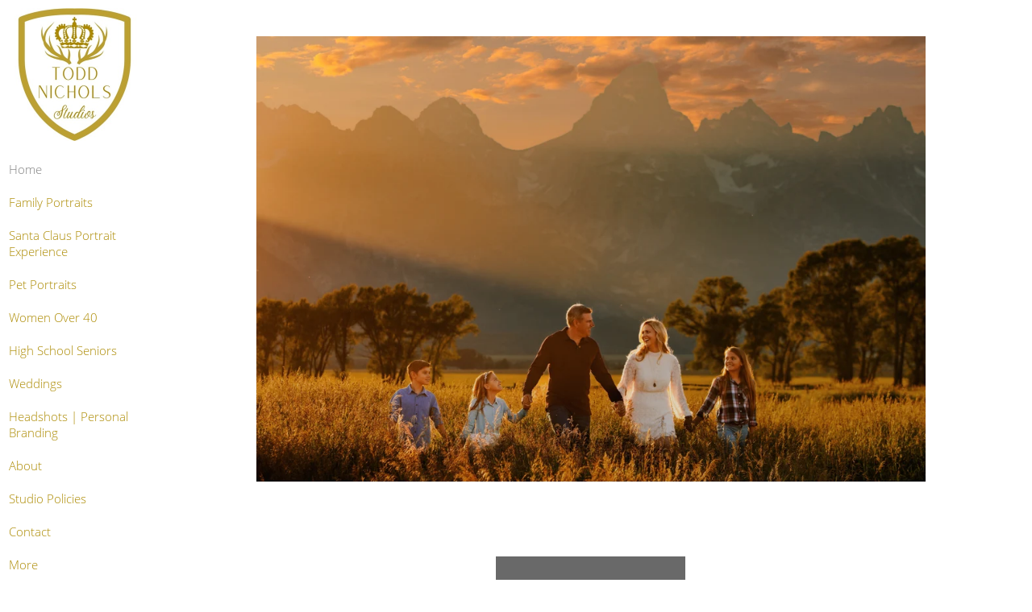

--- FILE ---
content_type: text/html; charset=utf-8
request_url: https://www.toddnichols.com/y4ugn50khyn
body_size: 4843
content:
<!DOCTYPE html><!-- site by Good Gallery, www.goodgallery.com -->
<html class="no-js NonGalleryPage ">
<head>
<title>Boise Meridian Nampa McCall Sun Valley Photographers | Todd Nichols Studios - Todd Nichols Photography</title>
<meta name="description" content="Top award winning portrait, high school senior, pet, wedding, headshot and brand photographers in Nampa, Meridian, Eagle and Boise, Idaho.  Offering white glove customer service and best of the best for our clients." />
<link rel="dns-prefetch" href="//cdn.goodgallery.com" /> 
<link rel="shortcut icon" href="//cdn.goodgallery.com/4263bb6a-0311-4593-a690-ccee3eb96155/logo/32cjczy2/branding-studio-logo-1-1.ico" />

<link rel="canonical" href="https://www.toddnichols.com" />
 <meta name="robots" content="noarchive" /> <style type="text/css">.YB:before{content: attr(data-c);display: block;height: 150em;}</style><link rel="stylesheet" type="text/css" media="none" onload="if(media!='all')media='all'" href="//cdn.goodgallery.com/4263bb6a-0311-4593-a690-ccee3eb96155/d/Desktop-mFxATw189DFjHBfdTx9zsw-2-SrAgugrojHgSrSBleCTMzw.css" />
<script type="text/javascript" src="//cdn.goodgallery.com/4263bb6a-0311-4593-a690-ccee3eb96155/p/bundle-2teHGVEHG23F7yH4EM4Vng-20250629021656.js"></script>
<script type="text/javascript" src="//cdn.goodgallery.com/4263bb6a-0311-4593-a690-ccee3eb96155/d/PageData-374y1qs8-92c4fc51-ed6c-4030-a1d5-4f61970cdc56-SrAgugrojHgSrSBleCTMzw-2.js"></script>
<!--[if lt IE 9]><script type="text/javascript" src="/admin/Scripts/jQuery.XDomainRequest.js"></script><![endif]-->

<meta name="twitter:card" content="summary" />
<meta name="twitter:site" content="@ToddANichols" />
<meta name="twitter:creator" content="@ToddANichols" />
<meta property="og:url" content="https://www.toddnichols.com/y4ugn50khyn" />
<meta property="og:type" content="website" />
<meta property="og:site_name" content="Todd Nichols Photography" />
<meta property="og:title" content="Boise Meridian Nampa McCall Sun Valley Photographers | Todd Nichols Studios - Todd Nichols Photography" />
<meta property="og:description" content="Top award winning portrait, high school senior, pet, wedding, headshot and brand photographers in Nampa, Meridian, Eagle and Boise, Idaho.  Offering white glove customer service and best of the best for our clients." />
<meta property="og:image" content="https://cdn.goodgallery.com/4263bb6a-0311-4593-a690-ccee3eb96155/r/0480/32bamdd7/branding-studio-logo-1.jpg" />
<script type="application/ld+json">{ "@context": "https://schema.org", "@type": "Organization", "url": "https://www.toddnichols.com", "logo": "https://logocdn.goodgallery.com/4263bb6a-0311-4593-a690-ccee3eb96155/330x0/32cjczy2/branding-studio-logo-1-1.jpg" }</script>

<meta name="google-site-verification" content="DwMZPJALjvh6l362tMfJOQjwKmZBaj3_Lk0PbdgkDP8" /><!-- Facebook Pixel Code -->
<script>
!function(f,b,e,v,n,t,s){if(f.fbq)return;n=f.fbq=function(){n.callMethod?
n.callMethod.apply(n,arguments):n.queue.push(arguments)};if(!f._fbq)f._fbq=n;
n.push=n;n.loaded=!0;n.version='2.0';n.queue=[];t=b.createElement(e);t.async=!0;
t.src=v;s=b.getElementsByTagName(e)[0];s.parentNode.insertBefore(t,s)}(window,
document,'script','https://connect.facebook.net/en_US/fbevents.js');
fbq('init', '194705257552710'); // Insert your pixel ID here.
fbq('track', 'PageView');
</script>
<noscript><img height="1" width="1" style="display:none"
src="https://www.facebook.com/tr?id=194705257552710&ev=PageView&noscript=1"
/></noscript>
<!-- DO NOT MODIFY -->
<!-- End Facebook Pixel Code -->
<script>
fbq('track', 'ViewContent' );</script>


</script>
<meta name="p:domain_verify" content="5ce7dcc796e13605b7239a2139091045"/>
<link href="https://fonts.googleapis.com/css?family=Dancing+Script|PT+Serif" rel="stylesheet"> 
<style type="text/css">html.no-js .nojsmenu { position: initial !important; left: auto !important; top: auto !important; color: initial !important; }</style>
<style type="text/css" data-id="inline">
html.js, html.js body {margin:0;padding:0;}
html.NonGalleryPage .PageUIContent { min-height: 100%; }
.PageTemplateUIContent { position: static !important; width:auto !important; overflow: visible; }
.PageUIContent .GGTextContent { position: relative; }
.PageUIContent { background-color: #FFFFFF; }
 .NonGalleryPage .PageUIContent #content { position: relative; } .GGTextContent, .GGTextContent * { font-size: 16px; color: #000000; line-height 1.45;  }
.GGTextContent:not(.CaptionContainer):Not(.PageInformationArea) {
    background-color: #FFFFFF;

        
            max-width: 860px;
            left: 50%;
            margin-left: -430px !important;
        

        
            padding: 45px 15px 45px 15px;
        
}
.GalleryUISiteNavigation {
    position: fixed;
    width: auto;
    height: 100%;
    top: 0px;
    bottom: auto;
    left: 0px;
    right: auto;
}


.GGTextContent div,
.GGTextContent p,
.GGTextContent ul,
.GGTextContent ol,
.GGTextContent table,
.GGTextContent dl,
.GGTextContent blockquote,
.GGTextContent pre {
  margin: 0;
  margin-bottom: 10px;
}

.GGTextContent > p, .GGTextContent > div, .GGTextContent.CaptionContainer > span > p, .GGTextContent.PageInformationArea > span > p, .GGTextContent.CaptionContainer > span > div, .GGTextContent.PageInformationArea > span > div {
padding: 0px 0px 0px 0px;
}

.GGTextContent div.CloseButton, .GGTextContent div.GalleryUIScrollBarVertical {
    padding: 0;
}

.GGTextContent > blockquote {
    margin: 30px;
}

.GGTextContent h1,
.GGTextContent h2,
.GGTextContent h3,
.GGTextContent h4,
.GGTextContent h5 {
    -moz-box-sizing: border-box;
    box-sizing: border-box;
    white-space: normal;
    margin: 0;
    font-weight: bold;
    background-color: #FFFFFF;
}

.GGTextContent h1 {
    font-size: 30px;
    color: #808080;
    line-height: 1.45;
    
}
.GGTextContent > h1 {
    padding: 0px 0px 10px 0px;
}
.GGTextContent h2 {
    font-size: 24px;
    color: #808080;
    line-height: 1.45;
    
}
.GGTextContent > h2, .GGTextContent .GGResponsiveTable td > h2, .CaptionContainer.GGTextContent > span > h2 {
    padding: 20px 0px 10px 0px;
}
.GGTextContent h3 {
    font-size: 20px;
    color: #808080;
    line-height: 1.45;
    
}
.GGTextContent > h3 {
    padding: 20px 0px 5px 0px;
}
.GGTextContent h4 {
    font-size: 18px;
    color: #808080;
    line-height: 1.45;
    
}
.GGTextContent > h4 {
    padding: 15px 0px 5px 0px;
}
.GGTextContent h5 {
    font-size: 12px;
    color: #808080;
    line-height: 1.45;
    
}
.GGTextContent > h5 {
    padding: 10px 0px 10px 0px;
}

ul.GalleryUIMenu {list-style: none;margin: 0;padding: 0} ul.GalleryUIMenu a {text-decoration: none} ul.GalleryUIMenu li {position: relative; white-space: nowrap}
.GalleryUISiteNavigation {background-color: rgba(255, 255, 255, 1);width:185px}
.GalleryUIMenuTopLevel .GalleryUIMenu {display: inline-block} ul.GalleryUIMenu li, div.GalleryUIMenuSubMenuDiv li {text-transform:none}
.GalleryUIMenuTopLevel .GalleryUIMenu > li {padding: 10px 10px 10px 10px;border:1px solid #FFFFFF;border-left-width:1px;border-top-width:0px;white-space:normal;text-align:left}
.GalleryUIMenu > li {color:#ac8a00;background-color:rgba(255, 255, 255, 1);font-size:15px;;position:relative}
.GalleryUIMenu > li > a {color:#ac8a00} .GalleryUIMenu > li.Active > a {color:#808080}
.GalleryUIMenu > li.Active {color:#808080;background-color:rgba(255, 255, 255, 1)}
span.SubMenuArrow,span.SubMenuArrowLeft,span.SubMenuArrowRight,span.SubMenuArrowUp,span.SubMenuArrowDown {display:block;position:absolute;top:50%;right:10px;margin-top:-8px;height:16px;width:16px;background-color:transparent;} span.SubMenuArrowSizing {display:inline-block;width:26px;height:16px;opacity:0;margin-right:-2px;}

 .GalleryUISiteNavigation {position:fixed;top:0;left:0}
.GalleryUIMenuTopLevel .GalleryUIMenu {width:185px} .GalleryUISiteNavigation {height:100%}


html { font-family: 'Open Sans Light', sans-serif ; } @font-face {   font-display:swap;font-family: 'Open Sans Light';   font-style: normal;   font-weight: 300;   src: local('Open Sans Light'), local('OpenSans-Light'), url(//fonts.gstatic.com/s/opensans/v13/DXI1ORHCpsQm3Vp6mXoaTegdm0LZdjqr5-oayXSOefg.woff2) format('woff2'), url(//fonts.gstatic.com/s/opensans/v13/DXI1ORHCpsQm3Vp6mXoaTXhCUOGz7vYGh680lGh-uXM.woff) format('woff'); } @font-face {   font-display:swap;font-family: 'Open Sans Light';   font-style: italic;   font-weight: 300;   src: local('Open Sans Light Italic'), local('OpenSansLight-Italic'), url(//fonts.gstatic.com/s/opensans/v13/PRmiXeptR36kaC0GEAetxko2lTMeWA_kmIyWrkNCwPc.woff2) format('woff2'), url(//fonts.gstatic.com/s/opensans/v13/PRmiXeptR36kaC0GEAetxh_xHqYgAV9Bl_ZQbYUxnQU.woff) format('woff'); }
.GalleryUIMenu, .GalleryUIMenu a { font-family: 'Open Sans Light', sans-serif ; } @font-face {   font-display:swap;font-family: 'Open Sans Light';   font-style: normal;   font-weight: 300;   src: local('Open Sans Light'), local('OpenSans-Light'), url(//fonts.gstatic.com/s/opensans/v13/DXI1ORHCpsQm3Vp6mXoaTegdm0LZdjqr5-oayXSOefg.woff2) format('woff2'), url(//fonts.gstatic.com/s/opensans/v13/DXI1ORHCpsQm3Vp6mXoaTXhCUOGz7vYGh680lGh-uXM.woff) format('woff'); } @font-face {   font-display:swap;font-family: 'Open Sans Light';   font-style: italic;   font-weight: 300;   src: local('Open Sans Light Italic'), local('OpenSansLight-Italic'), url(//fonts.gstatic.com/s/opensans/v13/PRmiXeptR36kaC0GEAetxko2lTMeWA_kmIyWrkNCwPc.woff2) format('woff2'), url(//fonts.gstatic.com/s/opensans/v13/PRmiXeptR36kaC0GEAetxh_xHqYgAV9Bl_ZQbYUxnQU.woff) format('woff'); }
.PageTemplateText,.CaptionContainer,.PageInformationArea,.GGTextContent { font-family: 'Century Gothic', CenturyGothic, AppleGothic, sans-serif; }
h1, h2, h3, h4, h5, h6 { font-family: 'Open Sans Light', sans-serif ;font-weight:700; } @font-face {   font-display:swap;font-family: 'Open Sans Light';   font-style: normal;   font-weight: 300;   src: local('Open Sans Light'), local('OpenSans-Light'), url(//fonts.gstatic.com/s/opensans/v13/DXI1ORHCpsQm3Vp6mXoaTegdm0LZdjqr5-oayXSOefg.woff2) format('woff2'), url(//fonts.gstatic.com/s/opensans/v13/DXI1ORHCpsQm3Vp6mXoaTXhCUOGz7vYGh680lGh-uXM.woff) format('woff'); } @font-face {   font-display:swap;font-family: 'Open Sans Light';   font-style: italic;   font-weight: 300;   src: local('Open Sans Light Italic'), local('OpenSansLight-Italic'), url(//fonts.gstatic.com/s/opensans/v13/PRmiXeptR36kaC0GEAetxko2lTMeWA_kmIyWrkNCwPc.woff2) format('woff2'), url(//fonts.gstatic.com/s/opensans/v13/PRmiXeptR36kaC0GEAetxh_xHqYgAV9Bl_ZQbYUxnQU.woff) format('woff'); }
.GalleryUIContainer .NameMark { font-family: 'Open Sans Light', sans-serif ; } @font-face {   font-display:swap;font-family: 'Open Sans Light';   font-style: normal;   font-weight: 300;   src: local('Open Sans Light'), local('OpenSans-Light'), url(//fonts.gstatic.com/s/opensans/v13/DXI1ORHCpsQm3Vp6mXoaTegdm0LZdjqr5-oayXSOefg.woff2) format('woff2'), url(//fonts.gstatic.com/s/opensans/v13/DXI1ORHCpsQm3Vp6mXoaTXhCUOGz7vYGh680lGh-uXM.woff) format('woff'); } @font-face {   font-display:swap;font-family: 'Open Sans Light';   font-style: italic;   font-weight: 300;   src: local('Open Sans Light Italic'), local('OpenSansLight-Italic'), url(//fonts.gstatic.com/s/opensans/v13/PRmiXeptR36kaC0GEAetxko2lTMeWA_kmIyWrkNCwPc.woff2) format('woff2'), url(//fonts.gstatic.com/s/opensans/v13/PRmiXeptR36kaC0GEAetxh_xHqYgAV9Bl_ZQbYUxnQU.woff) format('woff'); }
.GalleryMenuContent .GGMenuPageHeading { font-family: 'Open Sans Light', sans-serif ; } @font-face {   font-display:swap;font-family: 'Open Sans Light';   font-style: normal;   font-weight: 300;   src: local('Open Sans Light'), local('OpenSans-Light'), url(//fonts.gstatic.com/s/opensans/v13/DXI1ORHCpsQm3Vp6mXoaTegdm0LZdjqr5-oayXSOefg.woff2) format('woff2'), url(//fonts.gstatic.com/s/opensans/v13/DXI1ORHCpsQm3Vp6mXoaTXhCUOGz7vYGh680lGh-uXM.woff) format('woff'); } @font-face {   font-display:swap;font-family: 'Open Sans Light';   font-style: italic;   font-weight: 300;   src: local('Open Sans Light Italic'), local('OpenSansLight-Italic'), url(//fonts.gstatic.com/s/opensans/v13/PRmiXeptR36kaC0GEAetxko2lTMeWA_kmIyWrkNCwPc.woff2) format('woff2'), url(//fonts.gstatic.com/s/opensans/v13/PRmiXeptR36kaC0GEAetxh_xHqYgAV9Bl_ZQbYUxnQU.woff) format('woff'); }
.GMLabel { font-family: 'Open Sans Light', sans-serif ; } @font-face {   font-display:swap;font-family: 'Open Sans Light';   font-style: normal;   font-weight: 300;   src: local('Open Sans Light'), local('OpenSans-Light'), url(//fonts.gstatic.com/s/opensans/v13/DXI1ORHCpsQm3Vp6mXoaTegdm0LZdjqr5-oayXSOefg.woff2) format('woff2'), url(//fonts.gstatic.com/s/opensans/v13/DXI1ORHCpsQm3Vp6mXoaTXhCUOGz7vYGh680lGh-uXM.woff) format('woff'); } @font-face {   font-display:swap;font-family: 'Open Sans Light';   font-style: italic;   font-weight: 300;   src: local('Open Sans Light Italic'), local('OpenSansLight-Italic'), url(//fonts.gstatic.com/s/opensans/v13/PRmiXeptR36kaC0GEAetxko2lTMeWA_kmIyWrkNCwPc.woff2) format('woff2'), url(//fonts.gstatic.com/s/opensans/v13/PRmiXeptR36kaC0GEAetxh_xHqYgAV9Bl_ZQbYUxnQU.woff) format('woff'); }
.GMTagline { font-family: 'Open Sans Light', sans-serif ; } @font-face {   font-display:swap;font-family: 'Open Sans Light';   font-style: normal;   font-weight: 300;   src: local('Open Sans Light'), local('OpenSans-Light'), url(//fonts.gstatic.com/s/opensans/v13/DXI1ORHCpsQm3Vp6mXoaTegdm0LZdjqr5-oayXSOefg.woff2) format('woff2'), url(//fonts.gstatic.com/s/opensans/v13/DXI1ORHCpsQm3Vp6mXoaTXhCUOGz7vYGh680lGh-uXM.woff) format('woff'); } @font-face {   font-display:swap;font-family: 'Open Sans Light';   font-style: italic;   font-weight: 300;   src: local('Open Sans Light Italic'), local('OpenSansLight-Italic'), url(//fonts.gstatic.com/s/opensans/v13/PRmiXeptR36kaC0GEAetxko2lTMeWA_kmIyWrkNCwPc.woff2) format('woff2'), url(//fonts.gstatic.com/s/opensans/v13/PRmiXeptR36kaC0GEAetxh_xHqYgAV9Bl_ZQbYUxnQU.woff) format('woff'); }
div.GGForm label.SectionHeading { font-family: 'Open Sans Light', sans-serif ; } @font-face {   font-display:swap;font-family: 'Open Sans Light';   font-style: normal;   font-weight: 300;   src: local('Open Sans Light'), local('OpenSans-Light'), url(//fonts.gstatic.com/s/opensans/v13/DXI1ORHCpsQm3Vp6mXoaTegdm0LZdjqr5-oayXSOefg.woff2) format('woff2'), url(//fonts.gstatic.com/s/opensans/v13/DXI1ORHCpsQm3Vp6mXoaTXhCUOGz7vYGh680lGh-uXM.woff) format('woff'); } @font-face {   font-display:swap;font-family: 'Open Sans Light';   font-style: italic;   font-weight: 300;   src: local('Open Sans Light Italic'), local('OpenSansLight-Italic'), url(//fonts.gstatic.com/s/opensans/v13/PRmiXeptR36kaC0GEAetxko2lTMeWA_kmIyWrkNCwPc.woff2) format('woff2'), url(//fonts.gstatic.com/s/opensans/v13/PRmiXeptR36kaC0GEAetxh_xHqYgAV9Bl_ZQbYUxnQU.woff) format('woff'); }
.GGHamburgerMenuLabel { font-family: 'Open Sans Light', sans-serif ; } @font-face {   font-display:swap;font-family: 'Open Sans Light';   font-style: normal;   font-weight: 300;   src: local('Open Sans Light'), local('OpenSans-Light'), url(//fonts.gstatic.com/s/opensans/v13/DXI1ORHCpsQm3Vp6mXoaTegdm0LZdjqr5-oayXSOefg.woff2) format('woff2'), url(//fonts.gstatic.com/s/opensans/v13/DXI1ORHCpsQm3Vp6mXoaTXhCUOGz7vYGh680lGh-uXM.woff) format('woff'); } @font-face {   font-display:swap;font-family: 'Open Sans Light';   font-style: italic;   font-weight: 300;   src: local('Open Sans Light Italic'), local('OpenSansLight-Italic'), url(//fonts.gstatic.com/s/opensans/v13/PRmiXeptR36kaC0GEAetxko2lTMeWA_kmIyWrkNCwPc.woff2) format('woff2'), url(//fonts.gstatic.com/s/opensans/v13/PRmiXeptR36kaC0GEAetxh_xHqYgAV9Bl_ZQbYUxnQU.woff) format('woff'); }
h2 { font-family: 'Open Sans Light', sans-serif ;font-weight:700; } @font-face {   font-display:swap;font-family: 'Open Sans Light';   font-style: normal;   font-weight: 300;   src: local('Open Sans Light'), local('OpenSans-Light'), url(//fonts.gstatic.com/s/opensans/v13/DXI1ORHCpsQm3Vp6mXoaTegdm0LZdjqr5-oayXSOefg.woff2) format('woff2'), url(//fonts.gstatic.com/s/opensans/v13/DXI1ORHCpsQm3Vp6mXoaTXhCUOGz7vYGh680lGh-uXM.woff) format('woff'); } @font-face {   font-display:swap;font-family: 'Open Sans Light';   font-style: italic;   font-weight: 300;   src: local('Open Sans Light Italic'), local('OpenSansLight-Italic'), url(//fonts.gstatic.com/s/opensans/v13/PRmiXeptR36kaC0GEAetxko2lTMeWA_kmIyWrkNCwPc.woff2) format('woff2'), url(//fonts.gstatic.com/s/opensans/v13/PRmiXeptR36kaC0GEAetxh_xHqYgAV9Bl_ZQbYUxnQU.woff) format('woff'); }
h3 { font-family: 'Open Sans Light', sans-serif ;font-weight:700; } @font-face {   font-display:swap;font-family: 'Open Sans Light';   font-style: normal;   font-weight: 300;   src: local('Open Sans Light'), local('OpenSans-Light'), url(//fonts.gstatic.com/s/opensans/v13/DXI1ORHCpsQm3Vp6mXoaTegdm0LZdjqr5-oayXSOefg.woff2) format('woff2'), url(//fonts.gstatic.com/s/opensans/v13/DXI1ORHCpsQm3Vp6mXoaTXhCUOGz7vYGh680lGh-uXM.woff) format('woff'); } @font-face {   font-display:swap;font-family: 'Open Sans Light';   font-style: italic;   font-weight: 300;   src: local('Open Sans Light Italic'), local('OpenSansLight-Italic'), url(//fonts.gstatic.com/s/opensans/v13/PRmiXeptR36kaC0GEAetxko2lTMeWA_kmIyWrkNCwPc.woff2) format('woff2'), url(//fonts.gstatic.com/s/opensans/v13/PRmiXeptR36kaC0GEAetxh_xHqYgAV9Bl_ZQbYUxnQU.woff) format('woff'); }
h4 { font-family: 'Open Sans Light', sans-serif ;font-weight:700; } @font-face {   font-display:swap;font-family: 'Open Sans Light';   font-style: normal;   font-weight: 300;   src: local('Open Sans Light'), local('OpenSans-Light'), url(//fonts.gstatic.com/s/opensans/v13/DXI1ORHCpsQm3Vp6mXoaTegdm0LZdjqr5-oayXSOefg.woff2) format('woff2'), url(//fonts.gstatic.com/s/opensans/v13/DXI1ORHCpsQm3Vp6mXoaTXhCUOGz7vYGh680lGh-uXM.woff) format('woff'); } @font-face {   font-display:swap;font-family: 'Open Sans Light';   font-style: italic;   font-weight: 300;   src: local('Open Sans Light Italic'), local('OpenSansLight-Italic'), url(//fonts.gstatic.com/s/opensans/v13/PRmiXeptR36kaC0GEAetxko2lTMeWA_kmIyWrkNCwPc.woff2) format('woff2'), url(//fonts.gstatic.com/s/opensans/v13/PRmiXeptR36kaC0GEAetxh_xHqYgAV9Bl_ZQbYUxnQU.woff) format('woff'); }
h5 { font-family: 'Open Sans Light', sans-serif ;font-weight:700; } @font-face {   font-display:swap;font-family: 'Open Sans Light';   font-style: normal;   font-weight: 300;   src: local('Open Sans Light'), local('OpenSans-Light'), url(//fonts.gstatic.com/s/opensans/v13/DXI1ORHCpsQm3Vp6mXoaTegdm0LZdjqr5-oayXSOefg.woff2) format('woff2'), url(//fonts.gstatic.com/s/opensans/v13/DXI1ORHCpsQm3Vp6mXoaTXhCUOGz7vYGh680lGh-uXM.woff) format('woff'); } @font-face {   font-display:swap;font-family: 'Open Sans Light';   font-style: italic;   font-weight: 300;   src: local('Open Sans Light Italic'), local('OpenSansLight-Italic'), url(//fonts.gstatic.com/s/opensans/v13/PRmiXeptR36kaC0GEAetxko2lTMeWA_kmIyWrkNCwPc.woff2) format('woff2'), url(//fonts.gstatic.com/s/opensans/v13/PRmiXeptR36kaC0GEAetxh_xHqYgAV9Bl_ZQbYUxnQU.woff) format('woff'); }
h6 { font-family: 'Open Sans Light', sans-serif ;font-weight:700; } @font-face {   font-display:swap;font-family: 'Open Sans Light';   font-style: normal;   font-weight: 300;   src: local('Open Sans Light'), local('OpenSans-Light'), url(//fonts.gstatic.com/s/opensans/v13/DXI1ORHCpsQm3Vp6mXoaTegdm0LZdjqr5-oayXSOefg.woff2) format('woff2'), url(//fonts.gstatic.com/s/opensans/v13/DXI1ORHCpsQm3Vp6mXoaTXhCUOGz7vYGh680lGh-uXM.woff) format('woff'); } @font-face {   font-display:swap;font-family: 'Open Sans Light';   font-style: italic;   font-weight: 300;   src: local('Open Sans Light Italic'), local('OpenSansLight-Italic'), url(//fonts.gstatic.com/s/opensans/v13/PRmiXeptR36kaC0GEAetxko2lTMeWA_kmIyWrkNCwPc.woff2) format('woff2'), url(//fonts.gstatic.com/s/opensans/v13/PRmiXeptR36kaC0GEAetxh_xHqYgAV9Bl_ZQbYUxnQU.woff) format('woff'); }
h1 { line-height: 1.45; text-transform: none; text-align: left; letter-spacing: 0px; }
h2 { line-height: 1.45; text-transform: none; text-align: left; letter-spacing: 0px;  }
h3 { line-height: 1.45; text-transform: none; text-align: left; letter-spacing: 0px; }
h4 { line-height: 1.45; text-transform: none; text-align: left; letter-spacing: 0px; }
h5 { line-height: 1.45; text-transform: none; text-align: left; letter-spacing: 0px; }
h6 { line-height: 1.45; text-transform: none; text-align: left; letter-spacing: 0px; }
.PageTemplateText,.CaptionContainer,.PageInformationArea,.GGTextContent { line-height: 1.45; text-transform: none; text-align: left; }
ul.GGBottomNavigation span { font-family: 'Open Sans Light', sans-serif ; } @font-face {   font-display:swap;font-family: 'Open Sans Light';   font-style: normal;   font-weight: 300;   src: local('Open Sans Light'), local('OpenSans-Light'), url(//fonts.gstatic.com/s/opensans/v13/DXI1ORHCpsQm3Vp6mXoaTegdm0LZdjqr5-oayXSOefg.woff2) format('woff2'), url(//fonts.gstatic.com/s/opensans/v13/DXI1ORHCpsQm3Vp6mXoaTXhCUOGz7vYGh680lGh-uXM.woff) format('woff'); } @font-face {   font-display:swap;font-family: 'Open Sans Light';   font-style: italic;   font-weight: 300;   src: local('Open Sans Light Italic'), local('OpenSansLight-Italic'), url(//fonts.gstatic.com/s/opensans/v13/PRmiXeptR36kaC0GEAetxko2lTMeWA_kmIyWrkNCwPc.woff2) format('woff2'), url(//fonts.gstatic.com/s/opensans/v13/PRmiXeptR36kaC0GEAetxh_xHqYgAV9Bl_ZQbYUxnQU.woff) format('woff'); }
.GGTextContent .GGBreadCrumbs .GGBreadCrumb, .GGTextContent .GGBreadCrumb span { font-family: 'Open Sans Light', sans-serif ; } @font-face {   font-display:swap;font-family: 'Open Sans Light';   font-style: normal;   font-weight: 300;   src: local('Open Sans Light'), local('OpenSans-Light'), url(//fonts.gstatic.com/s/opensans/v13/DXI1ORHCpsQm3Vp6mXoaTegdm0LZdjqr5-oayXSOefg.woff2) format('woff2'), url(//fonts.gstatic.com/s/opensans/v13/DXI1ORHCpsQm3Vp6mXoaTXhCUOGz7vYGh680lGh-uXM.woff) format('woff'); } @font-face {   font-display:swap;font-family: 'Open Sans Light';   font-style: italic;   font-weight: 300;   src: local('Open Sans Light Italic'), local('OpenSansLight-Italic'), url(//fonts.gstatic.com/s/opensans/v13/PRmiXeptR36kaC0GEAetxko2lTMeWA_kmIyWrkNCwPc.woff2) format('woff2'), url(//fonts.gstatic.com/s/opensans/v13/PRmiXeptR36kaC0GEAetxh_xHqYgAV9Bl_ZQbYUxnQU.woff) format('woff'); }



</style>
</head>
<body class="GalleryUIContainer" data-page-type="text" data-page-id="92c4fc51-ed6c-4030-a1d5-4f61970cdc56" data-tags="" data-menu-hash="SrAgugrojHgSrSBleCTMzw" data-settings-hash="mFxATw189DFjHBfdTx9zsw" data-fotomotoid="" data-imglocation="//cdn.goodgallery.com/4263bb6a-0311-4593-a690-ccee3eb96155/" data-cdn="//cdn.goodgallery.com/4263bb6a-0311-4593-a690-ccee3eb96155" data-stoken="374y1qs8" data-settingstemplateid="">
        
<div class="GalleryUISiteNavigation"><a href="/" class="NavigationLogoTarget"><img src="https://logocdn.goodgallery.com/4263bb6a-0311-4593-a690-ccee3eb96155/330x0/32cjczy2/branding-studio-logo-1-1.jpg" alt="Branding Studio Logo - 1" title="Branding Studio Logo - 1" border="0" style="padding: 10px 10px 10px 10px;" height="165" width="165"></a><div class="GalleryUIMenuTopLevel" data-predefined="true"><div class="GalleryUIMenuContainer" data-predefined="true"><ul class="GalleryUIMenu" data-predefined="true"><li data-pid="92c4fc51-ed6c-4030-a1d5-4f61970cdc56"><a href="/">Home</a></li><li data-pid="a0778a76-8f9a-49a9-af77-c8f3010f78ef"><a href="/family-portraits">Family Portraits</a></li><li data-pid="5df3a25e-5e9d-45d8-ad25-657135b6a51d"><a href="/santa-claus-portrait-experience">Santa Claus Portrait Experience</a></li><li data-pid="e609da33-ef51-409d-9351-8acc7c445076"><a href="/pet-portraits">Pet Portraits</a></li><li data-pid="3ed9b4ce-8b08-47e8-b287-265a3c127fbc"><a href="/women-40">Women Over 40</a></li><li data-pid="291ede45-f4ea-43e0-9545-536d006cc8fd"><a href="/high-school-seniors">High School Seniors</a></li><li data-pid="a8cbfa03-7ba9-4ac8-b56a-f3f655487569"><a href="/weddings">Weddings</a></li><li data-pid="87d34ccb-e333-4aa2-9a4f-b4f0defe37fe"><a href="/headshots-personal-branding">Headshots | Personal Branding</a></li><li data-pid="298241e2-b588-42eb-b90b-39942879d909"><a href="/about">About</a></li><li data-pid="6e8ff2c1-d1e4-4775-bc3b-726a25b6d301"><a href="/studio-policies">Studio Policies</a></li><li data-pid="1d6f56dd-b50b-4d8e-8f9d-2d464cd0572c"><a href="/contact">Contact</a></li><li data-pid="593b5886-bd53-40c9-96fe-21f351c28975"><a href="/blog/">Blog</a></li><li data-pid="4993b599-0ab0-43d6-8efb-7f5d5394eeec" class="TypeMenuHTML SocialNetwork"></li><li data-pid="aaec2ceb-c0a7-4e5c-9fe9-39c22e578c94" class="TypeMenuHTML SocialNetwork"></li></ul></div></div></div>
     

        <div class="PageUIContent PageTemplateUIContent" style="margin-left:185px">
    <div id="content" style="padding:0px;margin:0px;display:block;">

        

                <div class="GGRedactorContent GGTextContent  SelectionPenalty">
<h1 style=text-align:center><ggimage contenteditable=false class=ifizls1q4z2o style=width:100%><ggdummy style=padding-top:66.6667%></ggdummy><ggimg><picture><source type=image/webp sizes="(min-width: 860px) 860px, 100vw" srcset="//cdn.goodgallery.com/4263bb6a-0311-4593-a690-ccee3eb96155/r/0200/377tptue/fizls1q4z2o.webp 200w, //cdn.goodgallery.com/4263bb6a-0311-4593-a690-ccee3eb96155/r/0300/377tptue/fizls1q4z2o.webp 300w, //cdn.goodgallery.com/4263bb6a-0311-4593-a690-ccee3eb96155/r/0480/377tptue/fizls1q4z2o.webp 480w, //cdn.goodgallery.com/4263bb6a-0311-4593-a690-ccee3eb96155/r/0640/377tptue/fizls1q4z2o.webp 640w, //cdn.goodgallery.com/4263bb6a-0311-4593-a690-ccee3eb96155/r/0800/377tptue/fizls1q4z2o.webp 800w, //cdn.goodgallery.com/4263bb6a-0311-4593-a690-ccee3eb96155/r/1024/377tptue/fizls1q4z2o.webp 1024w, //cdn.goodgallery.com/4263bb6a-0311-4593-a690-ccee3eb96155/r/1280/377tptue/fizls1q4z2o.webp 1280w, //cdn.goodgallery.com/4263bb6a-0311-4593-a690-ccee3eb96155/r/1600/377tptue/fizls1q4z2o.webp 1600w, //cdn.goodgallery.com/4263bb6a-0311-4593-a690-ccee3eb96155/r/1920/377tptue/fizls1q4z2o.webp 1920w, //cdn.goodgallery.com/4263bb6a-0311-4593-a690-ccee3eb96155/r/2560/377tptue/fizls1q4z2o.webp 2560w, //cdn.goodgallery.com/4263bb6a-0311-4593-a690-ccee3eb96155/r/3200/377tptue/fizls1q4z2o.webp 3200w, //cdn.goodgallery.com/4263bb6a-0311-4593-a690-ccee3eb96155/r/4096/377tptue/fizls1q4z2o.webp 4096w, //cdn.goodgallery.com/4263bb6a-0311-4593-a690-ccee3eb96155/r/6000/377tptue/fizls1q4z2o.webp 6000w"><source type=image/jpeg sizes="(min-width: 860px) 860px, 100vw" srcset="//cdn.goodgallery.com/4263bb6a-0311-4593-a690-ccee3eb96155/r/0200/377tptue/fizls1q4z2o.jpg 200w, //cdn.goodgallery.com/4263bb6a-0311-4593-a690-ccee3eb96155/r/0300/377tptue/fizls1q4z2o.jpg 300w, //cdn.goodgallery.com/4263bb6a-0311-4593-a690-ccee3eb96155/r/0480/377tptue/fizls1q4z2o.jpg 480w, //cdn.goodgallery.com/4263bb6a-0311-4593-a690-ccee3eb96155/r/0640/377tptue/fizls1q4z2o.jpg 640w, //cdn.goodgallery.com/4263bb6a-0311-4593-a690-ccee3eb96155/r/0800/377tptue/fizls1q4z2o.jpg 800w, //cdn.goodgallery.com/4263bb6a-0311-4593-a690-ccee3eb96155/r/1024/377tptue/fizls1q4z2o.jpg 1024w, //cdn.goodgallery.com/4263bb6a-0311-4593-a690-ccee3eb96155/r/1280/377tptue/fizls1q4z2o.jpg 1280w, //cdn.goodgallery.com/4263bb6a-0311-4593-a690-ccee3eb96155/r/1600/377tptue/fizls1q4z2o.jpg 1600w, //cdn.goodgallery.com/4263bb6a-0311-4593-a690-ccee3eb96155/r/1920/377tptue/fizls1q4z2o.jpg 1920w, //cdn.goodgallery.com/4263bb6a-0311-4593-a690-ccee3eb96155/r/2560/377tptue/fizls1q4z2o.jpg 2560w, //cdn.goodgallery.com/4263bb6a-0311-4593-a690-ccee3eb96155/r/3200/377tptue/fizls1q4z2o.jpg 3200w, //cdn.goodgallery.com/4263bb6a-0311-4593-a690-ccee3eb96155/r/4096/377tptue/fizls1q4z2o.jpg 4096w, //cdn.goodgallery.com/4263bb6a-0311-4593-a690-ccee3eb96155/r/6000/377tptue/fizls1q4z2o.jpg 6000w"><img src=//cdn.goodgallery.com/4263bb6a-0311-4593-a690-ccee3eb96155/r/0800/377tptue/fizls1q4z2o.jpg draggable=false alt="" srcset="//cdn.goodgallery.com/4263bb6a-0311-4593-a690-ccee3eb96155/r/1024/377tptue/fizls1q4z2o.jpg, //cdn.goodgallery.com/4263bb6a-0311-4593-a690-ccee3eb96155/r/2560/377tptue/fizls1q4z2o.jpg 2x" loading=lazy></picture></ggimg></ggimage><div class=fr-img-space-wrap><p><br><p><p class=fr-img-space-wrap2></div><span style="font-family:'Century Gothic',CenturyGothic,AppleGothic,sans-serif"><span style=font-size:14px> </span></span></h1><p><p style=text-align:center><div class=CTAContainer><div class=ButtonCTA><a class=CTAButton href=HTTPS://TODDNICHOLS.COM/contact><span>Contact Us...</span></a></div></div><p style=text-align:center><span style=color:rgb(0,0,0)><a href=https://www.toddnichols.com/contact rel="noopener noreferrer" target=_blank><span style=font-family:> </span></a> </span><div style=text-align:center><span style=color:rgb(0,0,0)><br> </span></div><p style=text-align:center><span style=color:rgb(209,213,216)><a href=http://www.toddnichols.com/privacy-policy rel="nofollow noopener noreferrer" target=_blank><span style="font-family:'PT Serif',serif;font-size:8px">Privacy Policy</span></a><span style="font-family:PT Serif,serif"> </span></span> <br></p>
</div>
                                    </div>
    </div>

    </body>
</html>


--- FILE ---
content_type: text/javascript
request_url: https://cdn.goodgallery.com/4263bb6a-0311-4593-a690-ccee3eb96155/d/PageData-374y1qs8-92c4fc51-ed6c-4030-a1d5-4f61970cdc56-SrAgugrojHgSrSBleCTMzw-2.js
body_size: 26359
content:
var GGData=GGData||{};GGData['Menu-SrAgugrojHgSrSBleCTMzw']=GGData['Menu-SrAgugrojHgSrSBleCTMzw']||[{"PageID":"92c4fc51-ed6c-4030-a1d5-4f61970cdc56","Name":"Home","Link":"/","ParentID":null,"SortOrder":0,"Children":[],"Active":false,"Count":0,"Hash":"mFxATw189DFjHBfdTx9zsw","SettingsPageID":"67e88996-3318-429f-b666-0371ec8c2648","GalleryID":null,"CalculatedPageTypeID":5,"RedirectLink":null,"IsThumbnailPage":false,"PageURL":"/","Description":"Top award winning portrait, high school senior, pet, wedding, headshot and brand photographers in Nampa, Meridian, Eagle and Boise, Idaho.  Offering white glove customer service and best of the best for our clients.","PageInformationTop":"\u003cp style=\u0022text-align: center;\u0022\u003e\u003cspan style=\u0022vertical-align: top; width: 0px; height: 0px; overflow: hidden;\u0022\u003e\u003ciframe name=\u0022fc3070409594a4944\u0022 width=\u00221000px\u0022 height=\u00221000px\u0022 data-testid=\u0022fb:customerchat Facebook Social Plugin\u0022 title=\u0022\u0022 frameborder=\u00220\u0022 allowtransparency=\u0022true\u0022 allowfullscreen=\u0022true\u0022 scrolling=\u0022no\u0022 src=\u0022https://www.facebook.com/v3.3/plugins/customerchat.php?app_id=\u0026amp;channel=https%3A%2F%2Fstaticxx.facebook.com%2Fx%2Fconnect%2Fxd_arbiter%2F%3Fversion%3D46%23cb%3Dfc773c9f2952ddcef%26domain%3Dwww.toddnichols.com%26is_canvas%3Dfalse%26origin%3Dhttps%253A%252F%252Fwww.toddnichols.com%252Ff79dd99ce27f4a9cf%26relation%3Dparent.parent\u0026amp;container_width=830\u0026amp;current_url=https%3A%2F%2Fwww.toddnichols.com%2Fadmin%2FAdminPage%2FEdit%2F92c4fc51-ed6c-4030-a1d5-4f61970cdc56\u0026amp;is_loaded_by_facade=true\u0026amp;local_state=%7B%22v%22%3A2%2C%22path%22%3A2%2C%22chatState%22%3A1%2C%22visibility%22%3A%22hidden%22%2C%22showUpgradePrompt%22%3A%22not_shown%22%2C%22greetingVisibility%22%3A%22hidden%22%2C%22shouldShowLoginPage%22%3Afalse%7D\u0026amp;locale=en_US\u0026amp;log_id=dc97ed35-3d34-45e5-8680-6080d6a45e04\u0026amp;request_time=1707687153430\u0026amp;sdk=joey\u0022 style=\u0022border: none; visibility: visible; width: 0px; height: 0px;\u0022\u003e\u003c/iframe\u003e\u003c/span\u003e\u003c/p\u003e\u003cdiv class=\u0022fr-img-space-wrap\u0022 style=\u0022text-align: justify;\u0022\u003e\u003cp class=\u0022fr-img-space-wrap2\u0022 style=\u0022text-align: justify;\u0022\u003e \u003c/p\u003e\u003c/div\u003e\u003cp\u003e\u003c/p\u003e\u003cdiv class=\u0022 fb_reset fb_reset fb_reset fb_reset fb_reset fb_reset fb_reset fb_reset\u0022 id=\u0022fb-root\u0022\u003e\u003cdiv style=\u0022position: absolute; top: -10000px; width: 0px; height: 0px;\u0022\u003e\u003cdiv\u003e\u003cbr\u003e\u003c/div\u003e\u003c/div\u003e\u003cdiv style=\u0022position: absolute; top: -10000px; width: 0px; height: 0px;\u0022\u003e\u003cdiv\u003e\u003cbr\u003e\u003c/div\u003e\u003c/div\u003e\u003cdiv style=\u0022position: absolute; top: -10000px; width: 0px; height: 0px;\u0022\u003e\u003cdiv\u003e\u003cbr\u003e\u003c/div\u003e\u003c/div\u003e\u003cdiv style=\u0022position: absolute; top: -10000px; width: 0px; height: 0px;\u0022\u003e\u003cdiv\u003e\u003cbr\u003e\u003c/div\u003e\u003c/div\u003e\u003cdiv style=\u0022position: absolute; top: -10000px; width: 0px; height: 0px;\u0022\u003e\u003cdiv\u003e\u003cbr\u003e\u003c/div\u003e\u003c/div\u003e\u003cdiv style=\u0022position: absolute; top: -10000px; width: 0px; height: 0px;\u0022\u003e\u003cdiv\u003e\u003cbr\u003e\u003c/div\u003e\u003c/div\u003e\u003cdiv style=\u0022position: absolute; top: -10000px; width: 0px; height: 0px;\u0022\u003e\u003cdiv\u003e\u003cbr\u003e\u003c/div\u003e\u003c/div\u003e\u003c/div\u003e\u003cscript\u003e\n  window.fbAsyncInit = function() {\n    FB.init({\n      xfbml            : true,\n      version          : \u0027v3.3\u0027\n    });\n  };\n\n  (function(d, s, id) {\n  var js, fjs = d.getElementsByTagName(s)[0];\n  if (d.getElementById(id)) return;\n  js = d.createElement(s); js.id = id;\n  js.src = \u0027https://connect.facebook.net/en_US/sdk/xfbml.customerchat.js\u0027;\n  fjs.parentNode.insertBefore(js, fjs);\n}(document, \u0027script\u0027, \u0027facebook-jssdk\u0027));\u003c/script\u003e\u003c!-- Your customer chat code --\u003e","PageInformation":"\u003ch1 style=\u0022text-align: center;\u0022\u003e\u003cspan style=\u0022font-family: \u0027Century Gothic\u0027, CenturyGothic, AppleGothic, sans-serif;\u0022\u003e\u003cspan style=\u0022font-size: 14px;\u0022\u003e       \u003c/span\u003e\u003c/span\u003e\u003c/h1\u003e\u003cp\u003e \u003c/p\u003e\u003cp style=\u0022text-align: center;\u0022\u003e \u003c/p\u003e\u003cp style=\u0022text-align: center;\u0022\u003e\u003cspan style=\u0022color: rgb(172, 137, 0);\u0022\u003e\u003ca href=\u0022https://www.toddnichols.com/contact\u0022 rel=\u0022noopener noreferrer\u0022 target=\u0022_blank\u0022\u003e\u003cspan style=\u0022font-family: \u0027Open Sans Light\u0027, sans-serif; font-size: 36px; background-color: rgb(172, 137, 0);\u0022\u003eContac\u003c/span\u003e\u003c/a\u003e\u003ca href=\u0022https://www.toddnichols.com/contact\u0022 rel=\u0022noopener noreferrer\u0022 target=\u0022_blank\u0022\u003e\u003cspan style=\u0022font-family: \u0027Open Sans Light\u0027, sans-serif; font-size: 36px; background-color: rgb(172, 137, 0);\u0022\u003et\u003c/span\u003e\u003c/a\u003e\u003c/span\u003e\u003cspan style=\u0022color: rgb(0, 0, 0);\u0022\u003e\u003ca href=\u0022https://www.toddnichols.com/contact\u0022 rel=\u0022noopener noreferrer\u0022 target=\u0022_blank\u0022\u003e\u003cspan style=\u0022font-family: ;\u0022\u003e \u003c/span\u003e\u003c/a\u003e\n    \u003c/span\u003e\n\u003c/p\u003e\u003cdiv style=\u0022text-align: center;\u0022\u003e\u003cspan style=\u0022color: rgb(0, 0, 0);\u0022\u003e\u003cbr\u003e\n\u003c/span\u003e\u003c/div\u003e\u003cp style=\u0022text-align: center;\u0022\u003e\u003cspan style=\u0022color: rgb(209, 213, 216);\u0022\u003e\u003ca href=\u0022http://www.toddnichols.com/privacy-policy\u0022 rel=\u0022nofollow noopener noreferrer\u0022 target=\u0022_blank\u0022\u003e\u003cspan style=\u0022font-family: PT Serif,serif;\u0022\u003ePrivacy Policy\u003c/span\u003e\u003c/a\u003e\u003cspan style=\u0022font-family: PT Serif,serif;\u0022\u003e\n\u003c/span\u003e\u003c/span\u003e\n    \u003cbr\u003e\n\u003c/p\u003e","Title":"Boise Meridian Nampa McCall Sun Valley Photographers | Todd Nichols Studios","ShowOnMenu":true,"IsHomePage":true,"NewWindow":false,"RightClickImageProtection":true,"NextPageID":"a8cbfa03-7ba9-4ac8-b56a-f3f655487569","PreviousPageID":null,"PageThumbnails":[],"LastImage":null,"FirstImage":null,"CopyProtectionID":5,"AllowIndexing":true,"VideoURL":null,"DisplayAsThumbnails":true,"ShowOnBottomNavigation":false,"GHash":null,"THash":null,"SocialNetworkData":null,"NoFollow":false,"ShowCoverImage":false,"DisableThumbnailCaptions":false,"LandingPage":false},{"PageID":"a0778a76-8f9a-49a9-af77-c8f3010f78ef","Name":"Family Portraits","Link":"/family-portraits","ParentID":null,"SortOrder":0,"Children":[],"Active":false,"Count":0,"Hash":"mFxATw189DFjHBfdTx9zsw","SettingsPageID":"67e88996-3318-429f-b666-0371ec8c2648","GalleryID":"c0d75cd8-08e1-432c-af03-01ab75fa19e5","CalculatedPageTypeID":2,"RedirectLink":null,"IsThumbnailPage":false,"PageURL":"/family-portraits","Description":null,"PageInformationTop":null,"PageInformation":null,"Title":"Family Portraits","ShowOnMenu":true,"IsHomePage":false,"NewWindow":false,"RightClickImageProtection":true,"NextPageID":null,"PreviousPageID":null,"PageThumbnails":[],"LastImage":"oltpi1ozov0","FirstImage":"fizls1q4z2o","CopyProtectionID":5,"AllowIndexing":true,"VideoURL":null,"DisplayAsThumbnails":true,"ShowOnBottomNavigation":true,"GHash":"TzqZbQ63rO9MJBpMEYQF-w","THash":"TzqZbQ63rO9MJBpMEYQF-w","SocialNetworkData":null,"NoFollow":false,"ShowCoverImage":false,"DisableThumbnailCaptions":false,"LandingPage":false},{"PageID":"5df3a25e-5e9d-45d8-ad25-657135b6a51d","Name":"Santa Claus Portrait Experience","Link":"/santa-claus-portrait-experience","ParentID":null,"SortOrder":0,"Children":[],"Active":false,"Count":0,"Hash":"mFxATw189DFjHBfdTx9zsw","SettingsPageID":"67e88996-3318-429f-b666-0371ec8c2648","GalleryID":"d5df2d62-8c8e-4a5a-a543-6c5cb047f84e","CalculatedPageTypeID":2,"RedirectLink":null,"IsThumbnailPage":false,"PageURL":"/santa-claus-portrait-experience","Description":null,"PageInformationTop":"\u003cp\u003e\u003cspan style=\u0022font-family: \u0027Great Vibes\u0027, cursive; font-size: 30px;\u0022\u003eThe Magical 1-on-1 Santa Claus Portrait Experience...Exclusive One-Day Event.  Sign Up Below...\u003c/span\u003e\u003c/p\u003e","PageInformation":"\u003cp\u003e\u003cbr\u003e\u003c/p\u003e\u003ch1 style=\u0022box-sizing: border-box; border-width: 0px; border-style: solid; border-color: rgb(229, 229, 229); --tw-border-spacing-x: 0; --tw-border-spacing-y: 0; --tw-translate-x: 0; --tw-translate-y: 0; --tw-rotate: 0; --tw-skew-x: 0; --tw-skew-y: 0; --tw-scale-x: 1; --tw-scale-y: 1; --tw-pan-x: ; --tw-pan-y: ; --tw-pinch-zoom: ; --tw-scroll-snap-strictness: proximity; --tw-gradient-from-position: ; --tw-gradient-via-position: ; --tw-gradient-to-position: ; --tw-ordinal: ; --tw-slashed-zero: ; --tw-numeric-figure: ; --tw-numeric-spacing: ; --tw-numeric-fraction: ; --tw-ring-inset: ; --tw-ring-offset-width: 0px; --tw-ring-offset-color: #fff; --tw-ring-color: rgb(59 130 246 / .5); --tw-ring-offset-shadow: 0 0 #0000; --tw-ring-shadow: 0 0 #0000; --tw-shadow: 0 0 #0000; --tw-shadow-colored: 0 0 #0000; --tw-blur: ; --tw-brightness: ; --tw-contrast: ; --tw-grayscale: ; --tw-hue-rotate: ; --tw-invert: ; --tw-saturate: ; --tw-sepia: ; --tw-drop-shadow: ; --tw-backdrop-blur: ; --tw-backdrop-brightness: ; --tw-backdrop-contrast: ; --tw-backdrop-grayscale: ; --tw-backdrop-hue-rotate: ; --tw-backdrop-invert: ; --tw-backdrop-opacity: ; --tw-backdrop-saturate: ; --tw-backdrop-sepia: ; font-size: 1.875rem; font-weight: inherit; margin: 0px 0px 0.75rem; --tw-text-opacity: 1; color: rgb(23, 23, 23); line-height: 2.25rem;\u0022\u003eThe One-On-One Santa Experience: A Magical Holiday Event\u003c/h1\u003e\u003cdiv style=\u0022box-sizing: border-box; border-width: 0px; border-style: solid; border-color: rgb(229, 229, 229); --tw-border-spacing-x: 0; --tw-border-spacing-y: 0; --tw-translate-x: 0; --tw-translate-y: 0; --tw-rotate: 0; --tw-skew-x: 0; --tw-skew-y: 0; --tw-scale-x: 1; --tw-scale-y: 1; --tw-pan-x: ; --tw-pan-y: ; --tw-pinch-zoom: ; --tw-scroll-snap-strictness: proximity; --tw-gradient-from-position: ; --tw-gradient-via-position: ; --tw-gradient-to-position: ; --tw-ordinal: ; --tw-slashed-zero: ; --tw-numeric-figure: ; --tw-numeric-spacing: ; --tw-numeric-fraction: ; --tw-ring-inset: ; --tw-ring-offset-width: 0px; --tw-ring-offset-color: #fff; --tw-ring-color: rgb(59 130 246 / .5); --tw-ring-offset-shadow: 0 0 #0000; --tw-ring-shadow: 0 0 #0000; --tw-shadow: 0 0 #0000; --tw-shadow-colored: 0 0 #0000; --tw-blur: ; --tw-brightness: ; --tw-contrast: ; --tw-grayscale: ; --tw-hue-rotate: ; --tw-invert: ; --tw-saturate: ; --tw-sepia: ; --tw-drop-shadow: ; --tw-backdrop-blur: ; --tw-backdrop-brightness: ; --tw-backdrop-contrast: ; --tw-backdrop-grayscale: ; --tw-backdrop-hue-rotate: ; --tw-backdrop-invert: ; --tw-backdrop-opacity: ; --tw-backdrop-saturate: ; --tw-backdrop-sepia: ;\u0022\u003e\u003cdiv style=\u0022box-sizing: border-box; border-width: 0px; border-style: solid; border-color: rgb(229, 229, 229); --tw-border-spacing-x: 0; --tw-border-spacing-y: 0; --tw-translate-x: 0; --tw-translate-y: 0; --tw-rotate: 0; --tw-skew-x: 0; --tw-skew-y: 0; --tw-scale-x: 1; --tw-scale-y: 1; --tw-pan-x: ; --tw-pan-y: ; --tw-pinch-zoom: ; --tw-scroll-snap-strictness: proximity; --tw-gradient-from-position: ; --tw-gradient-via-position: ; --tw-gradient-to-position: ; --tw-ordinal: ; --tw-slashed-zero: ; --tw-numeric-figure: ; --tw-numeric-spacing: ; --tw-numeric-fraction: ; --tw-ring-inset: ; --tw-ring-offset-width: 0px; --tw-ring-offset-color: #fff; --tw-ring-color: rgb(59 130 246 / .5); --tw-ring-offset-shadow: 0 0 #0000; --tw-ring-shadow: 0 0 #0000; --tw-shadow: 0 0 #0000; --tw-shadow-colored: 0 0 #0000; --tw-blur: ; --tw-brightness: ; --tw-contrast: ; --tw-grayscale: ; --tw-hue-rotate: ; --tw-invert: ; --tw-saturate: ; --tw-sepia: ; --tw-drop-shadow: ; --tw-backdrop-blur: ; --tw-backdrop-brightness: ; --tw-backdrop-contrast: ; --tw-backdrop-grayscale: ; --tw-backdrop-hue-rotate: ; --tw-backdrop-invert: ; --tw-backdrop-opacity: ; --tw-backdrop-saturate: ; --tw-backdrop-sepia: ;\u0022\u003e\u003cp style=\u0022box-sizing: border-box; border-width: 0px; border-style: solid; border-color: rgb(229, 229, 229); --tw-border-spacing-x: 0; --tw-border-spacing-y: 0; --tw-translate-x: 0; --tw-translate-y: 0; --tw-rotate: 0; --tw-skew-x: 0; --tw-skew-y: 0; --tw-scale-x: 1; --tw-scale-y: 1; --tw-pan-x: ; --tw-pan-y: ; --tw-pinch-zoom: ; --tw-scroll-snap-strictness: proximity; --tw-gradient-from-position: ; --tw-gradient-via-position: ; --tw-gradient-to-position: ; --tw-ordinal: ; --tw-slashed-zero: ; --tw-numeric-figure: ; --tw-numeric-spacing: ; --tw-numeric-fraction: ; --tw-ring-inset: ; --tw-ring-offset-width: 0px; --tw-ring-offset-color: #fff; --tw-ring-color: rgb(59 130 246 / .5); --tw-ring-offset-shadow: 0 0 #0000; --tw-ring-shadow: 0 0 #0000; --tw-shadow: 0 0 #0000; --tw-shadow-colored: 0 0 #0000; --tw-blur: ; --tw-brightness: ; --tw-contrast: ; --tw-grayscale: ; --tw-hue-rotate: ; --tw-invert: ; --tw-saturate: ; --tw-sepia: ; --tw-drop-shadow: ; --tw-backdrop-blur: ; --tw-backdrop-brightness: ; --tw-backdrop-contrast: ; --tw-backdrop-grayscale: ; --tw-backdrop-hue-rotate: ; --tw-backdrop-invert: ; --tw-backdrop-opacity: ; --tw-backdrop-saturate: ; --tw-backdrop-sepia: ; margin: 1.25rem 0px 1rem; font-size: 1rem; line-height: 1.625;\u0022\u003eThe Magical Santa Claus Portrait Experience...At the Treasure Valley\u0027s Award-Winning Studios, Todd Nichols Studios.\u003c/p\u003e\u003cp style=\u0022box-sizing: border-box; border-width: 0px; border-style: solid; border-color: rgb(229, 229, 229); --tw-border-spacing-x: 0; --tw-border-spacing-y: 0; --tw-translate-x: 0; --tw-translate-y: 0; --tw-rotate: 0; --tw-skew-x: 0; --tw-skew-y: 0; --tw-scale-x: 1; --tw-scale-y: 1; --tw-pan-x: ; --tw-pan-y: ; --tw-pinch-zoom: ; --tw-scroll-snap-strictness: proximity; --tw-gradient-from-position: ; --tw-gradient-via-position: ; --tw-gradient-to-position: ; --tw-ordinal: ; --tw-slashed-zero: ; --tw-numeric-figure: ; --tw-numeric-spacing: ; --tw-numeric-fraction: ; --tw-ring-inset: ; --tw-ring-offset-width: 0px; --tw-ring-offset-color: #fff; --tw-ring-color: rgb(59 130 246 / .5); --tw-ring-offset-shadow: 0 0 #0000; --tw-ring-shadow: 0 0 #0000; --tw-shadow: 0 0 #0000; --tw-shadow-colored: 0 0 #0000; --tw-blur: ; --tw-brightness: ; --tw-contrast: ; --tw-grayscale: ; --tw-hue-rotate: ; --tw-invert: ; --tw-saturate: ; --tw-sepia: ; --tw-drop-shadow: ; --tw-backdrop-blur: ; --tw-backdrop-brightness: ; --tw-backdrop-contrast: ; --tw-backdrop-grayscale: ; --tw-backdrop-hue-rotate: ; --tw-backdrop-invert: ; --tw-backdrop-opacity: ; --tw-backdrop-saturate: ; --tw-backdrop-sepia: ; margin: 1.25rem 0px 1rem; font-size: 1rem; line-height: 1.625;\u0022\u003eImagine a festive and cozy experience where Santa, elves and gourmet cookies and hot cocoa await! This isn\u0027t just another picture taking session- it\u0027s a core memory, an unforgettable experience!\u003c/p\u003e\u003cp style=\u0022box-sizing: border-box; border-width: 0px; border-style: solid; border-color: rgb(229, 229, 229); --tw-border-spacing-x: 0; --tw-border-spacing-y: 0; --tw-translate-x: 0; --tw-translate-y: 0; --tw-rotate: 0; --tw-skew-x: 0; --tw-skew-y: 0; --tw-scale-x: 1; --tw-scale-y: 1; --tw-pan-x: ; --tw-pan-y: ; --tw-pinch-zoom: ; --tw-scroll-snap-strictness: proximity; --tw-gradient-from-position: ; --tw-gradient-via-position: ; --tw-gradient-to-position: ; --tw-ordinal: ; --tw-slashed-zero: ; --tw-numeric-figure: ; --tw-numeric-spacing: ; --tw-numeric-fraction: ; --tw-ring-inset: ; --tw-ring-offset-width: 0px; --tw-ring-offset-color: #fff; --tw-ring-color: rgb(59 130 246 / .5); --tw-ring-offset-shadow: 0 0 #0000; --tw-ring-shadow: 0 0 #0000; --tw-shadow: 0 0 #0000; --tw-shadow-colored: 0 0 #0000; --tw-blur: ; --tw-brightness: ; --tw-contrast: ; --tw-grayscale: ; --tw-hue-rotate: ; --tw-invert: ; --tw-saturate: ; --tw-sepia: ; --tw-drop-shadow: ; --tw-backdrop-blur: ; --tw-backdrop-brightness: ; --tw-backdrop-contrast: ; --tw-backdrop-grayscale: ; --tw-backdrop-hue-rotate: ; --tw-backdrop-invert: ; --tw-backdrop-opacity: ; --tw-backdrop-saturate: ; --tw-backdrop-sepia: ; margin: 1.25rem 0px 1rem; font-size: 1rem; line-height: 1.625;\u0022\u003eWe\u0027ve designed this experience with your family in mind. We will capture heirloom-quality photos of your children with Santa, without the stress of crowded stores or rushed encounters!\u003c/p\u003e\u003cp style=\u0022box-sizing: border-box; border-width: 0px; border-style: solid; border-color: rgb(229, 229, 229); --tw-border-spacing-x: 0; --tw-border-spacing-y: 0; --tw-translate-x: 0; --tw-translate-y: 0; --tw-rotate: 0; --tw-skew-x: 0; --tw-skew-y: 0; --tw-scale-x: 1; --tw-scale-y: 1; --tw-pan-x: ; --tw-pan-y: ; --tw-pinch-zoom: ; --tw-scroll-snap-strictness: proximity; --tw-gradient-from-position: ; --tw-gradient-via-position: ; --tw-gradient-to-position: ; --tw-ordinal: ; --tw-slashed-zero: ; --tw-numeric-figure: ; --tw-numeric-spacing: ; --tw-numeric-fraction: ; --tw-ring-inset: ; --tw-ring-offset-width: 0px; --tw-ring-offset-color: #fff; --tw-ring-color: rgb(59 130 246 / .5); --tw-ring-offset-shadow: 0 0 #0000; --tw-ring-shadow: 0 0 #0000; --tw-shadow: 0 0 #0000; --tw-shadow-colored: 0 0 #0000; --tw-blur: ; --tw-brightness: ; --tw-contrast: ; --tw-grayscale: ; --tw-hue-rotate: ; --tw-invert: ; --tw-saturate: ; --tw-sepia: ; --tw-drop-shadow: ; --tw-backdrop-blur: ; --tw-backdrop-brightness: ; --tw-backdrop-contrast: ; --tw-backdrop-grayscale: ; --tw-backdrop-hue-rotate: ; --tw-backdrop-invert: ; --tw-backdrop-opacity: ; --tw-backdrop-saturate: ; --tw-backdrop-sepia: ; margin: 1.25rem 0px 1rem; font-size: 1rem; line-height: 1.625;\u0022\u003eOur endearing Santa Claus Experience offers a private, relaxing setting for your children to meet the real Santa one-on-one. It\u0027s the perfect opportunity to create this year\u0027s Christmas cards!\u003c/p\u003e\u003cp style=\u0022box-sizing: border-box; border-width: 0px; border-style: solid; border-color: rgb(229, 229, 229); --tw-border-spacing-x: 0; --tw-border-spacing-y: 0; --tw-translate-x: 0; --tw-translate-y: 0; --tw-rotate: 0; --tw-skew-x: 0; --tw-skew-y: 0; --tw-scale-x: 1; --tw-scale-y: 1; --tw-pan-x: ; --tw-pan-y: ; --tw-pinch-zoom: ; --tw-scroll-snap-strictness: proximity; --tw-gradient-from-position: ; --tw-gradient-via-position: ; --tw-gradient-to-position: ; --tw-ordinal: ; --tw-slashed-zero: ; --tw-numeric-figure: ; --tw-numeric-spacing: ; --tw-numeric-fraction: ; --tw-ring-inset: ; --tw-ring-offset-width: 0px; --tw-ring-offset-color: #fff; --tw-ring-color: rgb(59 130 246 / .5); --tw-ring-offset-shadow: 0 0 #0000; --tw-ring-shadow: 0 0 #0000; --tw-shadow: 0 0 #0000; --tw-shadow-colored: 0 0 #0000; --tw-blur: ; --tw-brightness: ; --tw-contrast: ; --tw-grayscale: ; --tw-hue-rotate: ; --tw-invert: ; --tw-saturate: ; --tw-sepia: ; --tw-drop-shadow: ; --tw-backdrop-blur: ; --tw-backdrop-brightness: ; --tw-backdrop-contrast: ; --tw-backdrop-grayscale: ; --tw-backdrop-hue-rotate: ; --tw-backdrop-invert: ; --tw-backdrop-opacity: ; --tw-backdrop-saturate: ; --tw-backdrop-sepia: ; margin: 1.25rem 0px 1rem; font-size: 1rem; line-height: 1.625;\u0022\u003eDon\u0027t miss out on this exclusive holiday experience, available for ONE day only, Sunday November 23rd. Create memories that will last a lifetime in a magical intimate setting tailored just for you.\u003c/p\u003e\u003cp style=\u0022box-sizing: border-box; border-width: 0px; border-style: solid; border-color: rgb(229, 229, 229); --tw-border-spacing-x: 0; --tw-border-spacing-y: 0; --tw-translate-x: 0; --tw-translate-y: 0; --tw-rotate: 0; --tw-skew-x: 0; --tw-skew-y: 0; --tw-scale-x: 1; --tw-scale-y: 1; --tw-pan-x: ; --tw-pan-y: ; --tw-pinch-zoom: ; --tw-scroll-snap-strictness: proximity; --tw-gradient-from-position: ; --tw-gradient-via-position: ; --tw-gradient-to-position: ; --tw-ordinal: ; --tw-slashed-zero: ; --tw-numeric-figure: ; --tw-numeric-spacing: ; --tw-numeric-fraction: ; --tw-ring-inset: ; --tw-ring-offset-width: 0px; --tw-ring-offset-color: #fff; --tw-ring-color: rgb(59 130 246 / .5); --tw-ring-offset-shadow: 0 0 #0000; --tw-ring-shadow: 0 0 #0000; --tw-shadow: 0 0 #0000; --tw-shadow-colored: 0 0 #0000; --tw-blur: ; --tw-brightness: ; --tw-contrast: ; --tw-grayscale: ; --tw-hue-rotate: ; --tw-invert: ; --tw-saturate: ; --tw-sepia: ; --tw-drop-shadow: ; --tw-backdrop-blur: ; --tw-backdrop-brightness: ; --tw-backdrop-contrast: ; --tw-backdrop-grayscale: ; --tw-backdrop-hue-rotate: ; --tw-backdrop-invert: ; --tw-backdrop-opacity: ; --tw-backdrop-saturate: ; --tw-backdrop-sepia: ; margin: 1.25rem 0px 1rem; font-size: 1rem; line-height: 1.625;\u0022\u003eThis year\u0027s session date is ONE DAY ONLY: November 23, 2025. This is the Sunday before Thanksgiving.\u003c/p\u003e\u003cp style=\u0022box-sizing: border-box; border-width: 0px; border-style: solid; border-color: rgb(229, 229, 229); --tw-border-spacing-x: 0; --tw-border-spacing-y: 0; --tw-translate-x: 0; --tw-translate-y: 0; --tw-rotate: 0; --tw-skew-x: 0; --tw-skew-y: 0; --tw-scale-x: 1; --tw-scale-y: 1; --tw-pan-x: ; --tw-pan-y: ; --tw-pinch-zoom: ; --tw-scroll-snap-strictness: proximity; --tw-gradient-from-position: ; --tw-gradient-via-position: ; --tw-gradient-to-position: ; --tw-ordinal: ; --tw-slashed-zero: ; --tw-numeric-figure: ; --tw-numeric-spacing: ; --tw-numeric-fraction: ; --tw-ring-inset: ; --tw-ring-offset-width: 0px; --tw-ring-offset-color: #fff; --tw-ring-color: rgb(59 130 246 / .5); --tw-ring-offset-shadow: 0 0 #0000; --tw-ring-shadow: 0 0 #0000; --tw-shadow: 0 0 #0000; --tw-shadow-colored: 0 0 #0000; --tw-blur: ; --tw-brightness: ; --tw-contrast: ; --tw-grayscale: ; --tw-hue-rotate: ; --tw-invert: ; --tw-saturate: ; --tw-sepia: ; --tw-drop-shadow: ; --tw-backdrop-blur: ; --tw-backdrop-brightness: ; --tw-backdrop-contrast: ; --tw-backdrop-grayscale: ; --tw-backdrop-hue-rotate: ; --tw-backdrop-invert: ; --tw-backdrop-opacity: ; --tw-backdrop-saturate: ; --tw-backdrop-sepia: ; margin: 1.25rem 0px 1rem; font-size: 1rem; line-height: 1.625;\u0022\u003eThere are only 16 spots available...\u003c/p\u003e\u003cp style=\u0022box-sizing: border-box; border-width: 0px; border-style: solid; border-color: rgb(229, 229, 229); --tw-border-spacing-x: 0; --tw-border-spacing-y: 0; --tw-translate-x: 0; --tw-translate-y: 0; --tw-rotate: 0; --tw-skew-x: 0; --tw-skew-y: 0; --tw-scale-x: 1; --tw-scale-y: 1; --tw-pan-x: ; --tw-pan-y: ; --tw-pinch-zoom: ; --tw-scroll-snap-strictness: proximity; --tw-gradient-from-position: ; --tw-gradient-via-position: ; --tw-gradient-to-position: ; --tw-ordinal: ; --tw-slashed-zero: ; --tw-numeric-figure: ; --tw-numeric-spacing: ; --tw-numeric-fraction: ; --tw-ring-inset: ; --tw-ring-offset-width: 0px; --tw-ring-offset-color: #fff; --tw-ring-color: rgb(59 130 246 / .5); --tw-ring-offset-shadow: 0 0 #0000; --tw-ring-shadow: 0 0 #0000; --tw-shadow: 0 0 #0000; --tw-shadow-colored: 0 0 #0000; --tw-blur: ; --tw-brightness: ; --tw-contrast: ; --tw-grayscale: ; --tw-hue-rotate: ; --tw-invert: ; --tw-saturate: ; --tw-sepia: ; --tw-drop-shadow: ; --tw-backdrop-blur: ; --tw-backdrop-brightness: ; --tw-backdrop-contrast: ; --tw-backdrop-grayscale: ; --tw-backdrop-hue-rotate: ; --tw-backdrop-invert: ; --tw-backdrop-opacity: ; --tw-backdrop-saturate: ; --tw-backdrop-sepia: ; margin: 1.25rem 0px 1rem; font-size: 1rem; line-height: 1.625;\u0022\u003eWhat\u0027s Included In The Experience?\u003c/p\u003e\u003cp style=\u0022box-sizing: border-box; border-width: 0px; border-style: solid; border-color: rgb(229, 229, 229); --tw-border-spacing-x: 0; --tw-border-spacing-y: 0; --tw-translate-x: 0; --tw-translate-y: 0; --tw-rotate: 0; --tw-skew-x: 0; --tw-skew-y: 0; --tw-scale-x: 1; --tw-scale-y: 1; --tw-pan-x: ; --tw-pan-y: ; --tw-pinch-zoom: ; --tw-scroll-snap-strictness: proximity; --tw-gradient-from-position: ; --tw-gradient-via-position: ; --tw-gradient-to-position: ; --tw-ordinal: ; --tw-slashed-zero: ; --tw-numeric-figure: ; --tw-numeric-spacing: ; --tw-numeric-fraction: ; --tw-ring-inset: ; --tw-ring-offset-width: 0px; --tw-ring-offset-color: #fff; --tw-ring-color: rgb(59 130 246 / .5); --tw-ring-offset-shadow: 0 0 #0000; --tw-ring-shadow: 0 0 #0000; --tw-shadow: 0 0 #0000; --tw-shadow-colored: 0 0 #0000; --tw-blur: ; --tw-brightness: ; --tw-contrast: ; --tw-grayscale: ; --tw-hue-rotate: ; --tw-invert: ; --tw-saturate: ; --tw-sepia: ; --tw-drop-shadow: ; --tw-backdrop-blur: ; --tw-backdrop-brightness: ; --tw-backdrop-contrast: ; --tw-backdrop-grayscale: ; --tw-backdrop-hue-rotate: ; --tw-backdrop-invert: ; --tw-backdrop-opacity: ; --tw-backdrop-saturate: ; --tw-backdrop-sepia: ; margin: 1.25rem 0px 1rem; font-size: 1rem; line-height: 1.625;\u0022\u003eEach Santa Claus Portrait Experience includes your private reservation with Santa. The encounter is 10 minutes. After your child is done they will receive cookies and hot cocoa to take with them to enjoy!  Fill out the form below to receive your invite!\u003c/p\u003e\u003cp style=\u0022box-sizing: border-box; border-width: 0px; border-style: solid; border-color: rgb(229, 229, 229); --tw-border-spacing-x: 0; --tw-border-spacing-y: 0; --tw-translate-x: 0; --tw-translate-y: 0; --tw-rotate: 0; --tw-skew-x: 0; --tw-skew-y: 0; --tw-scale-x: 1; --tw-scale-y: 1; --tw-pan-x: ; --tw-pan-y: ; --tw-pinch-zoom: ; --tw-scroll-snap-strictness: proximity; --tw-gradient-from-position: ; --tw-gradient-via-position: ; --tw-gradient-to-position: ; --tw-ordinal: ; --tw-slashed-zero: ; --tw-numeric-figure: ; --tw-numeric-spacing: ; --tw-numeric-fraction: ; --tw-ring-inset: ; --tw-ring-offset-width: 0px; --tw-ring-offset-color: #fff; --tw-ring-color: rgb(59 130 246 / .5); --tw-ring-offset-shadow: 0 0 #0000; --tw-ring-shadow: 0 0 #0000; --tw-shadow: 0 0 #0000; --tw-shadow-colored: 0 0 #0000; --tw-blur: ; --tw-brightness: ; --tw-contrast: ; --tw-grayscale: ; --tw-hue-rotate: ; --tw-invert: ; --tw-saturate: ; --tw-sepia: ; --tw-drop-shadow: ; --tw-backdrop-blur: ; --tw-backdrop-brightness: ; --tw-backdrop-contrast: ; --tw-backdrop-grayscale: ; --tw-backdrop-hue-rotate: ; --tw-backdrop-invert: ; --tw-backdrop-opacity: ; --tw-backdrop-saturate: ; --tw-backdrop-sepia: ; margin: 1.25rem 0px 1rem; font-size: 1rem; line-height: 1.625;\u0022\u003e📆 How to book your exclusive 1-on-1 Santa Claus Portrait Experience:\u003c/p\u003e\u003cp style=\u0022box-sizing: border-box; border-width: 0px; border-style: solid; border-color: rgb(229, 229, 229); --tw-border-spacing-x: 0; --tw-border-spacing-y: 0; --tw-translate-x: 0; --tw-translate-y: 0; --tw-rotate: 0; --tw-skew-x: 0; --tw-skew-y: 0; --tw-scale-x: 1; --tw-scale-y: 1; --tw-pan-x: ; --tw-pan-y: ; --tw-pinch-zoom: ; --tw-scroll-snap-strictness: proximity; --tw-gradient-from-position: ; --tw-gradient-via-position: ; --tw-gradient-to-position: ; --tw-ordinal: ; --tw-slashed-zero: ; --tw-numeric-figure: ; --tw-numeric-spacing: ; --tw-numeric-fraction: ; --tw-ring-inset: ; --tw-ring-offset-width: 0px; --tw-ring-offset-color: #fff; --tw-ring-color: rgb(59 130 246 / .5); --tw-ring-offset-shadow: 0 0 #0000; --tw-ring-shadow: 0 0 #0000; --tw-shadow: 0 0 #0000; --tw-shadow-colored: 0 0 #0000; --tw-blur: ; --tw-brightness: ; --tw-contrast: ; --tw-grayscale: ; --tw-hue-rotate: ; --tw-invert: ; --tw-saturate: ; --tw-sepia: ; --tw-drop-shadow: ; --tw-backdrop-blur: ; --tw-backdrop-brightness: ; --tw-backdrop-contrast: ; --tw-backdrop-grayscale: ; --tw-backdrop-hue-rotate: ; --tw-backdrop-invert: ; --tw-backdrop-opacity: ; --tw-backdrop-saturate: ; --tw-backdrop-sepia: ; margin: 1.25rem 0px 1rem; font-size: 1rem; line-height: 1.625;\u0022\u003e1.  Fill out the exclusive portrait experience form below to be considered.\u003c/p\u003e\u003cp style=\u0022box-sizing: border-box; border-width: 0px; border-style: solid; border-color: rgb(229, 229, 229); --tw-border-spacing-x: 0; --tw-border-spacing-y: 0; --tw-translate-x: 0; --tw-translate-y: 0; --tw-rotate: 0; --tw-skew-x: 0; --tw-skew-y: 0; --tw-scale-x: 1; --tw-scale-y: 1; --tw-pan-x: ; --tw-pan-y: ; --tw-pinch-zoom: ; --tw-scroll-snap-strictness: proximity; --tw-gradient-from-position: ; --tw-gradient-via-position: ; --tw-gradient-to-position: ; --tw-ordinal: ; --tw-slashed-zero: ; --tw-numeric-figure: ; --tw-numeric-spacing: ; --tw-numeric-fraction: ; --tw-ring-inset: ; --tw-ring-offset-width: 0px; --tw-ring-offset-color: #fff; --tw-ring-color: rgb(59 130 246 / .5); --tw-ring-offset-shadow: 0 0 #0000; --tw-ring-shadow: 0 0 #0000; --tw-shadow: 0 0 #0000; --tw-shadow-colored: 0 0 #0000; --tw-blur: ; --tw-brightness: ; --tw-contrast: ; --tw-grayscale: ; --tw-hue-rotate: ; --tw-invert: ; --tw-saturate: ; --tw-sepia: ; --tw-drop-shadow: ; --tw-backdrop-blur: ; --tw-backdrop-brightness: ; --tw-backdrop-contrast: ; --tw-backdrop-grayscale: ; --tw-backdrop-hue-rotate: ; --tw-backdrop-invert: ; --tw-backdrop-opacity: ; --tw-backdrop-saturate: ; --tw-backdrop-sepia: ; margin: 1.25rem 0px 1rem; font-size: 1rem; line-height: 1.625;\u0022\u003e2.  Answer the question:  What do you most hope to get out of this Experience?\u003c/p\u003e\u003cp style=\u0022box-sizing: border-box; border-width: 0px; border-style: solid; border-color: rgb(229, 229, 229); --tw-border-spacing-x: 0; --tw-border-spacing-y: 0; --tw-translate-x: 0; --tw-translate-y: 0; --tw-rotate: 0; --tw-skew-x: 0; --tw-skew-y: 0; --tw-scale-x: 1; --tw-scale-y: 1; --tw-pan-x: ; --tw-pan-y: ; --tw-pinch-zoom: ; --tw-scroll-snap-strictness: proximity; --tw-gradient-from-position: ; --tw-gradient-via-position: ; --tw-gradient-to-position: ; --tw-ordinal: ; --tw-slashed-zero: ; --tw-numeric-figure: ; --tw-numeric-spacing: ; --tw-numeric-fraction: ; --tw-ring-inset: ; --tw-ring-offset-width: 0px; --tw-ring-offset-color: #fff; --tw-ring-color: rgb(59 130 246 / .5); --tw-ring-offset-shadow: 0 0 #0000; --tw-ring-shadow: 0 0 #0000; --tw-shadow: 0 0 #0000; --tw-shadow-colored: 0 0 #0000; --tw-blur: ; --tw-brightness: ; --tw-contrast: ; --tw-grayscale: ; --tw-hue-rotate: ; --tw-invert: ; --tw-saturate: ; --tw-sepia: ; --tw-drop-shadow: ; --tw-backdrop-blur: ; --tw-backdrop-brightness: ; --tw-backdrop-contrast: ; --tw-backdrop-grayscale: ; --tw-backdrop-hue-rotate: ; --tw-backdrop-invert: ; --tw-backdrop-opacity: ; --tw-backdrop-saturate: ; --tw-backdrop-sepia: ; margin: 1.25rem 0px 1rem; font-size: 1rem; line-height: 1.625;\u0022\u003e3.  Remember to add our email (info@toddnichols.com) and phone number (208-998-0093) to your contacts so you don\u0027t miss our email, call or text if you\u0027re chosen for the Santa Claus Portrait Experience.\u003c/p\u003e\u003cp style=\u0022box-sizing: border-box; border-width: 0px; border-style: solid; border-color: rgb(229, 229, 229); --tw-border-spacing-x: 0; --tw-border-spacing-y: 0; --tw-translate-x: 0; --tw-translate-y: 0; --tw-rotate: 0; --tw-skew-x: 0; --tw-skew-y: 0; --tw-scale-x: 1; --tw-scale-y: 1; --tw-pan-x: ; --tw-pan-y: ; --tw-pinch-zoom: ; --tw-scroll-snap-strictness: proximity; --tw-gradient-from-position: ; --tw-gradient-via-position: ; --tw-gradient-to-position: ; --tw-ordinal: ; --tw-slashed-zero: ; --tw-numeric-figure: ; --tw-numeric-spacing: ; --tw-numeric-fraction: ; --tw-ring-inset: ; --tw-ring-offset-width: 0px; --tw-ring-offset-color: #fff; --tw-ring-color: rgb(59 130 246 / .5); --tw-ring-offset-shadow: 0 0 #0000; --tw-ring-shadow: 0 0 #0000; --tw-shadow: 0 0 #0000; --tw-shadow-colored: 0 0 #0000; --tw-blur: ; --tw-brightness: ; --tw-contrast: ; --tw-grayscale: ; --tw-hue-rotate: ; --tw-invert: ; --tw-saturate: ; --tw-sepia: ; --tw-drop-shadow: ; --tw-backdrop-blur: ; --tw-backdrop-brightness: ; --tw-backdrop-contrast: ; --tw-backdrop-grayscale: ; --tw-backdrop-hue-rotate: ; --tw-backdrop-invert: ; --tw-backdrop-opacity: ; --tw-backdrop-saturate: ; --tw-backdrop-sepia: ; margin: 1.25rem 0px 1rem; font-size: 1rem; line-height: 1.625;\u0022\u003e🎅🏼Your child deserves to have this magical experience 🎄 as a core memory along with artwork to remember forever!  We\u0027ve been privileged to play a role in some of the worlds greatest family legacy moments, let yours be next!\u003c/p\u003e\u003cp style=\u0022box-sizing: border-box; border-width: 0px; border-style: solid; border-color: rgb(229, 229, 229); --tw-border-spacing-x: 0; --tw-border-spacing-y: 0; --tw-translate-x: 0; --tw-translate-y: 0; --tw-rotate: 0; --tw-skew-x: 0; --tw-skew-y: 0; --tw-scale-x: 1; --tw-scale-y: 1; --tw-pan-x: ; --tw-pan-y: ; --tw-pinch-zoom: ; --tw-scroll-snap-strictness: proximity; --tw-gradient-from-position: ; --tw-gradient-via-position: ; --tw-gradient-to-position: ; --tw-ordinal: ; --tw-slashed-zero: ; --tw-numeric-figure: ; --tw-numeric-spacing: ; --tw-numeric-fraction: ; --tw-ring-inset: ; --tw-ring-offset-width: 0px; --tw-ring-offset-color: #fff; --tw-ring-color: rgb(59 130 246 / .5); --tw-ring-offset-shadow: 0 0 #0000; --tw-ring-shadow: 0 0 #0000; --tw-shadow: 0 0 #0000; --tw-shadow-colored: 0 0 #0000; --tw-blur: ; --tw-brightness: ; --tw-contrast: ; --tw-grayscale: ; --tw-hue-rotate: ; --tw-invert: ; --tw-saturate: ; --tw-sepia: ; --tw-drop-shadow: ; --tw-backdrop-blur: ; --tw-backdrop-brightness: ; --tw-backdrop-contrast: ; --tw-backdrop-grayscale: ; --tw-backdrop-hue-rotate: ; --tw-backdrop-invert: ; --tw-backdrop-opacity: ; --tw-backdrop-saturate: ; --tw-backdrop-sepia: ; margin: 1.25rem 0px 1rem; font-size: 1rem; line-height: 1.625;\u0022\u003eReady to tell your child\u0027s Santa Claus Portrait story?  Request your exclusive invitation today!\u003c/p\u003e\u003cp style=\u0022box-sizing: border-box; border-width: 0px; border-style: solid; border-color: rgb(229, 229, 229); --tw-border-spacing-x: 0; --tw-border-spacing-y: 0; --tw-translate-x: 0; --tw-translate-y: 0; --tw-rotate: 0; --tw-skew-x: 0; --tw-skew-y: 0; --tw-scale-x: 1; --tw-scale-y: 1; --tw-pan-x: ; --tw-pan-y: ; --tw-pinch-zoom: ; --tw-scroll-snap-strictness: proximity; --tw-gradient-from-position: ; --tw-gradient-via-position: ; --tw-gradient-to-position: ; --tw-ordinal: ; --tw-slashed-zero: ; --tw-numeric-figure: ; --tw-numeric-spacing: ; --tw-numeric-fraction: ; --tw-ring-inset: ; --tw-ring-offset-width: 0px; --tw-ring-offset-color: #fff; --tw-ring-color: rgb(59 130 246 / .5); --tw-ring-offset-shadow: 0 0 #0000; --tw-ring-shadow: 0 0 #0000; --tw-shadow: 0 0 #0000; --tw-shadow-colored: 0 0 #0000; --tw-blur: ; --tw-brightness: ; --tw-contrast: ; --tw-grayscale: ; --tw-hue-rotate: ; --tw-invert: ; --tw-saturate: ; --tw-sepia: ; --tw-drop-shadow: ; --tw-backdrop-blur: ; --tw-backdrop-brightness: ; --tw-backdrop-contrast: ; --tw-backdrop-grayscale: ; --tw-backdrop-hue-rotate: ; --tw-backdrop-invert: ; --tw-backdrop-opacity: ; --tw-backdrop-saturate: ; --tw-backdrop-sepia: ; margin: 1.25rem 0px 1rem; font-size: 1rem; line-height: 1.625;\u0022\u003e\u003cggform data-formid=\u00229b589021-abfa-4236-9ed1-43ff9394223f\u0022 data-formname=\u0022Form: Santa Clause Portrait Experience\u0022\u003e\u003c/ggform\u003e\u003cbr\u003e\u003c/p\u003e\u003cp style=\u0022box-sizing: border-box; border-width: 0px; border-style: solid; border-color: rgb(229, 229, 229); --tw-border-spacing-x: 0; --tw-border-spacing-y: 0; --tw-translate-x: 0; --tw-translate-y: 0; --tw-rotate: 0; --tw-skew-x: 0; --tw-skew-y: 0; --tw-scale-x: 1; --tw-scale-y: 1; --tw-pan-x: ; --tw-pan-y: ; --tw-pinch-zoom: ; --tw-scroll-snap-strictness: proximity; --tw-gradient-from-position: ; --tw-gradient-via-position: ; --tw-gradient-to-position: ; --tw-ordinal: ; --tw-slashed-zero: ; --tw-numeric-figure: ; --tw-numeric-spacing: ; --tw-numeric-fraction: ; --tw-ring-inset: ; --tw-ring-offset-width: 0px; --tw-ring-offset-color: #fff; --tw-ring-color: rgb(59 130 246 / .5); --tw-ring-offset-shadow: 0 0 #0000; --tw-ring-shadow: 0 0 #0000; --tw-shadow: 0 0 #0000; --tw-shadow-colored: 0 0 #0000; --tw-blur: ; --tw-brightness: ; --tw-contrast: ; --tw-grayscale: ; --tw-hue-rotate: ; --tw-invert: ; --tw-saturate: ; --tw-sepia: ; --tw-drop-shadow: ; --tw-backdrop-blur: ; --tw-backdrop-brightness: ; --tw-backdrop-contrast: ; --tw-backdrop-grayscale: ; --tw-backdrop-hue-rotate: ; --tw-backdrop-invert: ; --tw-backdrop-opacity: ; --tw-backdrop-saturate: ; --tw-backdrop-sepia: ; margin: 1.25rem 0px 1rem; font-size: 1rem; line-height: 1.625;\u0022\u003e\u003cbr\u003e\u003c/p\u003e\u003c/div\u003e\u003c/div\u003e\u003cp\u003e\u003cbr\u003e\u003c/p\u003e","Title":"Santa Claus Portrait Experience","ShowOnMenu":true,"IsHomePage":false,"NewWindow":false,"RightClickImageProtection":true,"NextPageID":null,"PreviousPageID":null,"PageThumbnails":[],"LastImage":"mml3kzu2ekm","FirstImage":"453wxw5nfqg","CopyProtectionID":5,"AllowIndexing":true,"VideoURL":null,"DisplayAsThumbnails":true,"ShowOnBottomNavigation":true,"GHash":"19sMbT8Mm72v9I_QUagKIQ","THash":"19sMbT8Mm72v9I_QUagKIQ","SocialNetworkData":null,"NoFollow":false,"ShowCoverImage":false,"DisableThumbnailCaptions":false,"LandingPage":false},{"PageID":"e609da33-ef51-409d-9351-8acc7c445076","Name":"Pet Portraits","Link":"/pet-portraits","ParentID":null,"SortOrder":100,"Children":[],"Active":false,"Count":0,"Hash":"mFxATw189DFjHBfdTx9zsw","SettingsPageID":"67e88996-3318-429f-b666-0371ec8c2648","GalleryID":"8ce9cf2e-e660-4f99-80a2-1027b9148dc2","CalculatedPageTypeID":2,"RedirectLink":null,"IsThumbnailPage":false,"PageURL":"/pet-portraits","Description":null,"PageInformationTop":"\u003cp style=\u0022text-align: center;\u0022\u003e\u003cspan style=\u0022font-family: \u0027Great Vibes\u0027, cursive; font-size: 24px;\u0022\u003e\u0022\u003c/span\u003e\u003cspan style=\u0022font-family: \u0027Stephanie Marie JF Regular\u0027, serif; font-size: 30px;\u0022\u003eThe bond with a true dog is as lasting as the ties of this earth will ever be\u003c/span\u003e\u003cspan style=\u0022font-family: \u0027Great Vibes\u0027, cursive; font-size: 24px;\u0022\u003e...\u0022\u003c/span\u003e\u003c/p\u003e\u003cp style=\u0022text-align: center;\u0022\u003e\u003cspan style=\u0022font-family: \u0027Open Sans\u0027, sans-serif; font-size: 30px;\u0022\u003eApply For Your Pet Portrait Invite Below\u003c/span\u003e\u003c/p\u003e\u003cp style=\u0022text-align: center;\u0022\u003e\u003cggimage contenteditable=\u0022false\u0022 class=\u0022iglcvff5qoex\u0022 style=\u0022width:100%;\u0022\u003e\u003cggdummy style=\u0022padding-top:56.2493%\u0022\u003e\u003c/ggdummy\u003e\u003cggimg\u003e\u003cpicture\u003e\u003csource type=\u0022image/webp\u0022 sizes=\u0022(min-width: 860px) 860px, 100vw\u0022 srcset=\u0022//cdn.goodgallery.com/4263bb6a-0311-4593-a690-ccee3eb96155/r/0200/378081hl/pets-graphic-wall-artwork-mockups-17.webp 200w, //cdn.goodgallery.com/4263bb6a-0311-4593-a690-ccee3eb96155/r/0300/378081hl/pets-graphic-wall-artwork-mockups-17.webp 300w, //cdn.goodgallery.com/4263bb6a-0311-4593-a690-ccee3eb96155/r/0480/378081hl/pets-graphic-wall-artwork-mockups-17.webp 480w, //cdn.goodgallery.com/4263bb6a-0311-4593-a690-ccee3eb96155/r/0640/378081hl/pets-graphic-wall-artwork-mockups-17.webp 640w, //cdn.goodgallery.com/4263bb6a-0311-4593-a690-ccee3eb96155/r/0800/378081hl/pets-graphic-wall-artwork-mockups-17.webp 800w, //cdn.goodgallery.com/4263bb6a-0311-4593-a690-ccee3eb96155/r/1024/378081hl/pets-graphic-wall-artwork-mockups-17.webp 1024w, //cdn.goodgallery.com/4263bb6a-0311-4593-a690-ccee3eb96155/r/1280/378081hl/pets-graphic-wall-artwork-mockups-17.webp 1280w\u0022\u003e\u003c/source\u003e\u003csource type=\u0022image/jpeg\u0022 sizes=\u0022(min-width: 860px) 860px, 100vw\u0022 srcset=\u0022//cdn.goodgallery.com/4263bb6a-0311-4593-a690-ccee3eb96155/r/0200/378081hl/pets-graphic-wall-artwork-mockups-17.jpg 200w, //cdn.goodgallery.com/4263bb6a-0311-4593-a690-ccee3eb96155/r/0300/378081hl/pets-graphic-wall-artwork-mockups-17.jpg 300w, //cdn.goodgallery.com/4263bb6a-0311-4593-a690-ccee3eb96155/r/0480/378081hl/pets-graphic-wall-artwork-mockups-17.jpg 480w, //cdn.goodgallery.com/4263bb6a-0311-4593-a690-ccee3eb96155/r/0640/378081hl/pets-graphic-wall-artwork-mockups-17.jpg 640w, //cdn.goodgallery.com/4263bb6a-0311-4593-a690-ccee3eb96155/r/0800/378081hl/pets-graphic-wall-artwork-mockups-17.jpg 800w, //cdn.goodgallery.com/4263bb6a-0311-4593-a690-ccee3eb96155/r/1024/378081hl/pets-graphic-wall-artwork-mockups-17.jpg 1024w, //cdn.goodgallery.com/4263bb6a-0311-4593-a690-ccee3eb96155/r/1280/378081hl/pets-graphic-wall-artwork-mockups-17.jpg 1280w\u0022\u003e\u003c/source\u003e\u003cimg src=\u0022//cdn.goodgallery.com/4263bb6a-0311-4593-a690-ccee3eb96155/r/0800/378081hl/pets-graphic-wall-artwork-mockups-17.jpg\u0022 draggable=\u0022false\u0022 alt=\u0022Pets Graphic Wall Artwork Mockups - 17\u0022 title=\u0022Pets Graphic Wall Artwork Mockups - 17\u0022 srcset=\u0022//cdn.goodgallery.com/4263bb6a-0311-4593-a690-ccee3eb96155/r/1024/378081hl/pets-graphic-wall-artwork-mockups-17.jpg, //cdn.goodgallery.com/4263bb6a-0311-4593-a690-ccee3eb96155/r/1280/378081hl/pets-graphic-wall-artwork-mockups-17.jpg 2x\u0022 loading=\u0022lazy\u0022\u003e\u003c/picture\u003e\u003c/ggimg\u003e\u003c/ggimage\u003e\u003c/p\u003e","PageInformation":"\u003cp\u003e                                 \u003c/p\u003e\u003cp style=\u0022text-align: center;\u0022\u003e\u003cggimage contenteditable=\u0022false\u0022 class=\u0022i0zki5kfv2zw\u0022 style=\u0022width:100%;\u0022\u003e\u003cggdummy style=\u0022padding-top:56.2493%\u0022\u003e\u003c/ggdummy\u003e\u003cggimg\u003e\u003cpicture\u003e\u003csource type=\u0022image/webp\u0022 sizes=\u0022(min-width: 860px) 860px, 100vw\u0022 srcset=\u0022//cdn.goodgallery.com/4263bb6a-0311-4593-a690-ccee3eb96155/r/0200/378081hb/pets-graphic-wall-artwork-mockups-10.webp 200w, //cdn.goodgallery.com/4263bb6a-0311-4593-a690-ccee3eb96155/r/0300/378081hb/pets-graphic-wall-artwork-mockups-10.webp 300w, //cdn.goodgallery.com/4263bb6a-0311-4593-a690-ccee3eb96155/r/0480/378081hb/pets-graphic-wall-artwork-mockups-10.webp 480w, //cdn.goodgallery.com/4263bb6a-0311-4593-a690-ccee3eb96155/r/0640/378081hb/pets-graphic-wall-artwork-mockups-10.webp 640w, //cdn.goodgallery.com/4263bb6a-0311-4593-a690-ccee3eb96155/r/0800/378081hb/pets-graphic-wall-artwork-mockups-10.webp 800w, //cdn.goodgallery.com/4263bb6a-0311-4593-a690-ccee3eb96155/r/1024/378081hb/pets-graphic-wall-artwork-mockups-10.webp 1024w, //cdn.goodgallery.com/4263bb6a-0311-4593-a690-ccee3eb96155/r/1280/378081hb/pets-graphic-wall-artwork-mockups-10.webp 1280w\u0022\u003e\u003c/source\u003e\u003csource type=\u0022image/jpeg\u0022 sizes=\u0022(min-width: 860px) 860px, 100vw\u0022 srcset=\u0022//cdn.goodgallery.com/4263bb6a-0311-4593-a690-ccee3eb96155/r/0200/378081hb/pets-graphic-wall-artwork-mockups-10.jpg 200w, //cdn.goodgallery.com/4263bb6a-0311-4593-a690-ccee3eb96155/r/0300/378081hb/pets-graphic-wall-artwork-mockups-10.jpg 300w, //cdn.goodgallery.com/4263bb6a-0311-4593-a690-ccee3eb96155/r/0480/378081hb/pets-graphic-wall-artwork-mockups-10.jpg 480w, //cdn.goodgallery.com/4263bb6a-0311-4593-a690-ccee3eb96155/r/0640/378081hb/pets-graphic-wall-artwork-mockups-10.jpg 640w, //cdn.goodgallery.com/4263bb6a-0311-4593-a690-ccee3eb96155/r/0800/378081hb/pets-graphic-wall-artwork-mockups-10.jpg 800w, //cdn.goodgallery.com/4263bb6a-0311-4593-a690-ccee3eb96155/r/1024/378081hb/pets-graphic-wall-artwork-mockups-10.jpg 1024w, //cdn.goodgallery.com/4263bb6a-0311-4593-a690-ccee3eb96155/r/1280/378081hb/pets-graphic-wall-artwork-mockups-10.jpg 1280w\u0022\u003e\u003c/source\u003e\u003cimg src=\u0022//cdn.goodgallery.com/4263bb6a-0311-4593-a690-ccee3eb96155/r/0800/378081hb/pets-graphic-wall-artwork-mockups-10.jpg\u0022 draggable=\u0022false\u0022 alt=\u0022Pets Graphic Wall Artwork Mockups - 10\u0022 title=\u0022Pets Graphic Wall Artwork Mockups - 10\u0022 srcset=\u0022//cdn.goodgallery.com/4263bb6a-0311-4593-a690-ccee3eb96155/r/1024/378081hb/pets-graphic-wall-artwork-mockups-10.jpg, //cdn.goodgallery.com/4263bb6a-0311-4593-a690-ccee3eb96155/r/1280/378081hb/pets-graphic-wall-artwork-mockups-10.jpg 2x\u0022 loading=\u0022lazy\u0022\u003e\u003c/picture\u003e\u003c/ggimg\u003e\u003c/ggimage\u003e\u003c/p\u003e\u003cp style=\u0022text-align: center;\u0022\u003e\u003cspan style=\u0022font-family: \u0027Open Sans\u0027, sans-serif; font-size: 30px;\u0022\u003eApply For Your Pet Portrait Invite\u003c/span\u003e\u003c/p\u003e\u003cp style=\u0022text-align: justify;\u0022\u003e\u003cspan style=\u0022font-family: \u0027Open Sans\u0027, sans-serif; font-size: 14px;\u0022\u003eWelcome to Todd Nichols Studios, a boutique studio where we create striking, personality driven 📸 of you and your Fur Babies meant to be works of art on your walls! ✨\u003c/span\u003e\u003c/p\u003e\u003cp style=\u0022text-align: justify;\u0022\u003e\u003cspan style=\u0022font-family: \u0027Open Sans\u0027, sans-serif; font-size: 14px;\u0022\u003e🐾 Pet Portraits with style!  Celebrate the furry members of your family with elegant Fur Baby portraits.  Every tail wag, ear perk and whisker captured beautifully, a perfect addition to your family portrait gallery.\u003c/span\u003e\u003c/p\u003e\u003cp style=\u0022text-align: justify;\u0022\u003e\u003cspan style=\u0022font-family: \u0027Open Sans\u0027, sans-serif; font-size: 14px;\u0022\u003e💌By Invitation Only!  Your story is waiting to be told.  At Todd Nichols Studios we believe in the power of storytelling.  To book your session fill out our exclusive invitation form.  Share what your Fur Babies mean to you and why this moment is perfect for a Fur Baby Portrait Experience!\u003c/span\u003e\u003c/p\u003e\u003cp style=\u0022text-align: justify;\u0022\u003e\u003cspan style=\u0022font-family: \u0027Open Sans\u0027, sans-serif; font-size: 14px;\u0022\u003e📆 How to book your exclusive Fur Baby Portrait Experience:\u003c/span\u003e\u003c/p\u003e\u003cp style=\u0022text-align: justify;\u0022\u003e\u003cspan style=\u0022font-family: \u0027Open Sans\u0027, sans-serif; font-size: 14px;\u0022\u003e1. Fill out the exclusive portrait experience form below to be considered.\u003c/span\u003e\u003c/p\u003e\u003cp style=\u0022text-align: justify;\u0022\u003e\u003cspan style=\u0022font-family: \u0027Open Sans\u0027, sans-serif; font-size: 14px;\u0022\u003e2.  Answer the question about \u0022what you\u0027re most excited about ?\u0022\u003c/span\u003e\u003c/p\u003e\u003cp style=\u0022text-align: justify;\u0022\u003e\u003cspan style=\u0022font-family: \u0027Open Sans\u0027, sans-serif; font-size: 14px;\u0022\u003e3.  Remember to add our email and phone number  to your contacts so you don\u0027t miss our email, call or text if you are chosen for a Fur Baby Portrait Experience.\u003c/span\u003e\u003c/p\u003e\u003cp style=\u0022text-align: justify;\u0022\u003e\u003cspan style=\u0022font-family: \u0027Open Sans\u0027, sans-serif; font-size: 14px;\u0022\u003e🌟 Your family legacy, including your Fur Babies, deserve our devoted fine art craftsmanship, technical precision and unwavering artistic passion.   We have been honored to play a role in some of the world\u0027s greatest personal legacies...let yours be next!\u003c/span\u003e\u003c/p\u003e\u003cp style=\u0022text-align: center;\u0022\u003e\u003cspan style=\u0022font-family: \u0027Open Sans\u0027, sans-serif; font-size: 18px;\u0022\u003eReady to tell your story?  Request your exclusive invitation today!\u003c/span\u003e\u003c/p\u003e\u003cp style=\u0022text-align: center;\u0022\u003e\u003cggform data-formid=\u0022516ffbb3-17c3-457d-af62-838892fa07f0\u0022 data-formname=\u0022Form: Fur Baby Portrait Experience Application\u0022\u003e\u003c/ggform\u003e\u003cbr\u003e\u003c/p\u003e\u003cp style=\u0022text-align: center;\u0022\u003e\u003cggimage contenteditable=\u0022false\u0022 class=\u0022i5jfovrle4v1\u0022 style=\u0022width:100%;\u0022\u003e\u003cggdummy style=\u0022padding-top:56.2493%\u0022\u003e\u003c/ggdummy\u003e\u003cggimg\u003e\u003cpicture\u003e\u003csource type=\u0022image/webp\u0022 sizes=\u0022(min-width: 860px) 860px, 100vw\u0022 srcset=\u0022//cdn.goodgallery.com/4263bb6a-0311-4593-a690-ccee3eb96155/r/0200/378081hf/pets-graphic-wall-artwork-mockups-12.webp 200w, //cdn.goodgallery.com/4263bb6a-0311-4593-a690-ccee3eb96155/r/0300/378081hf/pets-graphic-wall-artwork-mockups-12.webp 300w, //cdn.goodgallery.com/4263bb6a-0311-4593-a690-ccee3eb96155/r/0480/378081hf/pets-graphic-wall-artwork-mockups-12.webp 480w, //cdn.goodgallery.com/4263bb6a-0311-4593-a690-ccee3eb96155/r/0640/378081hf/pets-graphic-wall-artwork-mockups-12.webp 640w, //cdn.goodgallery.com/4263bb6a-0311-4593-a690-ccee3eb96155/r/0800/378081hf/pets-graphic-wall-artwork-mockups-12.webp 800w, //cdn.goodgallery.com/4263bb6a-0311-4593-a690-ccee3eb96155/r/1024/378081hf/pets-graphic-wall-artwork-mockups-12.webp 1024w, //cdn.goodgallery.com/4263bb6a-0311-4593-a690-ccee3eb96155/r/1280/378081hf/pets-graphic-wall-artwork-mockups-12.webp 1280w\u0022\u003e\u003c/source\u003e\u003csource type=\u0022image/jpeg\u0022 sizes=\u0022(min-width: 860px) 860px, 100vw\u0022 srcset=\u0022//cdn.goodgallery.com/4263bb6a-0311-4593-a690-ccee3eb96155/r/0200/378081hf/pets-graphic-wall-artwork-mockups-12.jpg 200w, //cdn.goodgallery.com/4263bb6a-0311-4593-a690-ccee3eb96155/r/0300/378081hf/pets-graphic-wall-artwork-mockups-12.jpg 300w, //cdn.goodgallery.com/4263bb6a-0311-4593-a690-ccee3eb96155/r/0480/378081hf/pets-graphic-wall-artwork-mockups-12.jpg 480w, //cdn.goodgallery.com/4263bb6a-0311-4593-a690-ccee3eb96155/r/0640/378081hf/pets-graphic-wall-artwork-mockups-12.jpg 640w, //cdn.goodgallery.com/4263bb6a-0311-4593-a690-ccee3eb96155/r/0800/378081hf/pets-graphic-wall-artwork-mockups-12.jpg 800w, //cdn.goodgallery.com/4263bb6a-0311-4593-a690-ccee3eb96155/r/1024/378081hf/pets-graphic-wall-artwork-mockups-12.jpg 1024w, //cdn.goodgallery.com/4263bb6a-0311-4593-a690-ccee3eb96155/r/1280/378081hf/pets-graphic-wall-artwork-mockups-12.jpg 1280w\u0022\u003e\u003c/source\u003e\u003cimg src=\u0022//cdn.goodgallery.com/4263bb6a-0311-4593-a690-ccee3eb96155/r/0800/378081hf/pets-graphic-wall-artwork-mockups-12.jpg\u0022 draggable=\u0022false\u0022 alt=\u0022Pets Graphic Wall Artwork Mockups - 12\u0022 title=\u0022Pets Graphic Wall Artwork Mockups - 12\u0022 srcset=\u0022//cdn.goodgallery.com/4263bb6a-0311-4593-a690-ccee3eb96155/r/1024/378081hf/pets-graphic-wall-artwork-mockups-12.jpg, //cdn.goodgallery.com/4263bb6a-0311-4593-a690-ccee3eb96155/r/1280/378081hf/pets-graphic-wall-artwork-mockups-12.jpg 2x\u0022 loading=\u0022lazy\u0022\u003e\u003c/picture\u003e\u003c/ggimg\u003e\u003c/ggimage\u003e\u003c/p\u003e\u003cp style=\u0022text-align: justify;\u0022\u003e\u003cbr\u003e\u003c/p\u003e","Title":"Pet Portraits","ShowOnMenu":true,"IsHomePage":false,"NewWindow":false,"RightClickImageProtection":true,"NextPageID":null,"PreviousPageID":null,"PageThumbnails":[],"LastImage":"lxr53lc22yd","FirstImage":"bfp2recs5ed","CopyProtectionID":3,"AllowIndexing":true,"VideoURL":null,"DisplayAsThumbnails":true,"ShowOnBottomNavigation":true,"GHash":"bLOCJ5I-e4aMd_4HxTlesA","THash":"bLOCJ5I-e4aMd_4HxTlesA","SocialNetworkData":null,"NoFollow":false,"ShowCoverImage":false,"DisableThumbnailCaptions":false,"LandingPage":false},{"PageID":"3ed9b4ce-8b08-47e8-b287-265a3c127fbc","Name":"Women Over 40","Link":"/women-40","ParentID":null,"SortOrder":200,"Children":[],"Active":false,"Count":0,"Hash":"mFxATw189DFjHBfdTx9zsw","SettingsPageID":"67e88996-3318-429f-b666-0371ec8c2648","GalleryID":"7d235c91-61d2-4c97-81d8-0da74107ced4","CalculatedPageTypeID":2,"RedirectLink":null,"IsThumbnailPage":false,"PageURL":"/women-40","Description":"40 women over 40 campaign","PageInformationTop":"\u003cp style=\u0022text-align: center;\u0022\u003e\u003cspan style=\u0022font-family: \u0027Stephanie Marie JF Regular\u0027, serif; font-size: 36px; color: rgb(172, 137, 0);\u0022\u003ewomen-over-40 \u003c/span\u003e\u003c/p\u003e\u003cp style=\u0022text-align: center;\u0022\u003e\u003cspan style=\u0022font-family: \u0027Stephanie Marie JF Regular\u0027, serif; font-size: 36px; color: rgb(172, 137, 0);\u0022\u003eLuxury Portrait Experience\u003c/span\u003e\u003c/p\u003e\u003cp style=\u0022text-align: center;\u0022\u003e\u003cspan style=\u0022color: rgb(172, 137, 0);\u0022\u003eSessions are limited...if you know...you know...\u003c/span\u003e\u003c/p\u003e","PageInformation":"\u003cp style=\u0022text-align: center;\u0022\u003e\u003cspan style=\u0022font-size: 24px;\u0022\u003eApply For Your Women over 40 Invite\u003c/span\u003e \u003c/p\u003e\u003cp style=\u0022text-align: justify;\u0022\u003eWelcome to Todd Nichols Studios, a boutique studio where we create striking, personality driven 📸 of you  meant to be works of art on your walls! ✨  Heirloom quality artwork with style! \u003c/p\u003e\u003cp style=\u0022text-align: justify;\u0022\u003e💃🏽 Celebrate the Women Over 40 journey with gorgeous portraits!  Elevated imagery of you captured beautifully.  You are worthy!\u003c/p\u003e\u003cp style=\u0022text-align: justify;\u0022\u003e💌By Invitation Only! Your story is waiting to be told. At Todd Nichols Studios we believe in the power of storytelling. \u003c/p\u003e\u003cp style=\u0022text-align: justify;\u0022\u003eTo book your session fill out our exclusive invitation form. \u003c/p\u003e\u003cp style=\u0022text-align: justify;\u0022\u003eShare what this Portrait Experience would mean to you and why this moment is perfect for a Women over 40 Experience!\u003c/p\u003e\u003cp style=\u0022text-align: justify;\u0022\u003e 📆 How to book your exclusive Women Over 40 Portrait Experience: \u003c/p\u003e\u003cp style=\u0022text-align: justify;\u0022\u003e1. Fill out the exclusive portrait experience form below to be considered. \u003c/p\u003e\u003cp style=\u0022text-align: justify;\u0022\u003e2. Answer the question about \u0022what you\u0027re most excited about?\u0022 \u003c/p\u003e\u003cp style=\u0022text-align: justify;\u0022\u003e3. Remember to add our email and phone number to your contacts so you don\u0027t miss our email, call or text if you are chosen for our Women over 40 Portrait Experience. \u003c/p\u003e\u003cp style=\u0022text-align: justify;\u0022\u003e🌟 Your family legacy, deserves our devoted fine art craftsmanship, technical precision and unwavering artistic passion. We have been honored to play a role in some of the world\u0027s greatest personal legacies...let yours be next! \u003c/p\u003e\u003cp style=\u0022text-align: justify;\u0022\u003eReady to tell your story? Request your exclusive invitation today!\u003c/p\u003e\u003cp style=\u0022text-align: justify;\u0022\u003e\u003cggform data-formid=\u0022eeb6d577-e8b4-44d8-b07f-1e9c81fc17de\u0022 data-formname=\u0022Form: 40 Women Over 40\u0022\u003e\u003c/ggform\u003e\u003cbr\u003e\u003c/p\u003e\u003cp style=\u0022text-align: justify;\u0022\u003e\u003cbr\u003e\u003c/p\u003e","Title":"Women Over 40","ShowOnMenu":true,"IsHomePage":false,"NewWindow":false,"RightClickImageProtection":true,"NextPageID":null,"PreviousPageID":null,"PageThumbnails":[],"LastImage":"y2tfm3emw0o","FirstImage":"pnhzivkwslp","CopyProtectionID":3,"AllowIndexing":true,"VideoURL":null,"DisplayAsThumbnails":true,"ShowOnBottomNavigation":true,"GHash":"ifmgeNWcKjur6DZZbn1Big","THash":"ifmgeNWcKjur6DZZbn1Big","SocialNetworkData":null,"NoFollow":false,"ShowCoverImage":false,"DisableThumbnailCaptions":false,"LandingPage":false},{"PageID":"291ede45-f4ea-43e0-9545-536d006cc8fd","Name":"High School Seniors","Link":"/high-school-seniors","ParentID":null,"SortOrder":300,"Children":[],"Active":false,"Count":0,"Hash":"mFxATw189DFjHBfdTx9zsw","SettingsPageID":"67e88996-3318-429f-b666-0371ec8c2648","GalleryID":"dbd05719-2ab6-4e11-ad50-9c7ee3804aad","CalculatedPageTypeID":2,"RedirectLink":null,"IsThumbnailPage":false,"PageURL":"/high-school-seniors","Description":"High School Senior Photographer in Nampa, Boise, Meridian, Eagle, Caldwell","PageInformationTop":"\u003cp style=\u0022margin-left: 40px; text-align: center;\u0022\u003e\u003cspan style=\u0022font-family: \u0027Stephanie Marie JF Regular\u0027, serif; font-size: 60px; color: rgb(172, 137, 0);\u0022\u003eHigh School Senior\u003c/span\u003e\u003c/p\u003e\u003cp style=\u0022margin-left: 40px; text-align: center;\u0022\u003e\u003cspan style=\u0022font-family: \u0027Stephanie Marie JF Regular\u0027, serif; font-size: 60px; color: rgb(172, 137, 0);\u0022\u003ePortrait Experience\u003c/span\u003e\u003c/p\u003e\u003cp style=\u0022margin-left: 40px; text-align: center;\u0022\u003e\u003cspan style=\u0022font-family: \u0027Stephanie Marie JF Regular\u0027, serif; font-size: 18px; color: rgb(172, 137, 0);\u0022\u003e\u0022\u0022\u003c/span\u003e\u003cspan style=\u0022font-family: \u0027Times New Roman\u0027, TimesNewRoman, Times, Baskerville, Georgia, serif; font-size: 18px; color: rgb(172, 137, 0);\u0022\u003eIt was the end of a decade but the start of an age\u003c/span\u003e\u003cspan style=\u0022font-family: \u0027Stephanie Marie JF Regular\u0027, serif; font-size: 24px; color: rgb(172, 137, 0);\u0022\u003e...\u003c/span\u003e\u003cspan style=\u0022font-family: \u0027Stephanie Marie JF Regular\u0027, serif; font-size: 18px; color: rgb(172, 137, 0);\u0022\u003e\u0022 ~ T. S.\u003c/span\u003e\u003c/p\u003e\u003cp style=\u0022text-align: center;\u0022\u003e\u003cspan style=\u0022color: rgb(172, 137, 0);\u0022\u003eTo get all the details of our high school senior Portrait Experience click \u003ca href=\u0022https://toddnichols.co/senior\u0022 rel=\u0022noopener noreferrer\u0022 target=\u0022_blank\u0022\u003eHERE\u003c/a\u003e\u003c/span\u003e\u003c/p\u003e","PageInformation":null,"Title":"High School Seniors","ShowOnMenu":true,"IsHomePage":false,"NewWindow":false,"RightClickImageProtection":true,"NextPageID":null,"PreviousPageID":"3ed9b4ce-8b08-47e8-b287-265a3c127fbc","PageThumbnails":[],"LastImage":"d2a0wgxw1nw","FirstImage":"lv1tbwblit2","CopyProtectionID":5,"AllowIndexing":true,"VideoURL":null,"DisplayAsThumbnails":true,"ShowOnBottomNavigation":true,"GHash":"mtHwdVbJ5cd4Uv0igyTsmQ","THash":"mtHwdVbJ5cd4Uv0igyTsmQ","SocialNetworkData":null,"NoFollow":false,"ShowCoverImage":false,"DisableThumbnailCaptions":false,"LandingPage":false},{"PageID":"a8cbfa03-7ba9-4ac8-b56a-f3f655487569","Name":"Weddings","Link":"/weddings","ParentID":null,"SortOrder":400,"Children":[],"Active":false,"Count":0,"Hash":"mFxATw189DFjHBfdTx9zsw","SettingsPageID":"67e88996-3318-429f-b666-0371ec8c2648","GalleryID":"68a336c9-d73c-4086-9be4-9742abda9960","CalculatedPageTypeID":2,"RedirectLink":null,"IsThumbnailPage":false,"PageURL":"/weddings","Description":"Wedding Photographer in Boise, Sun Valley and McCall Idaho. Awarded wedding \u0022photo of the year\u0022 and \u0022Boise\u0027s Best Photographer\u0022 by the Expertise Awards.","PageInformationTop":"\u003cdiv style=\u0022text-align: center;\u0022\u003e\u003cspan style=\u0022caret-color: rgb(172, 137, 0); font-family: \u0027Stephanie Marie JF Regular\u0027, serif; font-size: 36px; color: rgb(172, 137, 0);\u0022\u003eWeddings...\u003c/span\u003e\u003c/div\u003e\u003cp style=\u0022text-align: center;\u0022\u003e\u003cspan style=\u0022caret-color: rgb(172, 137, 0); font-family: \u0027Times New Roman\u0027, TimesNewRoman, Times, Baskerville, Georgia, serif; font-size: 18px; color: rgb(172, 137, 0);\u0022\u003eAlone among Idaho luxury wedding photography...\u003c/span\u003e\u003c/p\u003e\u003cp style=\u0022text-align: center;\u0022\u003e\u003cspan style=\u0022caret-color: rgb(172, 137, 0); font-family: \u0027Times New Roman\u0027, TimesNewRoman, Times, Baskerville, Georgia, serif; font-size: 18px; color: rgb(172, 137, 0);\u0022\u003ewe\u0027ve been telling the worlds greatest love stories for years...yours...\u003c/span\u003e\u003c/p\u003e\u003cp style=\u0022text-align: center;\u0022\u003e\u003cspan style=\u0022caret-color: rgb(172, 137, 0); font-family: \u0027Times New Roman\u0027, TimesNewRoman, Times, Baskerville, Georgia, serif; font-size: 18px; color: rgb(172, 137, 0);\u0022\u003eAccepting a limited number of weddings annually...please get in touch with us via our contact page to be considered...\u003c/span\u003e\u003c/p\u003e\u003cp\u003e  \u003c/p\u003e","PageInformation":"\u003cp style=\u0022text-align: center;\u0022\u003e\n\n    \u003ca href=\u0022https://www.toddnichols.com/contact\u0022 rel=\u0022noopener noreferrer\u0022 target=\u0022_blank\u0022\u003e\u003c/a\u003e\u003c/p\u003e\u003cp style=\u0022text-align: center;\u0022\u003e\u003cbr\u003e\u003c/p\u003e\u003cp style=\u0022text-align: center;\u0022\u003e\u003cspan style=\u0022color: rgb(172, 137, 0);\u0022\u003e\u003ca href=\u0022https://www.toddnichols.com/contact\u0022 rel=\u0022noopener noreferrer\u0022 target=\u0022_blank\u0022\u003e\u003cspan style=\u0022font-family: \u0027Open Sans Light\u0027, sans-serif; font-size: 18px;\u0022\u003eContact\u003c/span\u003e\u003c/a\u003e\u003c/span\u003e\u003cspan style=\u0022font-family: Open Sans Light,sans-serif;\u0022\u003e\u003cbr\u003e\n\u003c/span\u003e\u003c/p\u003e\u003cspan style=\u0022font-family: Open Sans Light,sans-serif;\u0022\u003e\u003cspan style=\u0022font-size: 18px;\u0022\u003e\n\u003c/span\u003e\u003c/span\u003e\u003cdiv style=\u0022text-align: center;\u0022\u003e\u003cspan style=\u0022font-family: Open Sans Light,sans-serif;\u0022\u003e\u003cspan style=\u0022font-size: 18px;\u0022\u003eInternational award winning fine art wedding photography in \u003ca href=\u0022http://www.sunvalley.govoffice.com/\u0022 rel=\u0022nofollow noopener noreferrer\u0022 target=\u0022_blank\u0022\u003eSun Valley\u003c/a\u003e, \u003ca href=\u0022http://www.mccall.id.us/\u0022 rel=\u0022nofollow noopener noreferrer\u0022 target=\u0022_blank\u0022\u003eMcCall\u003c/a\u003e  and \u003ca href=\u0022https://www.cityofboise.org/\u0022 rel=\u0022nofollow noopener noreferrer\u0022 target=\u0022_blank\u0022\u003eBoise\u003c/a\u003e Idaho. I am also an international destination wedding photographer and have photographed in London, Paris, Scotland, Canada and Mexico. I moved to Idaho from the east coast several years ago to be with\n        the love of my life, wife and business partner, Julie. While I love shooting urban, cityscape scenes, I found that the vastness and beauty of Idaho\u0027s outdoors has provided me with energized photography inspiration. I have especially become fond\n        of the many outdoor Idaho weddings. There are so many gorgeous outdoor wedding venues here in Idaho. We are a wedding photography business and we so enjoy shooting Idaho wedding photographer pictures indoors and outdoors. One of my favorite indoor\n        and outdoor wedding venues in the Treasure Valley is in \u003ca href=\u0022http://www.cityofeagle.org/\u0022 rel=\u0022nofollow noopener noreferrer\u0022 target=\u0022_blank\u0022\u003eEagle\u003c/a\u003e, Idaho. The name of this absolutely gorgeous wedding venue is \u003ca href=\u0022http://chateaueagle.com/\u0022 rel=\u0022nofollow noopener noreferrer\u0022 target=\u0022_blank\u0022\u003eChateau des Fleurs\u003c/a\u003e . A few of our favorite outdoor wedding venues are \u003ca href=\u0022http://idahobotanicalgarden.org/\u0022 rel=\u0022nofollow noopener noreferrer\u0022 target=\u0022_blank\u0022\u003eIdaho Botanical Garden\u003c/a\u003e as well as \u003ca href=\u0022http://www.stillwaterhollow.com/\u0022 rel=\u0022nofollow noopener noreferrer\u0022 target=\u0022_blank\u0022\u003eStill Water Hollow\u003c/a\u003e, and \u003ca href=\u0022https://adacounty.id.gov/Parks-Waterways\u0022 rel=\u0022nofollow noopener noreferrer\u0022 target=\u0022_blank\u0022\u003eBarber Park Event Center\u003c/a\u003e, all located in Boise Idaho. We enjoy photographing in McCall, Idaho as well\n        as at the spectacular \u003ca href=\u0022http://shorelodge.com/\u0022 rel=\u0022nofollow noopener noreferrer\u0022 target=\u0022_blank\u0022\u003eShore Lodge\u003c/a\u003e, \u003ca href=\u0022http://blackhawkontheriver.com/\u0022 rel=\u0022nofollow noopener noreferrer\u0022 target=\u0022_blank\u0022\u003eBlackhawk On The River\u003c/a\u003e, \u003ca href=\u0022https://brundage.com/on-the-mountain/\u0022 rel=\u0022nofollow noopener noreferrer\u0022 target=\u0022_blank\u0022\u003eBrundage Mountain Resort\u003c/a\u003e, \u003ca href=\u0022http://www.thearlingcenter.com/\u0022 rel=\u0022nofollow noopener noreferrer\u0022\u003eThe Arling Center at Tamarack Resort\u003c/a\u003e, \u003ca href=\u0022http://www.jugmountainranch.com/\u0022 rel=\u0022nofollow noopener noreferrer\u0022 target=\u0022_blank\u0022\u003eJug Mountain Ranc\u003c/a\u003eh\n        and \u003ca href=\u0022http://whitetailclub.com/\u0022 rel=\u0022nofollow noopener noreferrer\u0022 target=\u0022_blank\u0022\u003eWhitetail Club\u003c/a\u003e. Sun Valley offers its very own splendor and old world European alpine vibe. Here are a few of our favorite venues for weddings in the Sun Valley area;  \u003ca href=\u0022https://www.sunvalley.com/dining/trail-creek-cabin\u0022 rel=\u0022nofollow noopener noreferrer\u0022 target=\u0022_blank\u0022\u003eTrail Creek Cabin\u003c/a\u003e, \u003ca href=\u0022https://www.sunvalley.com/?gclid=CIqrt_Sh0M8CFRCbfgodbpAMFQ\u0022 rel=\u0022nofollow noopener noreferrer\u0022 target=\u0022_blank\u0022\u003eSun Valley Lodge\u003c/a\u003e,\n        \u003ca href=\u0022https://www.sunvalley.com/dining/sun-valley-club\u0022 rel=\u0022nofollow noopener noreferrer\u0022 target=\u0022_blank\u0022\u003eSun Valley Club\u003c/a\u003e, \u003ca href=\u0022http://www.knobhillinn.com/weddings-events/\u0022 rel=\u0022nofollow noopener noreferrer\u0022 target=\u0022_blank\u0022\u003eKnob Hill Inn\u003c/a\u003e, \u003ca href=\u0022http://www.thevalleyclub.org/\u0022 rel=\u0022nofollow noopener noreferrer\u0022 target=\u0022_blank\u0022\u003eValley Club\u003c/a\u003e, \u003ca href=\u0022http://www.galenalodge.com/\u0022 rel=\u0022nofollow noopener noreferrer\u0022 target=\u0022_blank\u0022\u003eGalena Lodge\u003c/a\u003e, \u003ca href=\u0022https://www.sunvalley.com/groups-weddings/weddings/\u0022 rel=\u0022nofollow noopener noreferrer\u0022\u003eRiver Run Lodge and Carol\u0027s Dollar Mountain Lodge\u003c/a\u003e.\n    \n    \u003cp style=\u0022text-align: left;\u0022\u003e\n\n        \u003cbr\u003e\n    \u003c/p\u003e\n    \u003c/span\u003e\u003c/span\u003e\u003cp\u003e\u003ca href=\u0022http://www.toddnichols.com/privacy-policy\u0022 rel=\u0022nofollow noopener noreferrer\u0022 target=\u0022_blank\u0022\u003e\u003cspan style=\u0022font-family: \u0027Open Sans Light\u0027, sans-serif; font-size: 18px;\u0022\u003ePrivacy Policy\u003c/span\u003e\u003c/a\u003e\n    \u003c/p\u003e\n\u003c/div\u003e","Title":"Weddings","ShowOnMenu":true,"IsHomePage":false,"NewWindow":false,"RightClickImageProtection":true,"NextPageID":null,"PreviousPageID":"92c4fc51-ed6c-4030-a1d5-4f61970cdc56","PageThumbnails":[],"LastImage":"usb2g0oyybf","FirstImage":"sun-valley-wedding-pictures","CopyProtectionID":4,"AllowIndexing":true,"VideoURL":null,"DisplayAsThumbnails":true,"ShowOnBottomNavigation":true,"GHash":"tWUKMnneU9drIa3IfVPHkw","THash":"tWUKMnneU9drIa3IfVPHkw","SocialNetworkData":null,"NoFollow":false,"ShowCoverImage":false,"DisableThumbnailCaptions":false,"LandingPage":false},{"PageID":"87d34ccb-e333-4aa2-9a4f-b4f0defe37fe","Name":"Headshots | Personal Branding","Link":"/headshots-personal-branding","ParentID":null,"SortOrder":500,"Children":[],"Active":false,"Count":0,"Hash":"mFxATw189DFjHBfdTx9zsw","SettingsPageID":"67e88996-3318-429f-b666-0371ec8c2648","GalleryID":"8f0aceff-4793-4363-930c-4b7aa2729e02","CalculatedPageTypeID":2,"RedirectLink":null,"IsThumbnailPage":false,"PageURL":"/headshots-personal-branding","Description":"We create social media content and digital assets for Boise businesses and entrepreneurs as well as business and personal branding images and video.","PageInformationTop":"\u003cp style=\u0022text-align: center;\u0022\u003e\u003cbr\u003e\u003c/p\u003e\u003cp style=\u0022text-align: center;\u0022\u003e\u003cspan style=\u0022color: rgb(172, 137, 0); font-size: 30px; font-family: \u0027PT Serif\u0027, serif;\u0022\u003eHeadshots + Personal Branding\u003c/span\u003e\u003c/p\u003e\u003cp style=\u0022text-align: center;\u0022\u003e\u003cspan style=\u0022color: rgb(0, 0, 0); font-family: \u0027PT Serif\u0027, serif; font-size: 18px;\u0022\u003e\u003cem\u003e\u0022I\u0027ve been fortunate to play on the best Super Bowl team of all time the 1985 Chicago Bears. What made \u0022Da Bears\u0022 the best, was our commitment to excellence, to detail and working as a team. These are the same qualities I\u0027ve experienced working with Todd Nichols Studios.\u0022\u003c/em\u003e\u003c/span\u003e\u003c/p\u003e\u003cp style=\u0022text-align: center;\u0022\u003e\u003cspan style=\u0022color: rgb(0, 0, 0); font-family: \u0027PT Serif\u0027, serif; font-size: 18px;\u0022\u003e~ Tim Wrightman, Super Bowl Champion\u003c/span\u003e\u003c/p\u003e\u003cp style=\u0022text-align: center;\u0022\u003e\n    \u003cscript type=\u0022text/javascript\u0022 src=\u0022https://548401.17hats.com/vendor/iframeSizer.min.js\u0022\u003e\u003c/script\u003e\n\u003c/p\u003e","PageInformation":"\u003cp\u003e\u003cspan style=\u0022font-family: \u0027PT Serif\u0027, serif;\u0022\u003e \u003c/span\u003e\u003c/p\u003e\u003cp\u003e\u003cbr\u003e\u003c/p\u003e\u003cdiv style=\u0022text-align: center;\u0022\u003e\u003cspan style=\u0022font-family: \u0027PT Serif\u0027, serif;\u0022\u003eGet in touch with Todd Nichols Studios directly at:\u003c/span\u003e\u003c/div\u003e\u003cdiv style=\u0022text-align: center;\u0022\u003e\u003cspan style=\u0022font-family: \u0027PT Serif\u0027, serif;\u0022\u003eCall:  208-550-1828\u003c/span\u003e\u003c/div\u003e\u003cdiv style=\u0022text-align: center;\u0022\u003e\u003cspan style=\u0022font-family: \u0027PT Serif\u0027, serif;\u0022\u003eEmail:  info@toddnichols.com\u003c/span\u003e\u003c/div\u003e\u003cp style=\u0022text-align: center;\u0022\u003e\u003cspan style=\u0022font-family: \u0027PT Serif\u0027, serif;\u0022\u003eor \u003c/span\u003e\u003c/p\u003e\u003cp style=\u0022text-align: center;\u0022\u003e\u003cspan style=\u0022font-family: \u0027PT Serif\u0027, serif;\u0022\u003efill our the form on our contact page \u003c/span\u003e\u003c/p\u003e\u003cdiv style=\u0022text-align: center;\u0022\u003e\u003cspan style=\u0022font-family: \u0027PT Serif\u0027, serif;\u0022\u003e \u003c/span\u003e\u003c/div\u003e\u003cdiv style=\u0022text-align: center;\u0022\u003eby clicking \u003ca href=\u0022https://www.toddnichols.com/contact\u0022 rel=\u0022noopener noreferrer\u0022\u003ehere\u003c/a\u003e\u003c/div\u003e\u003cp\u003e\u003cbr\u003e\u003c/p\u003e\u003cp\u003e\u003cspan style=\u0022font-size: 30px; font-family: \u0027Dancing Script\u0027, cursive;\u0022\u003e \u003c/span\u003e\u003c/p\u003e\u003cp\u003e\n    \n\u003c/p\u003e\u003cp\u003e\n    \u003cbr\u003e\n\u003c/p\u003e","Title":"Headshots | Personal Branding","ShowOnMenu":true,"IsHomePage":false,"NewWindow":false,"RightClickImageProtection":true,"NextPageID":null,"PreviousPageID":null,"PageThumbnails":[],"LastImage":"sjyikzo5zcl","FirstImage":"wbdxtlcx2h4","CopyProtectionID":1,"AllowIndexing":true,"VideoURL":null,"DisplayAsThumbnails":true,"ShowOnBottomNavigation":true,"GHash":"KtP7h130uMxEmwbDZTbMsQ","THash":"KtP7h130uMxEmwbDZTbMsQ","SocialNetworkData":null,"NoFollow":false,"ShowCoverImage":false,"DisableThumbnailCaptions":false,"LandingPage":false},{"PageID":"5927becf-a6b4-42f2-a309-4d43fa983fcd","Name":"Privacy Policy","Link":"/privacy-policy","ParentID":null,"SortOrder":1000,"Children":[],"Active":false,"Count":0,"Hash":"mFxATw189DFjHBfdTx9zsw","SettingsPageID":"67e88996-3318-429f-b666-0371ec8c2648","GalleryID":null,"CalculatedPageTypeID":5,"RedirectLink":null,"IsThumbnailPage":false,"PageURL":"/privacy-policy","Description":null,"PageInformationTop":null,"PageInformation":null,"Title":"Privacy Policy","ShowOnMenu":false,"IsHomePage":false,"NewWindow":false,"RightClickImageProtection":true,"NextPageID":null,"PreviousPageID":null,"PageThumbnails":[],"LastImage":null,"FirstImage":null,"CopyProtectionID":1,"AllowIndexing":true,"VideoURL":null,"DisplayAsThumbnails":true,"ShowOnBottomNavigation":false,"GHash":null,"THash":null,"SocialNetworkData":null,"NoFollow":false,"ShowCoverImage":false,"DisableThumbnailCaptions":false,"LandingPage":false},{"PageID":"298241e2-b588-42eb-b90b-39942879d909","Name":"About","Link":"/about","ParentID":null,"SortOrder":1300,"Children":[],"Active":false,"Count":0,"Hash":"mFxATw189DFjHBfdTx9zsw","SettingsPageID":"67e88996-3318-429f-b666-0371ec8c2648","GalleryID":null,"CalculatedPageTypeID":5,"RedirectLink":null,"IsThumbnailPage":false,"PageURL":"/about","Description":"Information About Todd Nichols","PageInformationTop":null,"PageInformation":null,"Title":"About","ShowOnMenu":true,"IsHomePage":false,"NewWindow":false,"RightClickImageProtection":true,"NextPageID":null,"PreviousPageID":null,"PageThumbnails":[],"LastImage":null,"FirstImage":null,"CopyProtectionID":2,"AllowIndexing":true,"VideoURL":null,"DisplayAsThumbnails":false,"ShowOnBottomNavigation":true,"GHash":null,"THash":null,"SocialNetworkData":null,"NoFollow":false,"ShowCoverImage":false,"DisableThumbnailCaptions":false,"LandingPage":false},{"PageID":"6e8ff2c1-d1e4-4775-bc3b-726a25b6d301","Name":"Studio Policies","Link":"/studio-policies","ParentID":null,"SortOrder":1400,"Children":[],"Active":false,"Count":0,"Hash":"mFxATw189DFjHBfdTx9zsw","SettingsPageID":"67e88996-3318-429f-b666-0371ec8c2648","GalleryID":null,"CalculatedPageTypeID":5,"RedirectLink":null,"IsThumbnailPage":false,"PageURL":"/studio-policies","Description":null,"PageInformationTop":null,"PageInformation":null,"Title":"Studio Policies","ShowOnMenu":true,"IsHomePage":false,"NewWindow":false,"RightClickImageProtection":true,"NextPageID":null,"PreviousPageID":null,"PageThumbnails":[],"LastImage":null,"FirstImage":null,"CopyProtectionID":5,"AllowIndexing":true,"VideoURL":null,"DisplayAsThumbnails":true,"ShowOnBottomNavigation":true,"GHash":null,"THash":null,"SocialNetworkData":null,"NoFollow":false,"ShowCoverImage":false,"DisableThumbnailCaptions":false,"LandingPage":false},{"PageID":"5d84427b-44b1-4f10-80b7-7a5d18797b22","Name":"FAQ\u0027s","Link":"/faqs","ParentID":null,"SortOrder":1500,"Children":[{"PageID":"61db3603-d1e0-4449-be78-a11ad72be244","Name":"Pricing \u0026 FAQ\u0027s","Link":"/faqs/pricing-faqs","ParentID":"5d84427b-44b1-4f10-80b7-7a5d18797b22","SortOrder":0,"Children":[],"Active":false,"Count":0,"Hash":"mFxATw189DFjHBfdTx9zsw","SettingsPageID":"67e88996-3318-429f-b666-0371ec8c2648","GalleryID":null,"CalculatedPageTypeID":5,"RedirectLink":null,"IsThumbnailPage":false,"PageURL":"/faqs/pricing-faqs","Description":null,"PageInformationTop":null,"PageInformation":null,"Title":"Pricing \u0026 FAQ\u0027s","ShowOnMenu":true,"IsHomePage":false,"NewWindow":false,"RightClickImageProtection":true,"NextPageID":null,"PreviousPageID":null,"PageThumbnails":[],"LastImage":null,"FirstImage":null,"CopyProtectionID":1,"AllowIndexing":true,"VideoURL":null,"DisplayAsThumbnails":false,"ShowOnBottomNavigation":true,"GHash":null,"THash":null,"SocialNetworkData":null,"NoFollow":false,"ShowCoverImage":false,"DisableThumbnailCaptions":false,"LandingPage":false},{"PageID":"245b0e64-467f-4fbd-b18a-5a84edf945f7","Name":"Testimonials and Raves","Link":"/faqs/testimonials-raves","ParentID":"5d84427b-44b1-4f10-80b7-7a5d18797b22","SortOrder":100,"Children":[],"Active":false,"Count":0,"Hash":"mFxATw189DFjHBfdTx9zsw","SettingsPageID":"67e88996-3318-429f-b666-0371ec8c2648","GalleryID":null,"CalculatedPageTypeID":5,"RedirectLink":null,"IsThumbnailPage":false,"PageURL":"/faqs/testimonials-raves","Description":"Client Reviews for Todd Nichols Photography","PageInformationTop":null,"PageInformation":null,"Title":"Testimonials and Raves","ShowOnMenu":true,"IsHomePage":false,"NewWindow":false,"RightClickImageProtection":true,"NextPageID":null,"PreviousPageID":null,"PageThumbnails":[],"LastImage":null,"FirstImage":null,"CopyProtectionID":1,"AllowIndexing":true,"VideoURL":null,"DisplayAsThumbnails":false,"ShowOnBottomNavigation":true,"GHash":null,"THash":null,"SocialNetworkData":null,"NoFollow":false,"ShowCoverImage":false,"DisableThumbnailCaptions":false,"LandingPage":false}],"Active":false,"Count":0,"Hash":"mFxATw189DFjHBfdTx9zsw","SettingsPageID":"67e88996-3318-429f-b666-0371ec8c2648","GalleryID":null,"CalculatedPageTypeID":4,"RedirectLink":null,"IsThumbnailPage":false,"PageURL":"/faqs","Description":"Information about Todd and Julie as well as client reviews and where we\u0027ve been published.  Also check out our frequently asked questions page.","PageInformationTop":null,"PageInformation":null,"Title":"FAQ\u0027s","ShowOnMenu":false,"IsHomePage":false,"NewWindow":false,"RightClickImageProtection":false,"NextPageID":null,"PreviousPageID":null,"PageThumbnails":[],"LastImage":null,"FirstImage":null,"CopyProtectionID":4,"AllowIndexing":true,"VideoURL":null,"DisplayAsThumbnails":true,"ShowOnBottomNavigation":false,"GHash":null,"THash":"1B2M2Y8AsgTpgAmY7PhCfg","SocialNetworkData":null,"NoFollow":false,"ShowCoverImage":false,"DisableThumbnailCaptions":false,"LandingPage":false},{"PageID":"1d6f56dd-b50b-4d8e-8f9d-2d464cd0572c","Name":"Contact","Link":"/contact","ParentID":null,"SortOrder":1600,"Children":[],"Active":false,"Count":0,"Hash":"mFxATw189DFjHBfdTx9zsw","SettingsPageID":"67e88996-3318-429f-b666-0371ec8c2648","GalleryID":null,"CalculatedPageTypeID":5,"RedirectLink":null,"IsThumbnailPage":false,"PageURL":"/contact","Description":"How To Contact Us","PageInformationTop":null,"PageInformation":null,"Title":"Contact","ShowOnMenu":true,"IsHomePage":false,"NewWindow":false,"RightClickImageProtection":true,"NextPageID":null,"PreviousPageID":null,"PageThumbnails":[],"LastImage":null,"FirstImage":null,"CopyProtectionID":1,"AllowIndexing":true,"VideoURL":null,"DisplayAsThumbnails":false,"ShowOnBottomNavigation":true,"GHash":null,"THash":null,"SocialNetworkData":null,"NoFollow":false,"ShowCoverImage":false,"DisableThumbnailCaptions":false,"LandingPage":false},{"PageID":"593b5886-bd53-40c9-96fe-21f351c28975","Name":"Blog","Link":"/blog/","ParentID":null,"SortOrder":1800,"Children":[],"Active":false,"Count":0,"Hash":"mFxATw189DFjHBfdTx9zsw","SettingsPageID":"67e88996-3318-429f-b666-0371ec8c2648","GalleryID":null,"CalculatedPageTypeID":3,"RedirectLink":"/blog/","IsThumbnailPage":false,"PageURL":"/link-isOUAquMIx","Description":null,"PageInformationTop":null,"PageInformation":null,"Title":"Blog","ShowOnMenu":true,"IsHomePage":false,"NewWindow":false,"RightClickImageProtection":false,"NextPageID":null,"PreviousPageID":null,"PageThumbnails":[],"LastImage":null,"FirstImage":null,"CopyProtectionID":4,"AllowIndexing":true,"VideoURL":null,"DisplayAsThumbnails":false,"ShowOnBottomNavigation":true,"GHash":null,"THash":null,"SocialNetworkData":null,"NoFollow":false,"ShowCoverImage":false,"DisableThumbnailCaptions":false,"LandingPage":false},{"PageID":"4993b599-0ab0-43d6-8efb-7f5d5394eeec","Name":"Social Networks","Link":"/socialnetwork-NLfewJXFqk","ParentID":null,"SortOrder":1900,"Children":[],"Active":false,"Count":0,"Hash":"mFxATw189DFjHBfdTx9zsw","SettingsPageID":"67e88996-3318-429f-b666-0371ec8c2648","GalleryID":null,"CalculatedPageTypeID":12,"RedirectLink":null,"IsThumbnailPage":false,"PageURL":"/socialnetwork-NLfewJXFqk","Description":null,"PageInformationTop":null,"PageInformation":null,"Title":"Social Networks","ShowOnMenu":true,"IsHomePage":false,"NewWindow":true,"RightClickImageProtection":false,"NextPageID":null,"PreviousPageID":null,"PageThumbnails":[],"LastImage":null,"FirstImage":null,"CopyProtectionID":4,"AllowIndexing":true,"VideoURL":null,"DisplayAsThumbnails":true,"ShowOnBottomNavigation":false,"GHash":null,"THash":null,"SocialNetworkData":"[{\u0022SN\u0022:\u0022Instagram\u0022,\u0022URL\u0022:\u0022https://www.instagram.com/todd_nichols_studios\u0022,\u0022Label\u0022:\u0022Instagram\u0022},{\u0022SN\u0022:\u0022Facebook\u0022,\u0022URL\u0022:\u0022https://www.facebook.com/toddnicholsstudios\u0022,\u0022Label\u0022:\u0022Facebook\u0022},{\u0022SN\u0022:\u0022Pinterest\u0022,\u0022URL\u0022:\u0022https://www.pinterest.com/toddnicholsphot\u0022,\u0022Label\u0022:\u0022Pinterest\u0022}]","NoFollow":false,"ShowCoverImage":false,"DisableThumbnailCaptions":false,"LandingPage":false},{"PageID":"aaec2ceb-c0a7-4e5c-9fe9-39c22e578c94","Name":"Social Networks","Link":"/socialnetwork-f0vcfetmk0q","ParentID":null,"SortOrder":2000,"Children":[],"Active":false,"Count":0,"Hash":"mFxATw189DFjHBfdTx9zsw","SettingsPageID":"67e88996-3318-429f-b666-0371ec8c2648","GalleryID":null,"CalculatedPageTypeID":12,"RedirectLink":null,"IsThumbnailPage":false,"PageURL":"/socialnetwork-f0vcfetmk0q","Description":null,"PageInformationTop":null,"PageInformation":null,"Title":"","ShowOnMenu":true,"IsHomePage":false,"NewWindow":true,"RightClickImageProtection":true,"NextPageID":null,"PreviousPageID":null,"PageThumbnails":[],"LastImage":null,"FirstImage":null,"CopyProtectionID":3,"AllowIndexing":true,"VideoURL":null,"DisplayAsThumbnails":true,"ShowOnBottomNavigation":false,"GHash":null,"THash":null,"SocialNetworkData":"[]","NoFollow":false,"ShowCoverImage":false,"DisableThumbnailCaptions":false,"LandingPage":false},{"PageID":"bafb80fd-381d-4fe9-9800-83164efc1307","Name":"Keyword","Link":"/keyword","ParentID":null,"SortOrder":9999999,"Children":[{"PageID":"7bdaeb03-f3fb-4842-b20e-f1072c982c79","Name":"Adamkin Wedding","Link":"/keyword/adamkin-wedding","ParentID":"bafb80fd-381d-4fe9-9800-83164efc1307","SortOrder":9999999,"Children":[],"Active":false,"Count":0,"Hash":"mFxATw189DFjHBfdTx9zsw","SettingsPageID":"67e88996-3318-429f-b666-0371ec8c2648","GalleryID":"7bdaeb03-f3fb-4842-b20e-f1072c982c79","CalculatedPageTypeID":2,"RedirectLink":null,"IsThumbnailPage":false,"PageURL":"/keyword/adamkin-wedding","Description":null,"PageInformationTop":null,"PageInformation":null,"Title":"Adamkin Wedding","ShowOnMenu":false,"IsHomePage":false,"NewWindow":false,"RightClickImageProtection":false,"NextPageID":null,"PreviousPageID":null,"PageThumbnails":[],"LastImage":null,"FirstImage":"sc5dkzegcik","CopyProtectionID":3,"AllowIndexing":true,"VideoURL":null,"DisplayAsThumbnails":true,"ShowOnBottomNavigation":false,"GHash":"tHBxYWj2gRUt2o8DB70ojg","THash":"tHBxYWj2gRUt2o8DB70ojg","SocialNetworkData":null,"NoFollow":false,"ShowCoverImage":false,"DisableThumbnailCaptions":false,"LandingPage":false},{"PageID":"7bdaeb03-f3fb-4842-b20e-f1072c982c79","Name":"Adamkin Wedding","Link":"/keyword/adamkin-wedding","ParentID":"bafb80fd-381d-4fe9-9800-83164efc1307","SortOrder":9999999,"Children":[],"Active":false,"Count":0,"Hash":"mFxATw189DFjHBfdTx9zsw","SettingsPageID":"67e88996-3318-429f-b666-0371ec8c2648","GalleryID":"7bdaeb03-f3fb-4842-b20e-f1072c982c79","CalculatedPageTypeID":2,"RedirectLink":null,"IsThumbnailPage":false,"PageURL":"/keyword/adamkin-wedding","Description":null,"PageInformationTop":null,"PageInformation":null,"Title":"Adamkin Wedding","ShowOnMenu":false,"IsHomePage":false,"NewWindow":false,"RightClickImageProtection":false,"NextPageID":null,"PreviousPageID":null,"PageThumbnails":[],"LastImage":null,"FirstImage":"sc5dkzegcik","CopyProtectionID":3,"AllowIndexing":true,"VideoURL":null,"DisplayAsThumbnails":true,"ShowOnBottomNavigation":false,"GHash":"tHBxYWj2gRUt2o8DB70ojg","THash":"tHBxYWj2gRUt2o8DB70ojg","SocialNetworkData":null,"NoFollow":false,"ShowCoverImage":false,"DisableThumbnailCaptions":false,"LandingPage":false},{"PageID":"7bdaeb03-f3fb-4842-b20e-f1072c982c79","Name":"Adamkin Wedding","Link":"/keyword/adamkin-wedding","ParentID":"bafb80fd-381d-4fe9-9800-83164efc1307","SortOrder":9999999,"Children":[],"Active":false,"Count":0,"Hash":"mFxATw189DFjHBfdTx9zsw","SettingsPageID":"67e88996-3318-429f-b666-0371ec8c2648","GalleryID":"7bdaeb03-f3fb-4842-b20e-f1072c982c79","CalculatedPageTypeID":2,"RedirectLink":null,"IsThumbnailPage":false,"PageURL":"/keyword/adamkin-wedding","Description":null,"PageInformationTop":null,"PageInformation":null,"Title":"Adamkin Wedding","ShowOnMenu":false,"IsHomePage":false,"NewWindow":false,"RightClickImageProtection":false,"NextPageID":null,"PreviousPageID":null,"PageThumbnails":[],"LastImage":null,"FirstImage":"sc5dkzegcik","CopyProtectionID":3,"AllowIndexing":true,"VideoURL":null,"DisplayAsThumbnails":true,"ShowOnBottomNavigation":false,"GHash":"tHBxYWj2gRUt2o8DB70ojg","THash":"tHBxYWj2gRUt2o8DB70ojg","SocialNetworkData":null,"NoFollow":false,"ShowCoverImage":false,"DisableThumbnailCaptions":false,"LandingPage":false},{"PageID":"0fb9c044-47ef-4581-a8c4-60152fc3024a","Name":"Attorneys Headshots","Link":"/keyword/attorneys-headshots","ParentID":"bafb80fd-381d-4fe9-9800-83164efc1307","SortOrder":9999999,"Children":[],"Active":false,"Count":0,"Hash":"mFxATw189DFjHBfdTx9zsw","SettingsPageID":"67e88996-3318-429f-b666-0371ec8c2648","GalleryID":"0fb9c044-47ef-4581-a8c4-60152fc3024a","CalculatedPageTypeID":2,"RedirectLink":null,"IsThumbnailPage":false,"PageURL":"/keyword/attorneys-headshots","Description":null,"PageInformationTop":null,"PageInformation":null,"Title":"Attorneys Headshots","ShowOnMenu":false,"IsHomePage":false,"NewWindow":false,"RightClickImageProtection":false,"NextPageID":null,"PreviousPageID":null,"PageThumbnails":[],"LastImage":null,"FirstImage":"boise-photographer-headshots-rossman-law-group","CopyProtectionID":3,"AllowIndexing":true,"VideoURL":null,"DisplayAsThumbnails":true,"ShowOnBottomNavigation":false,"GHash":"UfZe3AF6QdB2HnXzXLC1UA","THash":"UfZe3AF6QdB2HnXzXLC1UA","SocialNetworkData":null,"NoFollow":false,"ShowCoverImage":false,"DisableThumbnailCaptions":false,"LandingPage":false},{"PageID":"0fb9c044-47ef-4581-a8c4-60152fc3024a","Name":"Attorneys Headshots","Link":"/keyword/attorneys-headshots","ParentID":"bafb80fd-381d-4fe9-9800-83164efc1307","SortOrder":9999999,"Children":[],"Active":false,"Count":0,"Hash":"mFxATw189DFjHBfdTx9zsw","SettingsPageID":"67e88996-3318-429f-b666-0371ec8c2648","GalleryID":"0fb9c044-47ef-4581-a8c4-60152fc3024a","CalculatedPageTypeID":2,"RedirectLink":null,"IsThumbnailPage":false,"PageURL":"/keyword/attorneys-headshots","Description":null,"PageInformationTop":null,"PageInformation":null,"Title":"Attorneys Headshots","ShowOnMenu":false,"IsHomePage":false,"NewWindow":false,"RightClickImageProtection":false,"NextPageID":null,"PreviousPageID":null,"PageThumbnails":[],"LastImage":null,"FirstImage":"boise-photographer-headshots-rossman-law-group","CopyProtectionID":3,"AllowIndexing":true,"VideoURL":null,"DisplayAsThumbnails":true,"ShowOnBottomNavigation":false,"GHash":"UfZe3AF6QdB2HnXzXLC1UA","THash":"UfZe3AF6QdB2HnXzXLC1UA","SocialNetworkData":null,"NoFollow":false,"ShowCoverImage":false,"DisableThumbnailCaptions":false,"LandingPage":false},{"PageID":"0fb9c044-47ef-4581-a8c4-60152fc3024a","Name":"Attorneys Headshots","Link":"/keyword/attorneys-headshots","ParentID":"bafb80fd-381d-4fe9-9800-83164efc1307","SortOrder":9999999,"Children":[],"Active":false,"Count":0,"Hash":"mFxATw189DFjHBfdTx9zsw","SettingsPageID":"67e88996-3318-429f-b666-0371ec8c2648","GalleryID":"0fb9c044-47ef-4581-a8c4-60152fc3024a","CalculatedPageTypeID":2,"RedirectLink":null,"IsThumbnailPage":false,"PageURL":"/keyword/attorneys-headshots","Description":null,"PageInformationTop":null,"PageInformation":null,"Title":"Attorneys Headshots","ShowOnMenu":false,"IsHomePage":false,"NewWindow":false,"RightClickImageProtection":false,"NextPageID":null,"PreviousPageID":null,"PageThumbnails":[],"LastImage":null,"FirstImage":"boise-photographer-headshots-rossman-law-group","CopyProtectionID":3,"AllowIndexing":true,"VideoURL":null,"DisplayAsThumbnails":true,"ShowOnBottomNavigation":false,"GHash":"UfZe3AF6QdB2HnXzXLC1UA","THash":"UfZe3AF6QdB2HnXzXLC1UA","SocialNetworkData":null,"NoFollow":false,"ShowCoverImage":false,"DisableThumbnailCaptions":false,"LandingPage":false},{"PageID":"3cd2549a-476f-4294-b6f5-d6600845f2a0","Name":"Audubon Country Club","Link":"/keyword/audubon-country-club","ParentID":"bafb80fd-381d-4fe9-9800-83164efc1307","SortOrder":9999999,"Children":[],"Active":false,"Count":0,"Hash":"mFxATw189DFjHBfdTx9zsw","SettingsPageID":"67e88996-3318-429f-b666-0371ec8c2648","GalleryID":"3cd2549a-476f-4294-b6f5-d6600845f2a0","CalculatedPageTypeID":2,"RedirectLink":null,"IsThumbnailPage":false,"PageURL":"/keyword/audubon-country-club","Description":null,"PageInformationTop":null,"PageInformation":null,"Title":"Audubon Country Club","ShowOnMenu":false,"IsHomePage":false,"NewWindow":false,"RightClickImageProtection":false,"NextPageID":null,"PreviousPageID":null,"PageThumbnails":[],"LastImage":null,"FirstImage":"afoqmszvbj1","CopyProtectionID":3,"AllowIndexing":true,"VideoURL":null,"DisplayAsThumbnails":true,"ShowOnBottomNavigation":false,"GHash":"kKhN9qLHvdOTW4TEZTQjEQ","THash":"kKhN9qLHvdOTW4TEZTQjEQ","SocialNetworkData":null,"NoFollow":false,"ShowCoverImage":false,"DisableThumbnailCaptions":false,"LandingPage":false},{"PageID":"3cd2549a-476f-4294-b6f5-d6600845f2a0","Name":"Audubon Country Club","Link":"/keyword/audubon-country-club","ParentID":"bafb80fd-381d-4fe9-9800-83164efc1307","SortOrder":9999999,"Children":[],"Active":false,"Count":0,"Hash":"mFxATw189DFjHBfdTx9zsw","SettingsPageID":"67e88996-3318-429f-b666-0371ec8c2648","GalleryID":"3cd2549a-476f-4294-b6f5-d6600845f2a0","CalculatedPageTypeID":2,"RedirectLink":null,"IsThumbnailPage":false,"PageURL":"/keyword/audubon-country-club","Description":null,"PageInformationTop":null,"PageInformation":null,"Title":"Audubon Country Club","ShowOnMenu":false,"IsHomePage":false,"NewWindow":false,"RightClickImageProtection":false,"NextPageID":null,"PreviousPageID":null,"PageThumbnails":[],"LastImage":null,"FirstImage":"afoqmszvbj1","CopyProtectionID":3,"AllowIndexing":true,"VideoURL":null,"DisplayAsThumbnails":true,"ShowOnBottomNavigation":false,"GHash":"kKhN9qLHvdOTW4TEZTQjEQ","THash":"kKhN9qLHvdOTW4TEZTQjEQ","SocialNetworkData":null,"NoFollow":false,"ShowCoverImage":false,"DisableThumbnailCaptions":false,"LandingPage":false},{"PageID":"3cd2549a-476f-4294-b6f5-d6600845f2a0","Name":"Audubon Country Club","Link":"/keyword/audubon-country-club","ParentID":"bafb80fd-381d-4fe9-9800-83164efc1307","SortOrder":9999999,"Children":[],"Active":false,"Count":0,"Hash":"mFxATw189DFjHBfdTx9zsw","SettingsPageID":"67e88996-3318-429f-b666-0371ec8c2648","GalleryID":"3cd2549a-476f-4294-b6f5-d6600845f2a0","CalculatedPageTypeID":2,"RedirectLink":null,"IsThumbnailPage":false,"PageURL":"/keyword/audubon-country-club","Description":null,"PageInformationTop":null,"PageInformation":null,"Title":"Audubon Country Club","ShowOnMenu":false,"IsHomePage":false,"NewWindow":false,"RightClickImageProtection":false,"NextPageID":null,"PreviousPageID":null,"PageThumbnails":[],"LastImage":null,"FirstImage":"afoqmszvbj1","CopyProtectionID":3,"AllowIndexing":true,"VideoURL":null,"DisplayAsThumbnails":true,"ShowOnBottomNavigation":false,"GHash":"kKhN9qLHvdOTW4TEZTQjEQ","THash":"kKhN9qLHvdOTW4TEZTQjEQ","SocialNetworkData":null,"NoFollow":false,"ShowCoverImage":false,"DisableThumbnailCaptions":false,"LandingPage":false},{"PageID":"55d2684a-1865-4f45-97cb-e6276572a57c","Name":"Barn Wedding","Link":"/keyword/barn-wedding","ParentID":"bafb80fd-381d-4fe9-9800-83164efc1307","SortOrder":9999999,"Children":[],"Active":false,"Count":0,"Hash":"mFxATw189DFjHBfdTx9zsw","SettingsPageID":"67e88996-3318-429f-b666-0371ec8c2648","GalleryID":"55d2684a-1865-4f45-97cb-e6276572a57c","CalculatedPageTypeID":2,"RedirectLink":null,"IsThumbnailPage":false,"PageURL":"/keyword/barn-wedding","Description":null,"PageInformationTop":null,"PageInformation":null,"Title":"Barn Wedding","ShowOnMenu":false,"IsHomePage":false,"NewWindow":false,"RightClickImageProtection":false,"NextPageID":null,"PreviousPageID":null,"PageThumbnails":[],"LastImage":null,"FirstImage":"boise-wedding-photographer-white-barn-happy-valley-door","CopyProtectionID":3,"AllowIndexing":true,"VideoURL":null,"DisplayAsThumbnails":true,"ShowOnBottomNavigation":false,"GHash":"FhhrN8ceEbPDlQic3a6qAw","THash":"FhhrN8ceEbPDlQic3a6qAw","SocialNetworkData":null,"NoFollow":false,"ShowCoverImage":false,"DisableThumbnailCaptions":false,"LandingPage":false},{"PageID":"55d2684a-1865-4f45-97cb-e6276572a57c","Name":"Barn Wedding","Link":"/keyword/barn-wedding","ParentID":"bafb80fd-381d-4fe9-9800-83164efc1307","SortOrder":9999999,"Children":[],"Active":false,"Count":0,"Hash":"mFxATw189DFjHBfdTx9zsw","SettingsPageID":"67e88996-3318-429f-b666-0371ec8c2648","GalleryID":"55d2684a-1865-4f45-97cb-e6276572a57c","CalculatedPageTypeID":2,"RedirectLink":null,"IsThumbnailPage":false,"PageURL":"/keyword/barn-wedding","Description":null,"PageInformationTop":null,"PageInformation":null,"Title":"Barn Wedding","ShowOnMenu":false,"IsHomePage":false,"NewWindow":false,"RightClickImageProtection":false,"NextPageID":null,"PreviousPageID":null,"PageThumbnails":[],"LastImage":null,"FirstImage":"boise-wedding-photographer-white-barn-happy-valley-door","CopyProtectionID":3,"AllowIndexing":true,"VideoURL":null,"DisplayAsThumbnails":true,"ShowOnBottomNavigation":false,"GHash":"FhhrN8ceEbPDlQic3a6qAw","THash":"FhhrN8ceEbPDlQic3a6qAw","SocialNetworkData":null,"NoFollow":false,"ShowCoverImage":false,"DisableThumbnailCaptions":false,"LandingPage":false},{"PageID":"55d2684a-1865-4f45-97cb-e6276572a57c","Name":"Barn Wedding","Link":"/keyword/barn-wedding","ParentID":"bafb80fd-381d-4fe9-9800-83164efc1307","SortOrder":9999999,"Children":[],"Active":false,"Count":0,"Hash":"mFxATw189DFjHBfdTx9zsw","SettingsPageID":"67e88996-3318-429f-b666-0371ec8c2648","GalleryID":"55d2684a-1865-4f45-97cb-e6276572a57c","CalculatedPageTypeID":2,"RedirectLink":null,"IsThumbnailPage":false,"PageURL":"/keyword/barn-wedding","Description":null,"PageInformationTop":null,"PageInformation":null,"Title":"Barn Wedding","ShowOnMenu":false,"IsHomePage":false,"NewWindow":false,"RightClickImageProtection":false,"NextPageID":null,"PreviousPageID":null,"PageThumbnails":[],"LastImage":null,"FirstImage":"boise-wedding-photographer-white-barn-happy-valley-door","CopyProtectionID":3,"AllowIndexing":true,"VideoURL":null,"DisplayAsThumbnails":true,"ShowOnBottomNavigation":false,"GHash":"FhhrN8ceEbPDlQic3a6qAw","THash":"FhhrN8ceEbPDlQic3a6qAw","SocialNetworkData":null,"NoFollow":false,"ShowCoverImage":false,"DisableThumbnailCaptions":false,"LandingPage":false},{"PageID":"4cc99200-268c-491f-b32b-95044306a443","Name":"Birthday Party","Link":"/keyword/birthday-party","ParentID":"bafb80fd-381d-4fe9-9800-83164efc1307","SortOrder":9999999,"Children":[],"Active":false,"Count":0,"Hash":"mFxATw189DFjHBfdTx9zsw","SettingsPageID":"67e88996-3318-429f-b666-0371ec8c2648","GalleryID":"4cc99200-268c-491f-b32b-95044306a443","CalculatedPageTypeID":2,"RedirectLink":null,"IsThumbnailPage":false,"PageURL":"/keyword/birthday-party","Description":null,"PageInformationTop":null,"PageInformation":null,"Title":"Birthday Party","ShowOnMenu":false,"IsHomePage":false,"NewWindow":false,"RightClickImageProtection":false,"NextPageID":null,"PreviousPageID":null,"PageThumbnails":[],"LastImage":"jh1mj0llvjg","FirstImage":"45mz45juzdi","CopyProtectionID":3,"AllowIndexing":true,"VideoURL":null,"DisplayAsThumbnails":true,"ShowOnBottomNavigation":false,"GHash":"z-4FGSjiOxTpm__71Nygsw","THash":"z-4FGSjiOxTpm__71Nygsw","SocialNetworkData":null,"NoFollow":false,"ShowCoverImage":false,"DisableThumbnailCaptions":false,"LandingPage":false},{"PageID":"4cc99200-268c-491f-b32b-95044306a443","Name":"Birthday Party","Link":"/keyword/birthday-party","ParentID":"bafb80fd-381d-4fe9-9800-83164efc1307","SortOrder":9999999,"Children":[],"Active":false,"Count":0,"Hash":"mFxATw189DFjHBfdTx9zsw","SettingsPageID":"67e88996-3318-429f-b666-0371ec8c2648","GalleryID":"4cc99200-268c-491f-b32b-95044306a443","CalculatedPageTypeID":2,"RedirectLink":null,"IsThumbnailPage":false,"PageURL":"/keyword/birthday-party","Description":null,"PageInformationTop":null,"PageInformation":null,"Title":"Birthday Party","ShowOnMenu":false,"IsHomePage":false,"NewWindow":false,"RightClickImageProtection":false,"NextPageID":null,"PreviousPageID":null,"PageThumbnails":[],"LastImage":"jh1mj0llvjg","FirstImage":"45mz45juzdi","CopyProtectionID":3,"AllowIndexing":true,"VideoURL":null,"DisplayAsThumbnails":true,"ShowOnBottomNavigation":false,"GHash":"z-4FGSjiOxTpm__71Nygsw","THash":"z-4FGSjiOxTpm__71Nygsw","SocialNetworkData":null,"NoFollow":false,"ShowCoverImage":false,"DisableThumbnailCaptions":false,"LandingPage":false},{"PageID":"4cc99200-268c-491f-b32b-95044306a443","Name":"Birthday Party","Link":"/keyword/birthday-party","ParentID":"bafb80fd-381d-4fe9-9800-83164efc1307","SortOrder":9999999,"Children":[],"Active":false,"Count":0,"Hash":"mFxATw189DFjHBfdTx9zsw","SettingsPageID":"67e88996-3318-429f-b666-0371ec8c2648","GalleryID":"4cc99200-268c-491f-b32b-95044306a443","CalculatedPageTypeID":2,"RedirectLink":null,"IsThumbnailPage":false,"PageURL":"/keyword/birthday-party","Description":null,"PageInformationTop":null,"PageInformation":null,"Title":"Birthday Party","ShowOnMenu":false,"IsHomePage":false,"NewWindow":false,"RightClickImageProtection":false,"NextPageID":null,"PreviousPageID":null,"PageThumbnails":[],"LastImage":"jh1mj0llvjg","FirstImage":"45mz45juzdi","CopyProtectionID":3,"AllowIndexing":true,"VideoURL":null,"DisplayAsThumbnails":true,"ShowOnBottomNavigation":false,"GHash":"z-4FGSjiOxTpm__71Nygsw","THash":"z-4FGSjiOxTpm__71Nygsw","SocialNetworkData":null,"NoFollow":false,"ShowCoverImage":false,"DisableThumbnailCaptions":false,"LandingPage":false},{"PageID":"9dd3f2c4-fc23-4442-9b52-c5ad2045670a","Name":"Boise Photographer","Link":"/keyword/boise-photographer","ParentID":"bafb80fd-381d-4fe9-9800-83164efc1307","SortOrder":9999999,"Children":[],"Active":false,"Count":0,"Hash":"mFxATw189DFjHBfdTx9zsw","SettingsPageID":"67e88996-3318-429f-b666-0371ec8c2648","GalleryID":"9dd3f2c4-fc23-4442-9b52-c5ad2045670a","CalculatedPageTypeID":2,"RedirectLink":null,"IsThumbnailPage":false,"PageURL":"/keyword/boise-photographer","Description":null,"PageInformationTop":null,"PageInformation":null,"Title":"Boise Photographer","ShowOnMenu":false,"IsHomePage":false,"NewWindow":false,"RightClickImageProtection":false,"NextPageID":null,"PreviousPageID":null,"PageThumbnails":[],"LastImage":null,"FirstImage":"boise-photographer-headshots-rossman-law-group","CopyProtectionID":3,"AllowIndexing":true,"VideoURL":null,"DisplayAsThumbnails":true,"ShowOnBottomNavigation":false,"GHash":"UfZe3AF6QdB2HnXzXLC1UA","THash":"UfZe3AF6QdB2HnXzXLC1UA","SocialNetworkData":null,"NoFollow":false,"ShowCoverImage":false,"DisableThumbnailCaptions":false,"LandingPage":false},{"PageID":"9dd3f2c4-fc23-4442-9b52-c5ad2045670a","Name":"Boise Photographer","Link":"/keyword/boise-photographer","ParentID":"bafb80fd-381d-4fe9-9800-83164efc1307","SortOrder":9999999,"Children":[],"Active":false,"Count":0,"Hash":"mFxATw189DFjHBfdTx9zsw","SettingsPageID":"67e88996-3318-429f-b666-0371ec8c2648","GalleryID":"9dd3f2c4-fc23-4442-9b52-c5ad2045670a","CalculatedPageTypeID":2,"RedirectLink":null,"IsThumbnailPage":false,"PageURL":"/keyword/boise-photographer","Description":null,"PageInformationTop":null,"PageInformation":null,"Title":"Boise Photographer","ShowOnMenu":false,"IsHomePage":false,"NewWindow":false,"RightClickImageProtection":false,"NextPageID":null,"PreviousPageID":null,"PageThumbnails":[],"LastImage":null,"FirstImage":"boise-photographer-headshots-rossman-law-group","CopyProtectionID":3,"AllowIndexing":true,"VideoURL":null,"DisplayAsThumbnails":true,"ShowOnBottomNavigation":false,"GHash":"UfZe3AF6QdB2HnXzXLC1UA","THash":"UfZe3AF6QdB2HnXzXLC1UA","SocialNetworkData":null,"NoFollow":false,"ShowCoverImage":false,"DisableThumbnailCaptions":false,"LandingPage":false},{"PageID":"9dd3f2c4-fc23-4442-9b52-c5ad2045670a","Name":"Boise Photographer","Link":"/keyword/boise-photographer","ParentID":"bafb80fd-381d-4fe9-9800-83164efc1307","SortOrder":9999999,"Children":[],"Active":false,"Count":0,"Hash":"mFxATw189DFjHBfdTx9zsw","SettingsPageID":"67e88996-3318-429f-b666-0371ec8c2648","GalleryID":"9dd3f2c4-fc23-4442-9b52-c5ad2045670a","CalculatedPageTypeID":2,"RedirectLink":null,"IsThumbnailPage":false,"PageURL":"/keyword/boise-photographer","Description":null,"PageInformationTop":null,"PageInformation":null,"Title":"Boise Photographer","ShowOnMenu":false,"IsHomePage":false,"NewWindow":false,"RightClickImageProtection":false,"NextPageID":null,"PreviousPageID":null,"PageThumbnails":[],"LastImage":null,"FirstImage":"boise-photographer-headshots-rossman-law-group","CopyProtectionID":3,"AllowIndexing":true,"VideoURL":null,"DisplayAsThumbnails":true,"ShowOnBottomNavigation":false,"GHash":"UfZe3AF6QdB2HnXzXLC1UA","THash":"UfZe3AF6QdB2HnXzXLC1UA","SocialNetworkData":null,"NoFollow":false,"ShowCoverImage":false,"DisableThumbnailCaptions":false,"LandingPage":false},{"PageID":"366990b3-4ab7-4fcf-b34b-d6cf328f475b","Name":"Boise Photography","Link":"/keyword/boise-photography","ParentID":"bafb80fd-381d-4fe9-9800-83164efc1307","SortOrder":9999999,"Children":[],"Active":false,"Count":0,"Hash":"mFxATw189DFjHBfdTx9zsw","SettingsPageID":"67e88996-3318-429f-b666-0371ec8c2648","GalleryID":"366990b3-4ab7-4fcf-b34b-d6cf328f475b","CalculatedPageTypeID":2,"RedirectLink":null,"IsThumbnailPage":false,"PageURL":"/keyword/boise-photography","Description":null,"PageInformationTop":null,"PageInformation":null,"Title":"Boise Photography","ShowOnMenu":false,"IsHomePage":false,"NewWindow":false,"RightClickImageProtection":false,"NextPageID":null,"PreviousPageID":null,"PageThumbnails":[],"LastImage":null,"FirstImage":"boise-photographer-headshots-rossman-law-group","CopyProtectionID":3,"AllowIndexing":true,"VideoURL":null,"DisplayAsThumbnails":true,"ShowOnBottomNavigation":false,"GHash":"UfZe3AF6QdB2HnXzXLC1UA","THash":"UfZe3AF6QdB2HnXzXLC1UA","SocialNetworkData":null,"NoFollow":false,"ShowCoverImage":false,"DisableThumbnailCaptions":false,"LandingPage":false},{"PageID":"366990b3-4ab7-4fcf-b34b-d6cf328f475b","Name":"Boise Photography","Link":"/keyword/boise-photography","ParentID":"bafb80fd-381d-4fe9-9800-83164efc1307","SortOrder":9999999,"Children":[],"Active":false,"Count":0,"Hash":"mFxATw189DFjHBfdTx9zsw","SettingsPageID":"67e88996-3318-429f-b666-0371ec8c2648","GalleryID":"366990b3-4ab7-4fcf-b34b-d6cf328f475b","CalculatedPageTypeID":2,"RedirectLink":null,"IsThumbnailPage":false,"PageURL":"/keyword/boise-photography","Description":null,"PageInformationTop":null,"PageInformation":null,"Title":"Boise Photography","ShowOnMenu":false,"IsHomePage":false,"NewWindow":false,"RightClickImageProtection":false,"NextPageID":null,"PreviousPageID":null,"PageThumbnails":[],"LastImage":null,"FirstImage":"boise-photographer-headshots-rossman-law-group","CopyProtectionID":3,"AllowIndexing":true,"VideoURL":null,"DisplayAsThumbnails":true,"ShowOnBottomNavigation":false,"GHash":"UfZe3AF6QdB2HnXzXLC1UA","THash":"UfZe3AF6QdB2HnXzXLC1UA","SocialNetworkData":null,"NoFollow":false,"ShowCoverImage":false,"DisableThumbnailCaptions":false,"LandingPage":false},{"PageID":"366990b3-4ab7-4fcf-b34b-d6cf328f475b","Name":"Boise Photography","Link":"/keyword/boise-photography","ParentID":"bafb80fd-381d-4fe9-9800-83164efc1307","SortOrder":9999999,"Children":[],"Active":false,"Count":0,"Hash":"mFxATw189DFjHBfdTx9zsw","SettingsPageID":"67e88996-3318-429f-b666-0371ec8c2648","GalleryID":"366990b3-4ab7-4fcf-b34b-d6cf328f475b","CalculatedPageTypeID":2,"RedirectLink":null,"IsThumbnailPage":false,"PageURL":"/keyword/boise-photography","Description":null,"PageInformationTop":null,"PageInformation":null,"Title":"Boise Photography","ShowOnMenu":false,"IsHomePage":false,"NewWindow":false,"RightClickImageProtection":false,"NextPageID":null,"PreviousPageID":null,"PageThumbnails":[],"LastImage":null,"FirstImage":"boise-photographer-headshots-rossman-law-group","CopyProtectionID":3,"AllowIndexing":true,"VideoURL":null,"DisplayAsThumbnails":true,"ShowOnBottomNavigation":false,"GHash":"UfZe3AF6QdB2HnXzXLC1UA","THash":"UfZe3AF6QdB2HnXzXLC1UA","SocialNetworkData":null,"NoFollow":false,"ShowCoverImage":false,"DisableThumbnailCaptions":false,"LandingPage":false},{"PageID":"1d9d54d8-90a4-4107-bdaa-ad39bd673eef","Name":"Boise wedding photographer","Link":"/keyword/boise-wedding-photographer","ParentID":"bafb80fd-381d-4fe9-9800-83164efc1307","SortOrder":9999999,"Children":[],"Active":false,"Count":0,"Hash":"mFxATw189DFjHBfdTx9zsw","SettingsPageID":"67e88996-3318-429f-b666-0371ec8c2648","GalleryID":"1d9d54d8-90a4-4107-bdaa-ad39bd673eef","CalculatedPageTypeID":2,"RedirectLink":null,"IsThumbnailPage":false,"PageURL":"/keyword/boise-wedding-photographer","Description":null,"PageInformationTop":null,"PageInformation":null,"Title":"Boise wedding photographer","ShowOnMenu":false,"IsHomePage":false,"NewWindow":false,"RightClickImageProtection":false,"NextPageID":null,"PreviousPageID":null,"PageThumbnails":[],"LastImage":null,"FirstImage":"boise-wedding-photographer-white-barn-happy-valley-door","CopyProtectionID":3,"AllowIndexing":true,"VideoURL":null,"DisplayAsThumbnails":true,"ShowOnBottomNavigation":false,"GHash":"FhhrN8ceEbPDlQic3a6qAw","THash":"FhhrN8ceEbPDlQic3a6qAw","SocialNetworkData":null,"NoFollow":false,"ShowCoverImage":false,"DisableThumbnailCaptions":false,"LandingPage":false},{"PageID":"1d9d54d8-90a4-4107-bdaa-ad39bd673eef","Name":"Boise wedding photographer","Link":"/keyword/boise-wedding-photographer","ParentID":"bafb80fd-381d-4fe9-9800-83164efc1307","SortOrder":9999999,"Children":[],"Active":false,"Count":0,"Hash":"mFxATw189DFjHBfdTx9zsw","SettingsPageID":"67e88996-3318-429f-b666-0371ec8c2648","GalleryID":"1d9d54d8-90a4-4107-bdaa-ad39bd673eef","CalculatedPageTypeID":2,"RedirectLink":null,"IsThumbnailPage":false,"PageURL":"/keyword/boise-wedding-photographer","Description":null,"PageInformationTop":null,"PageInformation":null,"Title":"Boise wedding photographer","ShowOnMenu":false,"IsHomePage":false,"NewWindow":false,"RightClickImageProtection":false,"NextPageID":null,"PreviousPageID":null,"PageThumbnails":[],"LastImage":null,"FirstImage":"boise-wedding-photographer-white-barn-happy-valley-door","CopyProtectionID":3,"AllowIndexing":true,"VideoURL":null,"DisplayAsThumbnails":true,"ShowOnBottomNavigation":false,"GHash":"FhhrN8ceEbPDlQic3a6qAw","THash":"FhhrN8ceEbPDlQic3a6qAw","SocialNetworkData":null,"NoFollow":false,"ShowCoverImage":false,"DisableThumbnailCaptions":false,"LandingPage":false},{"PageID":"1d9d54d8-90a4-4107-bdaa-ad39bd673eef","Name":"Boise wedding photographer","Link":"/keyword/boise-wedding-photographer","ParentID":"bafb80fd-381d-4fe9-9800-83164efc1307","SortOrder":9999999,"Children":[],"Active":false,"Count":0,"Hash":"mFxATw189DFjHBfdTx9zsw","SettingsPageID":"67e88996-3318-429f-b666-0371ec8c2648","GalleryID":"1d9d54d8-90a4-4107-bdaa-ad39bd673eef","CalculatedPageTypeID":2,"RedirectLink":null,"IsThumbnailPage":false,"PageURL":"/keyword/boise-wedding-photographer","Description":null,"PageInformationTop":null,"PageInformation":null,"Title":"Boise wedding photographer","ShowOnMenu":false,"IsHomePage":false,"NewWindow":false,"RightClickImageProtection":false,"NextPageID":null,"PreviousPageID":null,"PageThumbnails":[],"LastImage":null,"FirstImage":"boise-wedding-photographer-white-barn-happy-valley-door","CopyProtectionID":3,"AllowIndexing":true,"VideoURL":null,"DisplayAsThumbnails":true,"ShowOnBottomNavigation":false,"GHash":"FhhrN8ceEbPDlQic3a6qAw","THash":"FhhrN8ceEbPDlQic3a6qAw","SocialNetworkData":null,"NoFollow":false,"ShowCoverImage":false,"DisableThumbnailCaptions":false,"LandingPage":false},{"PageID":"e9c9b27a-b2ee-4134-a9a3-ce691640a869","Name":"Boise wedding venue","Link":"/keyword/boise-wedding-venue","ParentID":"bafb80fd-381d-4fe9-9800-83164efc1307","SortOrder":9999999,"Children":[],"Active":false,"Count":0,"Hash":"mFxATw189DFjHBfdTx9zsw","SettingsPageID":"67e88996-3318-429f-b666-0371ec8c2648","GalleryID":"e9c9b27a-b2ee-4134-a9a3-ce691640a869","CalculatedPageTypeID":2,"RedirectLink":null,"IsThumbnailPage":false,"PageURL":"/keyword/boise-wedding-venue","Description":null,"PageInformationTop":null,"PageInformation":null,"Title":"Boise wedding venue","ShowOnMenu":false,"IsHomePage":false,"NewWindow":false,"RightClickImageProtection":false,"NextPageID":null,"PreviousPageID":null,"PageThumbnails":[],"LastImage":null,"FirstImage":"boise-wedding-photographer-white-barn-happy-valley-door","CopyProtectionID":3,"AllowIndexing":true,"VideoURL":null,"DisplayAsThumbnails":true,"ShowOnBottomNavigation":false,"GHash":"FhhrN8ceEbPDlQic3a6qAw","THash":"FhhrN8ceEbPDlQic3a6qAw","SocialNetworkData":null,"NoFollow":false,"ShowCoverImage":false,"DisableThumbnailCaptions":false,"LandingPage":false},{"PageID":"e9c9b27a-b2ee-4134-a9a3-ce691640a869","Name":"Boise wedding venue","Link":"/keyword/boise-wedding-venue","ParentID":"bafb80fd-381d-4fe9-9800-83164efc1307","SortOrder":9999999,"Children":[],"Active":false,"Count":0,"Hash":"mFxATw189DFjHBfdTx9zsw","SettingsPageID":"67e88996-3318-429f-b666-0371ec8c2648","GalleryID":"e9c9b27a-b2ee-4134-a9a3-ce691640a869","CalculatedPageTypeID":2,"RedirectLink":null,"IsThumbnailPage":false,"PageURL":"/keyword/boise-wedding-venue","Description":null,"PageInformationTop":null,"PageInformation":null,"Title":"Boise wedding venue","ShowOnMenu":false,"IsHomePage":false,"NewWindow":false,"RightClickImageProtection":false,"NextPageID":null,"PreviousPageID":null,"PageThumbnails":[],"LastImage":null,"FirstImage":"boise-wedding-photographer-white-barn-happy-valley-door","CopyProtectionID":3,"AllowIndexing":true,"VideoURL":null,"DisplayAsThumbnails":true,"ShowOnBottomNavigation":false,"GHash":"FhhrN8ceEbPDlQic3a6qAw","THash":"FhhrN8ceEbPDlQic3a6qAw","SocialNetworkData":null,"NoFollow":false,"ShowCoverImage":false,"DisableThumbnailCaptions":false,"LandingPage":false},{"PageID":"e9c9b27a-b2ee-4134-a9a3-ce691640a869","Name":"Boise wedding venue","Link":"/keyword/boise-wedding-venue","ParentID":"bafb80fd-381d-4fe9-9800-83164efc1307","SortOrder":9999999,"Children":[],"Active":false,"Count":0,"Hash":"mFxATw189DFjHBfdTx9zsw","SettingsPageID":"67e88996-3318-429f-b666-0371ec8c2648","GalleryID":"e9c9b27a-b2ee-4134-a9a3-ce691640a869","CalculatedPageTypeID":2,"RedirectLink":null,"IsThumbnailPage":false,"PageURL":"/keyword/boise-wedding-venue","Description":null,"PageInformationTop":null,"PageInformation":null,"Title":"Boise wedding venue","ShowOnMenu":false,"IsHomePage":false,"NewWindow":false,"RightClickImageProtection":false,"NextPageID":null,"PreviousPageID":null,"PageThumbnails":[],"LastImage":null,"FirstImage":"boise-wedding-photographer-white-barn-happy-valley-door","CopyProtectionID":3,"AllowIndexing":true,"VideoURL":null,"DisplayAsThumbnails":true,"ShowOnBottomNavigation":false,"GHash":"FhhrN8ceEbPDlQic3a6qAw","THash":"FhhrN8ceEbPDlQic3a6qAw","SocialNetworkData":null,"NoFollow":false,"ShowCoverImage":false,"DisableThumbnailCaptions":false,"LandingPage":false},{"PageID":"b2c7b5c8-7637-4803-b1ce-02f7cd11d02e","Name":"Charles-Vanhoose","Link":"/keyword/charles-vanhoose","ParentID":"bafb80fd-381d-4fe9-9800-83164efc1307","SortOrder":9999999,"Children":[],"Active":false,"Count":0,"Hash":"mFxATw189DFjHBfdTx9zsw","SettingsPageID":"67e88996-3318-429f-b666-0371ec8c2648","GalleryID":"b2c7b5c8-7637-4803-b1ce-02f7cd11d02e","CalculatedPageTypeID":2,"RedirectLink":null,"IsThumbnailPage":false,"PageURL":"/keyword/charles-vanhoose","Description":null,"PageInformationTop":null,"PageInformation":null,"Title":"Charles-Vanhoose","ShowOnMenu":false,"IsHomePage":false,"NewWindow":false,"RightClickImageProtection":false,"NextPageID":null,"PreviousPageID":null,"PageThumbnails":[],"LastImage":null,"FirstImage":"vjnhkxi1pv3","CopyProtectionID":3,"AllowIndexing":true,"VideoURL":null,"DisplayAsThumbnails":true,"ShowOnBottomNavigation":false,"GHash":"zvRAWUadGTIAH7Wr6Pn8CA","THash":"zvRAWUadGTIAH7Wr6Pn8CA","SocialNetworkData":null,"NoFollow":false,"ShowCoverImage":false,"DisableThumbnailCaptions":false,"LandingPage":false},{"PageID":"b2c7b5c8-7637-4803-b1ce-02f7cd11d02e","Name":"Charles-Vanhoose","Link":"/keyword/charles-vanhoose","ParentID":"bafb80fd-381d-4fe9-9800-83164efc1307","SortOrder":9999999,"Children":[],"Active":false,"Count":0,"Hash":"mFxATw189DFjHBfdTx9zsw","SettingsPageID":"67e88996-3318-429f-b666-0371ec8c2648","GalleryID":"b2c7b5c8-7637-4803-b1ce-02f7cd11d02e","CalculatedPageTypeID":2,"RedirectLink":null,"IsThumbnailPage":false,"PageURL":"/keyword/charles-vanhoose","Description":null,"PageInformationTop":null,"PageInformation":null,"Title":"Charles-Vanhoose","ShowOnMenu":false,"IsHomePage":false,"NewWindow":false,"RightClickImageProtection":false,"NextPageID":null,"PreviousPageID":null,"PageThumbnails":[],"LastImage":null,"FirstImage":"vjnhkxi1pv3","CopyProtectionID":3,"AllowIndexing":true,"VideoURL":null,"DisplayAsThumbnails":true,"ShowOnBottomNavigation":false,"GHash":"zvRAWUadGTIAH7Wr6Pn8CA","THash":"zvRAWUadGTIAH7Wr6Pn8CA","SocialNetworkData":null,"NoFollow":false,"ShowCoverImage":false,"DisableThumbnailCaptions":false,"LandingPage":false},{"PageID":"b2c7b5c8-7637-4803-b1ce-02f7cd11d02e","Name":"Charles-Vanhoose","Link":"/keyword/charles-vanhoose","ParentID":"bafb80fd-381d-4fe9-9800-83164efc1307","SortOrder":9999999,"Children":[],"Active":false,"Count":0,"Hash":"mFxATw189DFjHBfdTx9zsw","SettingsPageID":"67e88996-3318-429f-b666-0371ec8c2648","GalleryID":"b2c7b5c8-7637-4803-b1ce-02f7cd11d02e","CalculatedPageTypeID":2,"RedirectLink":null,"IsThumbnailPage":false,"PageURL":"/keyword/charles-vanhoose","Description":null,"PageInformationTop":null,"PageInformation":null,"Title":"Charles-Vanhoose","ShowOnMenu":false,"IsHomePage":false,"NewWindow":false,"RightClickImageProtection":false,"NextPageID":null,"PreviousPageID":null,"PageThumbnails":[],"LastImage":null,"FirstImage":"vjnhkxi1pv3","CopyProtectionID":3,"AllowIndexing":true,"VideoURL":null,"DisplayAsThumbnails":true,"ShowOnBottomNavigation":false,"GHash":"zvRAWUadGTIAH7Wr6Pn8CA","THash":"zvRAWUadGTIAH7Wr6Pn8CA","SocialNetworkData":null,"NoFollow":false,"ShowCoverImage":false,"DisableThumbnailCaptions":false,"LandingPage":false},{"PageID":"93df938a-c70e-41eb-83ce-09d63c19fdb2","Name":"Crestant Hill Baptist Church","Link":"/keyword/crestant-hill-baptist-church","ParentID":"bafb80fd-381d-4fe9-9800-83164efc1307","SortOrder":9999999,"Children":[],"Active":false,"Count":0,"Hash":"mFxATw189DFjHBfdTx9zsw","SettingsPageID":"67e88996-3318-429f-b666-0371ec8c2648","GalleryID":"93df938a-c70e-41eb-83ce-09d63c19fdb2","CalculatedPageTypeID":2,"RedirectLink":null,"IsThumbnailPage":false,"PageURL":"/keyword/crestant-hill-baptist-church","Description":null,"PageInformationTop":null,"PageInformation":null,"Title":"Crestant Hill Baptist Church","ShowOnMenu":false,"IsHomePage":false,"NewWindow":false,"RightClickImageProtection":false,"NextPageID":null,"PreviousPageID":null,"PageThumbnails":[],"LastImage":null,"FirstImage":"tadpivxa2if","CopyProtectionID":3,"AllowIndexing":true,"VideoURL":null,"DisplayAsThumbnails":true,"ShowOnBottomNavigation":false,"GHash":"UHyeLKnwi0gjJ8CO6V_Yjw","THash":"UHyeLKnwi0gjJ8CO6V_Yjw","SocialNetworkData":null,"NoFollow":false,"ShowCoverImage":false,"DisableThumbnailCaptions":false,"LandingPage":false},{"PageID":"93df938a-c70e-41eb-83ce-09d63c19fdb2","Name":"Crestant Hill Baptist Church","Link":"/keyword/crestant-hill-baptist-church","ParentID":"bafb80fd-381d-4fe9-9800-83164efc1307","SortOrder":9999999,"Children":[],"Active":false,"Count":0,"Hash":"mFxATw189DFjHBfdTx9zsw","SettingsPageID":"67e88996-3318-429f-b666-0371ec8c2648","GalleryID":"93df938a-c70e-41eb-83ce-09d63c19fdb2","CalculatedPageTypeID":2,"RedirectLink":null,"IsThumbnailPage":false,"PageURL":"/keyword/crestant-hill-baptist-church","Description":null,"PageInformationTop":null,"PageInformation":null,"Title":"Crestant Hill Baptist Church","ShowOnMenu":false,"IsHomePage":false,"NewWindow":false,"RightClickImageProtection":false,"NextPageID":null,"PreviousPageID":null,"PageThumbnails":[],"LastImage":null,"FirstImage":"tadpivxa2if","CopyProtectionID":3,"AllowIndexing":true,"VideoURL":null,"DisplayAsThumbnails":true,"ShowOnBottomNavigation":false,"GHash":"UHyeLKnwi0gjJ8CO6V_Yjw","THash":"UHyeLKnwi0gjJ8CO6V_Yjw","SocialNetworkData":null,"NoFollow":false,"ShowCoverImage":false,"DisableThumbnailCaptions":false,"LandingPage":false},{"PageID":"93df938a-c70e-41eb-83ce-09d63c19fdb2","Name":"Crestant Hill Baptist Church","Link":"/keyword/crestant-hill-baptist-church","ParentID":"bafb80fd-381d-4fe9-9800-83164efc1307","SortOrder":9999999,"Children":[],"Active":false,"Count":0,"Hash":"mFxATw189DFjHBfdTx9zsw","SettingsPageID":"67e88996-3318-429f-b666-0371ec8c2648","GalleryID":"93df938a-c70e-41eb-83ce-09d63c19fdb2","CalculatedPageTypeID":2,"RedirectLink":null,"IsThumbnailPage":false,"PageURL":"/keyword/crestant-hill-baptist-church","Description":null,"PageInformationTop":null,"PageInformation":null,"Title":"Crestant Hill Baptist Church","ShowOnMenu":false,"IsHomePage":false,"NewWindow":false,"RightClickImageProtection":false,"NextPageID":null,"PreviousPageID":null,"PageThumbnails":[],"LastImage":null,"FirstImage":"tadpivxa2if","CopyProtectionID":3,"AllowIndexing":true,"VideoURL":null,"DisplayAsThumbnails":true,"ShowOnBottomNavigation":false,"GHash":"UHyeLKnwi0gjJ8CO6V_Yjw","THash":"UHyeLKnwi0gjJ8CO6V_Yjw","SocialNetworkData":null,"NoFollow":false,"ShowCoverImage":false,"DisableThumbnailCaptions":false,"LandingPage":false},{"PageID":"b8db08fd-78e2-4eae-a3c6-f8b2a92f19e5","Name":"Cronan-Spurlock Wedding","Link":"/keyword/cronan-spurlock-wedding","ParentID":"bafb80fd-381d-4fe9-9800-83164efc1307","SortOrder":9999999,"Children":[],"Active":false,"Count":0,"Hash":"mFxATw189DFjHBfdTx9zsw","SettingsPageID":"67e88996-3318-429f-b666-0371ec8c2648","GalleryID":"b8db08fd-78e2-4eae-a3c6-f8b2a92f19e5","CalculatedPageTypeID":2,"RedirectLink":null,"IsThumbnailPage":false,"PageURL":"/keyword/cronan-spurlock-wedding","Description":null,"PageInformationTop":null,"PageInformation":null,"Title":"Cronan-Spurlock Wedding","ShowOnMenu":false,"IsHomePage":false,"NewWindow":false,"RightClickImageProtection":false,"NextPageID":null,"PreviousPageID":null,"PageThumbnails":[],"LastImage":null,"FirstImage":"jqbdo40nsua","CopyProtectionID":3,"AllowIndexing":true,"VideoURL":null,"DisplayAsThumbnails":true,"ShowOnBottomNavigation":false,"GHash":"FOdCQcdwWkEHP3bjI_jIOQ","THash":"FOdCQcdwWkEHP3bjI_jIOQ","SocialNetworkData":null,"NoFollow":false,"ShowCoverImage":false,"DisableThumbnailCaptions":false,"LandingPage":false},{"PageID":"b8db08fd-78e2-4eae-a3c6-f8b2a92f19e5","Name":"Cronan-Spurlock Wedding","Link":"/keyword/cronan-spurlock-wedding","ParentID":"bafb80fd-381d-4fe9-9800-83164efc1307","SortOrder":9999999,"Children":[],"Active":false,"Count":0,"Hash":"mFxATw189DFjHBfdTx9zsw","SettingsPageID":"67e88996-3318-429f-b666-0371ec8c2648","GalleryID":"b8db08fd-78e2-4eae-a3c6-f8b2a92f19e5","CalculatedPageTypeID":2,"RedirectLink":null,"IsThumbnailPage":false,"PageURL":"/keyword/cronan-spurlock-wedding","Description":null,"PageInformationTop":null,"PageInformation":null,"Title":"Cronan-Spurlock Wedding","ShowOnMenu":false,"IsHomePage":false,"NewWindow":false,"RightClickImageProtection":false,"NextPageID":null,"PreviousPageID":null,"PageThumbnails":[],"LastImage":null,"FirstImage":"jqbdo40nsua","CopyProtectionID":3,"AllowIndexing":true,"VideoURL":null,"DisplayAsThumbnails":true,"ShowOnBottomNavigation":false,"GHash":"FOdCQcdwWkEHP3bjI_jIOQ","THash":"FOdCQcdwWkEHP3bjI_jIOQ","SocialNetworkData":null,"NoFollow":false,"ShowCoverImage":false,"DisableThumbnailCaptions":false,"LandingPage":false},{"PageID":"b8db08fd-78e2-4eae-a3c6-f8b2a92f19e5","Name":"Cronan-Spurlock Wedding","Link":"/keyword/cronan-spurlock-wedding","ParentID":"bafb80fd-381d-4fe9-9800-83164efc1307","SortOrder":9999999,"Children":[],"Active":false,"Count":0,"Hash":"mFxATw189DFjHBfdTx9zsw","SettingsPageID":"67e88996-3318-429f-b666-0371ec8c2648","GalleryID":"b8db08fd-78e2-4eae-a3c6-f8b2a92f19e5","CalculatedPageTypeID":2,"RedirectLink":null,"IsThumbnailPage":false,"PageURL":"/keyword/cronan-spurlock-wedding","Description":null,"PageInformationTop":null,"PageInformation":null,"Title":"Cronan-Spurlock Wedding","ShowOnMenu":false,"IsHomePage":false,"NewWindow":false,"RightClickImageProtection":false,"NextPageID":null,"PreviousPageID":null,"PageThumbnails":[],"LastImage":null,"FirstImage":"jqbdo40nsua","CopyProtectionID":3,"AllowIndexing":true,"VideoURL":null,"DisplayAsThumbnails":true,"ShowOnBottomNavigation":false,"GHash":"FOdCQcdwWkEHP3bjI_jIOQ","THash":"FOdCQcdwWkEHP3bjI_jIOQ","SocialNetworkData":null,"NoFollow":false,"ShowCoverImage":false,"DisableThumbnailCaptions":false,"LandingPage":false},{"PageID":"ffa6f37d-adac-48d5-bc99-e7a7d1f2e8ab","Name":"Cupola","Link":"/keyword/cupola","ParentID":"bafb80fd-381d-4fe9-9800-83164efc1307","SortOrder":9999999,"Children":[],"Active":false,"Count":0,"Hash":"mFxATw189DFjHBfdTx9zsw","SettingsPageID":"67e88996-3318-429f-b666-0371ec8c2648","GalleryID":"ffa6f37d-adac-48d5-bc99-e7a7d1f2e8ab","CalculatedPageTypeID":2,"RedirectLink":null,"IsThumbnailPage":false,"PageURL":"/keyword/cupola","Description":null,"PageInformationTop":null,"PageInformation":null,"Title":"Cupola","ShowOnMenu":false,"IsHomePage":false,"NewWindow":false,"RightClickImageProtection":false,"NextPageID":null,"PreviousPageID":null,"PageThumbnails":[],"LastImage":null,"FirstImage":"afoqmszvbj1","CopyProtectionID":3,"AllowIndexing":true,"VideoURL":null,"DisplayAsThumbnails":true,"ShowOnBottomNavigation":false,"GHash":"kKhN9qLHvdOTW4TEZTQjEQ","THash":"kKhN9qLHvdOTW4TEZTQjEQ","SocialNetworkData":null,"NoFollow":false,"ShowCoverImage":false,"DisableThumbnailCaptions":false,"LandingPage":false},{"PageID":"ffa6f37d-adac-48d5-bc99-e7a7d1f2e8ab","Name":"Cupola","Link":"/keyword/cupola","ParentID":"bafb80fd-381d-4fe9-9800-83164efc1307","SortOrder":9999999,"Children":[],"Active":false,"Count":0,"Hash":"mFxATw189DFjHBfdTx9zsw","SettingsPageID":"67e88996-3318-429f-b666-0371ec8c2648","GalleryID":"ffa6f37d-adac-48d5-bc99-e7a7d1f2e8ab","CalculatedPageTypeID":2,"RedirectLink":null,"IsThumbnailPage":false,"PageURL":"/keyword/cupola","Description":null,"PageInformationTop":null,"PageInformation":null,"Title":"Cupola","ShowOnMenu":false,"IsHomePage":false,"NewWindow":false,"RightClickImageProtection":false,"NextPageID":null,"PreviousPageID":null,"PageThumbnails":[],"LastImage":null,"FirstImage":"afoqmszvbj1","CopyProtectionID":3,"AllowIndexing":true,"VideoURL":null,"DisplayAsThumbnails":true,"ShowOnBottomNavigation":false,"GHash":"kKhN9qLHvdOTW4TEZTQjEQ","THash":"kKhN9qLHvdOTW4TEZTQjEQ","SocialNetworkData":null,"NoFollow":false,"ShowCoverImage":false,"DisableThumbnailCaptions":false,"LandingPage":false},{"PageID":"ffa6f37d-adac-48d5-bc99-e7a7d1f2e8ab","Name":"Cupola","Link":"/keyword/cupola","ParentID":"bafb80fd-381d-4fe9-9800-83164efc1307","SortOrder":9999999,"Children":[],"Active":false,"Count":0,"Hash":"mFxATw189DFjHBfdTx9zsw","SettingsPageID":"67e88996-3318-429f-b666-0371ec8c2648","GalleryID":"ffa6f37d-adac-48d5-bc99-e7a7d1f2e8ab","CalculatedPageTypeID":2,"RedirectLink":null,"IsThumbnailPage":false,"PageURL":"/keyword/cupola","Description":null,"PageInformationTop":null,"PageInformation":null,"Title":"Cupola","ShowOnMenu":false,"IsHomePage":false,"NewWindow":false,"RightClickImageProtection":false,"NextPageID":null,"PreviousPageID":null,"PageThumbnails":[],"LastImage":null,"FirstImage":"afoqmszvbj1","CopyProtectionID":3,"AllowIndexing":true,"VideoURL":null,"DisplayAsThumbnails":true,"ShowOnBottomNavigation":false,"GHash":"kKhN9qLHvdOTW4TEZTQjEQ","THash":"kKhN9qLHvdOTW4TEZTQjEQ","SocialNetworkData":null,"NoFollow":false,"ShowCoverImage":false,"DisableThumbnailCaptions":false,"LandingPage":false},{"PageID":"e4947a7f-57ec-4c4e-b9a7-fc27f9355c67","Name":"destination wedding in McCall","Link":"/keyword/destination-wedding-mccall","ParentID":"bafb80fd-381d-4fe9-9800-83164efc1307","SortOrder":9999999,"Children":[],"Active":false,"Count":0,"Hash":"mFxATw189DFjHBfdTx9zsw","SettingsPageID":"67e88996-3318-429f-b666-0371ec8c2648","GalleryID":"e4947a7f-57ec-4c4e-b9a7-fc27f9355c67","CalculatedPageTypeID":2,"RedirectLink":null,"IsThumbnailPage":false,"PageURL":"/keyword/destination-wedding-mccall","Description":null,"PageInformationTop":null,"PageInformation":null,"Title":"destination wedding in McCall","ShowOnMenu":false,"IsHomePage":false,"NewWindow":false,"RightClickImageProtection":false,"NextPageID":null,"PreviousPageID":null,"PageThumbnails":[],"LastImage":null,"FirstImage":"tamarack-wedding-mccall-idaho","CopyProtectionID":3,"AllowIndexing":true,"VideoURL":null,"DisplayAsThumbnails":true,"ShowOnBottomNavigation":false,"GHash":"B1KCNlhGQ5vl92ZWM6pqAw","THash":"B1KCNlhGQ5vl92ZWM6pqAw","SocialNetworkData":null,"NoFollow":false,"ShowCoverImage":false,"DisableThumbnailCaptions":false,"LandingPage":false},{"PageID":"e4947a7f-57ec-4c4e-b9a7-fc27f9355c67","Name":"destination wedding in McCall","Link":"/keyword/destination-wedding-mccall","ParentID":"bafb80fd-381d-4fe9-9800-83164efc1307","SortOrder":9999999,"Children":[],"Active":false,"Count":0,"Hash":"mFxATw189DFjHBfdTx9zsw","SettingsPageID":"67e88996-3318-429f-b666-0371ec8c2648","GalleryID":"e4947a7f-57ec-4c4e-b9a7-fc27f9355c67","CalculatedPageTypeID":2,"RedirectLink":null,"IsThumbnailPage":false,"PageURL":"/keyword/destination-wedding-mccall","Description":null,"PageInformationTop":null,"PageInformation":null,"Title":"destination wedding in McCall","ShowOnMenu":false,"IsHomePage":false,"NewWindow":false,"RightClickImageProtection":false,"NextPageID":null,"PreviousPageID":null,"PageThumbnails":[],"LastImage":null,"FirstImage":"tamarack-wedding-mccall-idaho","CopyProtectionID":3,"AllowIndexing":true,"VideoURL":null,"DisplayAsThumbnails":true,"ShowOnBottomNavigation":false,"GHash":"B1KCNlhGQ5vl92ZWM6pqAw","THash":"B1KCNlhGQ5vl92ZWM6pqAw","SocialNetworkData":null,"NoFollow":false,"ShowCoverImage":false,"DisableThumbnailCaptions":false,"LandingPage":false},{"PageID":"e4947a7f-57ec-4c4e-b9a7-fc27f9355c67","Name":"destination wedding in McCall","Link":"/keyword/destination-wedding-mccall","ParentID":"bafb80fd-381d-4fe9-9800-83164efc1307","SortOrder":9999999,"Children":[],"Active":false,"Count":0,"Hash":"mFxATw189DFjHBfdTx9zsw","SettingsPageID":"67e88996-3318-429f-b666-0371ec8c2648","GalleryID":"e4947a7f-57ec-4c4e-b9a7-fc27f9355c67","CalculatedPageTypeID":2,"RedirectLink":null,"IsThumbnailPage":false,"PageURL":"/keyword/destination-wedding-mccall","Description":null,"PageInformationTop":null,"PageInformation":null,"Title":"destination wedding in McCall","ShowOnMenu":false,"IsHomePage":false,"NewWindow":false,"RightClickImageProtection":false,"NextPageID":null,"PreviousPageID":null,"PageThumbnails":[],"LastImage":null,"FirstImage":"tamarack-wedding-mccall-idaho","CopyProtectionID":3,"AllowIndexing":true,"VideoURL":null,"DisplayAsThumbnails":true,"ShowOnBottomNavigation":false,"GHash":"B1KCNlhGQ5vl92ZWM6pqAw","THash":"B1KCNlhGQ5vl92ZWM6pqAw","SocialNetworkData":null,"NoFollow":false,"ShowCoverImage":false,"DisableThumbnailCaptions":false,"LandingPage":false},{"PageID":"f3b0f6f9-b851-4610-88a4-29bf9627c045","Name":"Digital Assets","Link":"/keyword/digital-assets","ParentID":"bafb80fd-381d-4fe9-9800-83164efc1307","SortOrder":9999999,"Children":[],"Active":false,"Count":0,"Hash":"mFxATw189DFjHBfdTx9zsw","SettingsPageID":"67e88996-3318-429f-b666-0371ec8c2648","GalleryID":"f3b0f6f9-b851-4610-88a4-29bf9627c045","CalculatedPageTypeID":2,"RedirectLink":null,"IsThumbnailPage":false,"PageURL":"/keyword/digital-assets","Description":null,"PageInformationTop":null,"PageInformation":null,"Title":"Digital Assets","ShowOnMenu":false,"IsHomePage":false,"NewWindow":false,"RightClickImageProtection":false,"NextPageID":null,"PreviousPageID":null,"PageThumbnails":[],"LastImage":null,"FirstImage":"boise-photographer-headshots-rossman-law-group","CopyProtectionID":3,"AllowIndexing":true,"VideoURL":null,"DisplayAsThumbnails":true,"ShowOnBottomNavigation":false,"GHash":"UfZe3AF6QdB2HnXzXLC1UA","THash":"UfZe3AF6QdB2HnXzXLC1UA","SocialNetworkData":null,"NoFollow":false,"ShowCoverImage":false,"DisableThumbnailCaptions":false,"LandingPage":false},{"PageID":"f3b0f6f9-b851-4610-88a4-29bf9627c045","Name":"Digital Assets","Link":"/keyword/digital-assets","ParentID":"bafb80fd-381d-4fe9-9800-83164efc1307","SortOrder":9999999,"Children":[],"Active":false,"Count":0,"Hash":"mFxATw189DFjHBfdTx9zsw","SettingsPageID":"67e88996-3318-429f-b666-0371ec8c2648","GalleryID":"f3b0f6f9-b851-4610-88a4-29bf9627c045","CalculatedPageTypeID":2,"RedirectLink":null,"IsThumbnailPage":false,"PageURL":"/keyword/digital-assets","Description":null,"PageInformationTop":null,"PageInformation":null,"Title":"Digital Assets","ShowOnMenu":false,"IsHomePage":false,"NewWindow":false,"RightClickImageProtection":false,"NextPageID":null,"PreviousPageID":null,"PageThumbnails":[],"LastImage":null,"FirstImage":"boise-photographer-headshots-rossman-law-group","CopyProtectionID":3,"AllowIndexing":true,"VideoURL":null,"DisplayAsThumbnails":true,"ShowOnBottomNavigation":false,"GHash":"UfZe3AF6QdB2HnXzXLC1UA","THash":"UfZe3AF6QdB2HnXzXLC1UA","SocialNetworkData":null,"NoFollow":false,"ShowCoverImage":false,"DisableThumbnailCaptions":false,"LandingPage":false},{"PageID":"f3b0f6f9-b851-4610-88a4-29bf9627c045","Name":"Digital Assets","Link":"/keyword/digital-assets","ParentID":"bafb80fd-381d-4fe9-9800-83164efc1307","SortOrder":9999999,"Children":[],"Active":false,"Count":0,"Hash":"mFxATw189DFjHBfdTx9zsw","SettingsPageID":"67e88996-3318-429f-b666-0371ec8c2648","GalleryID":"f3b0f6f9-b851-4610-88a4-29bf9627c045","CalculatedPageTypeID":2,"RedirectLink":null,"IsThumbnailPage":false,"PageURL":"/keyword/digital-assets","Description":null,"PageInformationTop":null,"PageInformation":null,"Title":"Digital Assets","ShowOnMenu":false,"IsHomePage":false,"NewWindow":false,"RightClickImageProtection":false,"NextPageID":null,"PreviousPageID":null,"PageThumbnails":[],"LastImage":null,"FirstImage":"boise-photographer-headshots-rossman-law-group","CopyProtectionID":3,"AllowIndexing":true,"VideoURL":null,"DisplayAsThumbnails":true,"ShowOnBottomNavigation":false,"GHash":"UfZe3AF6QdB2HnXzXLC1UA","THash":"UfZe3AF6QdB2HnXzXLC1UA","SocialNetworkData":null,"NoFollow":false,"ShowCoverImage":false,"DisableThumbnailCaptions":false,"LandingPage":false},{"PageID":"0530b2a4-2339-4989-8a88-f80f8b95c406","Name":"Farmer-Worthington Engagement","Link":"/keyword/farmer-worthington-engagement","ParentID":"bafb80fd-381d-4fe9-9800-83164efc1307","SortOrder":9999999,"Children":[],"Active":false,"Count":0,"Hash":"mFxATw189DFjHBfdTx9zsw","SettingsPageID":"67e88996-3318-429f-b666-0371ec8c2648","GalleryID":"0530b2a4-2339-4989-8a88-f80f8b95c406","CalculatedPageTypeID":2,"RedirectLink":null,"IsThumbnailPage":false,"PageURL":"/keyword/farmer-worthington-engagement","Description":null,"PageInformationTop":null,"PageInformation":null,"Title":"Farmer-Worthington Engagement","ShowOnMenu":false,"IsHomePage":false,"NewWindow":false,"RightClickImageProtection":false,"NextPageID":null,"PreviousPageID":null,"PageThumbnails":[],"LastImage":"kcisvp3cgas","FirstImage":"wdpkv2d3nqu","CopyProtectionID":3,"AllowIndexing":true,"VideoURL":null,"DisplayAsThumbnails":true,"ShowOnBottomNavigation":false,"GHash":"Z_be4la7jB0b9pQ5DpA77A","THash":"Z_be4la7jB0b9pQ5DpA77A","SocialNetworkData":null,"NoFollow":false,"ShowCoverImage":false,"DisableThumbnailCaptions":false,"LandingPage":false},{"PageID":"0530b2a4-2339-4989-8a88-f80f8b95c406","Name":"Farmer-Worthington Engagement","Link":"/keyword/farmer-worthington-engagement","ParentID":"bafb80fd-381d-4fe9-9800-83164efc1307","SortOrder":9999999,"Children":[],"Active":false,"Count":0,"Hash":"mFxATw189DFjHBfdTx9zsw","SettingsPageID":"67e88996-3318-429f-b666-0371ec8c2648","GalleryID":"0530b2a4-2339-4989-8a88-f80f8b95c406","CalculatedPageTypeID":2,"RedirectLink":null,"IsThumbnailPage":false,"PageURL":"/keyword/farmer-worthington-engagement","Description":null,"PageInformationTop":null,"PageInformation":null,"Title":"Farmer-Worthington Engagement","ShowOnMenu":false,"IsHomePage":false,"NewWindow":false,"RightClickImageProtection":false,"NextPageID":null,"PreviousPageID":null,"PageThumbnails":[],"LastImage":"kcisvp3cgas","FirstImage":"wdpkv2d3nqu","CopyProtectionID":3,"AllowIndexing":true,"VideoURL":null,"DisplayAsThumbnails":true,"ShowOnBottomNavigation":false,"GHash":"Z_be4la7jB0b9pQ5DpA77A","THash":"Z_be4la7jB0b9pQ5DpA77A","SocialNetworkData":null,"NoFollow":false,"ShowCoverImage":false,"DisableThumbnailCaptions":false,"LandingPage":false},{"PageID":"0530b2a4-2339-4989-8a88-f80f8b95c406","Name":"Farmer-Worthington Engagement","Link":"/keyword/farmer-worthington-engagement","ParentID":"bafb80fd-381d-4fe9-9800-83164efc1307","SortOrder":9999999,"Children":[],"Active":false,"Count":0,"Hash":"mFxATw189DFjHBfdTx9zsw","SettingsPageID":"67e88996-3318-429f-b666-0371ec8c2648","GalleryID":"0530b2a4-2339-4989-8a88-f80f8b95c406","CalculatedPageTypeID":2,"RedirectLink":null,"IsThumbnailPage":false,"PageURL":"/keyword/farmer-worthington-engagement","Description":null,"PageInformationTop":null,"PageInformation":null,"Title":"Farmer-Worthington Engagement","ShowOnMenu":false,"IsHomePage":false,"NewWindow":false,"RightClickImageProtection":false,"NextPageID":null,"PreviousPageID":null,"PageThumbnails":[],"LastImage":"kcisvp3cgas","FirstImage":"wdpkv2d3nqu","CopyProtectionID":3,"AllowIndexing":true,"VideoURL":null,"DisplayAsThumbnails":true,"ShowOnBottomNavigation":false,"GHash":"Z_be4la7jB0b9pQ5DpA77A","THash":"Z_be4la7jB0b9pQ5DpA77A","SocialNetworkData":null,"NoFollow":false,"ShowCoverImage":false,"DisableThumbnailCaptions":false,"LandingPage":false},{"PageID":"52f57797-5c15-4fae-b05e-2e1d0229c76b","Name":"Flowers","Link":"/keyword/flowers","ParentID":"bafb80fd-381d-4fe9-9800-83164efc1307","SortOrder":9999999,"Children":[],"Active":false,"Count":0,"Hash":"mFxATw189DFjHBfdTx9zsw","SettingsPageID":"67e88996-3318-429f-b666-0371ec8c2648","GalleryID":"52f57797-5c15-4fae-b05e-2e1d0229c76b","CalculatedPageTypeID":2,"RedirectLink":null,"IsThumbnailPage":false,"PageURL":"/keyword/flowers","Description":null,"PageInformationTop":null,"PageInformation":null,"Title":"Flowers","ShowOnMenu":false,"IsHomePage":false,"NewWindow":false,"RightClickImageProtection":false,"NextPageID":null,"PreviousPageID":null,"PageThumbnails":[],"LastImage":"jh1mj0llvjg","FirstImage":"45mz45juzdi","CopyProtectionID":3,"AllowIndexing":true,"VideoURL":null,"DisplayAsThumbnails":true,"ShowOnBottomNavigation":false,"GHash":"z-4FGSjiOxTpm__71Nygsw","THash":"z-4FGSjiOxTpm__71Nygsw","SocialNetworkData":null,"NoFollow":false,"ShowCoverImage":false,"DisableThumbnailCaptions":false,"LandingPage":false},{"PageID":"52f57797-5c15-4fae-b05e-2e1d0229c76b","Name":"Flowers","Link":"/keyword/flowers","ParentID":"bafb80fd-381d-4fe9-9800-83164efc1307","SortOrder":9999999,"Children":[],"Active":false,"Count":0,"Hash":"mFxATw189DFjHBfdTx9zsw","SettingsPageID":"67e88996-3318-429f-b666-0371ec8c2648","GalleryID":"52f57797-5c15-4fae-b05e-2e1d0229c76b","CalculatedPageTypeID":2,"RedirectLink":null,"IsThumbnailPage":false,"PageURL":"/keyword/flowers","Description":null,"PageInformationTop":null,"PageInformation":null,"Title":"Flowers","ShowOnMenu":false,"IsHomePage":false,"NewWindow":false,"RightClickImageProtection":false,"NextPageID":null,"PreviousPageID":null,"PageThumbnails":[],"LastImage":"jh1mj0llvjg","FirstImage":"45mz45juzdi","CopyProtectionID":3,"AllowIndexing":true,"VideoURL":null,"DisplayAsThumbnails":true,"ShowOnBottomNavigation":false,"GHash":"z-4FGSjiOxTpm__71Nygsw","THash":"z-4FGSjiOxTpm__71Nygsw","SocialNetworkData":null,"NoFollow":false,"ShowCoverImage":false,"DisableThumbnailCaptions":false,"LandingPage":false},{"PageID":"52f57797-5c15-4fae-b05e-2e1d0229c76b","Name":"Flowers","Link":"/keyword/flowers","ParentID":"bafb80fd-381d-4fe9-9800-83164efc1307","SortOrder":9999999,"Children":[],"Active":false,"Count":0,"Hash":"mFxATw189DFjHBfdTx9zsw","SettingsPageID":"67e88996-3318-429f-b666-0371ec8c2648","GalleryID":"52f57797-5c15-4fae-b05e-2e1d0229c76b","CalculatedPageTypeID":2,"RedirectLink":null,"IsThumbnailPage":false,"PageURL":"/keyword/flowers","Description":null,"PageInformationTop":null,"PageInformation":null,"Title":"Flowers","ShowOnMenu":false,"IsHomePage":false,"NewWindow":false,"RightClickImageProtection":false,"NextPageID":null,"PreviousPageID":null,"PageThumbnails":[],"LastImage":"jh1mj0llvjg","FirstImage":"45mz45juzdi","CopyProtectionID":3,"AllowIndexing":true,"VideoURL":null,"DisplayAsThumbnails":true,"ShowOnBottomNavigation":false,"GHash":"z-4FGSjiOxTpm__71Nygsw","THash":"z-4FGSjiOxTpm__71Nygsw","SocialNetworkData":null,"NoFollow":false,"ShowCoverImage":false,"DisableThumbnailCaptions":false,"LandingPage":false},{"PageID":"f9e424e1-71fb-4f4d-9a82-adfacdff4b36","Name":"Gerbasich-Nelson Engagement","Link":"/keyword/gerbasich-nelson-engagement","ParentID":"bafb80fd-381d-4fe9-9800-83164efc1307","SortOrder":9999999,"Children":[],"Active":false,"Count":0,"Hash":"mFxATw189DFjHBfdTx9zsw","SettingsPageID":"67e88996-3318-429f-b666-0371ec8c2648","GalleryID":"f9e424e1-71fb-4f4d-9a82-adfacdff4b36","CalculatedPageTypeID":2,"RedirectLink":null,"IsThumbnailPage":false,"PageURL":"/keyword/gerbasich-nelson-engagement","Description":null,"PageInformationTop":null,"PageInformation":null,"Title":"Gerbasich-Nelson Engagement","ShowOnMenu":false,"IsHomePage":false,"NewWindow":false,"RightClickImageProtection":false,"NextPageID":null,"PreviousPageID":null,"PageThumbnails":[],"LastImage":null,"FirstImage":"y3xldr4mvcy","CopyProtectionID":3,"AllowIndexing":true,"VideoURL":null,"DisplayAsThumbnails":true,"ShowOnBottomNavigation":false,"GHash":"k3Kc00zJu2F3IKQgLZR-Mw","THash":"k3Kc00zJu2F3IKQgLZR-Mw","SocialNetworkData":null,"NoFollow":false,"ShowCoverImage":false,"DisableThumbnailCaptions":false,"LandingPage":false},{"PageID":"f9e424e1-71fb-4f4d-9a82-adfacdff4b36","Name":"Gerbasich-Nelson Engagement","Link":"/keyword/gerbasich-nelson-engagement","ParentID":"bafb80fd-381d-4fe9-9800-83164efc1307","SortOrder":9999999,"Children":[],"Active":false,"Count":0,"Hash":"mFxATw189DFjHBfdTx9zsw","SettingsPageID":"67e88996-3318-429f-b666-0371ec8c2648","GalleryID":"f9e424e1-71fb-4f4d-9a82-adfacdff4b36","CalculatedPageTypeID":2,"RedirectLink":null,"IsThumbnailPage":false,"PageURL":"/keyword/gerbasich-nelson-engagement","Description":null,"PageInformationTop":null,"PageInformation":null,"Title":"Gerbasich-Nelson Engagement","ShowOnMenu":false,"IsHomePage":false,"NewWindow":false,"RightClickImageProtection":false,"NextPageID":null,"PreviousPageID":null,"PageThumbnails":[],"LastImage":null,"FirstImage":"y3xldr4mvcy","CopyProtectionID":3,"AllowIndexing":true,"VideoURL":null,"DisplayAsThumbnails":true,"ShowOnBottomNavigation":false,"GHash":"k3Kc00zJu2F3IKQgLZR-Mw","THash":"k3Kc00zJu2F3IKQgLZR-Mw","SocialNetworkData":null,"NoFollow":false,"ShowCoverImage":false,"DisableThumbnailCaptions":false,"LandingPage":false},{"PageID":"f9e424e1-71fb-4f4d-9a82-adfacdff4b36","Name":"Gerbasich-Nelson Engagement","Link":"/keyword/gerbasich-nelson-engagement","ParentID":"bafb80fd-381d-4fe9-9800-83164efc1307","SortOrder":9999999,"Children":[],"Active":false,"Count":0,"Hash":"mFxATw189DFjHBfdTx9zsw","SettingsPageID":"67e88996-3318-429f-b666-0371ec8c2648","GalleryID":"f9e424e1-71fb-4f4d-9a82-adfacdff4b36","CalculatedPageTypeID":2,"RedirectLink":null,"IsThumbnailPage":false,"PageURL":"/keyword/gerbasich-nelson-engagement","Description":null,"PageInformationTop":null,"PageInformation":null,"Title":"Gerbasich-Nelson Engagement","ShowOnMenu":false,"IsHomePage":false,"NewWindow":false,"RightClickImageProtection":false,"NextPageID":null,"PreviousPageID":null,"PageThumbnails":[],"LastImage":null,"FirstImage":"y3xldr4mvcy","CopyProtectionID":3,"AllowIndexing":true,"VideoURL":null,"DisplayAsThumbnails":true,"ShowOnBottomNavigation":false,"GHash":"k3Kc00zJu2F3IKQgLZR-Mw","THash":"k3Kc00zJu2F3IKQgLZR-Mw","SocialNetworkData":null,"NoFollow":false,"ShowCoverImage":false,"DisableThumbnailCaptions":false,"LandingPage":false},{"PageID":"0b83557e-6d29-48a2-8c60-0d90e0c48957","Name":"Gerbasich-Nelson Wedding","Link":"/keyword/gerbasich-nelson-wedding","ParentID":"bafb80fd-381d-4fe9-9800-83164efc1307","SortOrder":9999999,"Children":[],"Active":false,"Count":0,"Hash":"mFxATw189DFjHBfdTx9zsw","SettingsPageID":"67e88996-3318-429f-b666-0371ec8c2648","GalleryID":"0b83557e-6d29-48a2-8c60-0d90e0c48957","CalculatedPageTypeID":2,"RedirectLink":null,"IsThumbnailPage":false,"PageURL":"/keyword/gerbasich-nelson-wedding","Description":null,"PageInformationTop":null,"PageInformation":null,"Title":"Gerbasich-Nelson Wedding","ShowOnMenu":false,"IsHomePage":false,"NewWindow":false,"RightClickImageProtection":false,"NextPageID":null,"PreviousPageID":null,"PageThumbnails":[],"LastImage":"wxjv2rbtan1","FirstImage":"nt5dd44ma2u","CopyProtectionID":3,"AllowIndexing":true,"VideoURL":null,"DisplayAsThumbnails":true,"ShowOnBottomNavigation":false,"GHash":"HT9fB1ajbR9i51kXvfQ7-w","THash":"HT9fB1ajbR9i51kXvfQ7-w","SocialNetworkData":null,"NoFollow":false,"ShowCoverImage":false,"DisableThumbnailCaptions":false,"LandingPage":false},{"PageID":"0b83557e-6d29-48a2-8c60-0d90e0c48957","Name":"Gerbasich-Nelson Wedding","Link":"/keyword/gerbasich-nelson-wedding","ParentID":"bafb80fd-381d-4fe9-9800-83164efc1307","SortOrder":9999999,"Children":[],"Active":false,"Count":0,"Hash":"mFxATw189DFjHBfdTx9zsw","SettingsPageID":"67e88996-3318-429f-b666-0371ec8c2648","GalleryID":"0b83557e-6d29-48a2-8c60-0d90e0c48957","CalculatedPageTypeID":2,"RedirectLink":null,"IsThumbnailPage":false,"PageURL":"/keyword/gerbasich-nelson-wedding","Description":null,"PageInformationTop":null,"PageInformation":null,"Title":"Gerbasich-Nelson Wedding","ShowOnMenu":false,"IsHomePage":false,"NewWindow":false,"RightClickImageProtection":false,"NextPageID":null,"PreviousPageID":null,"PageThumbnails":[],"LastImage":"wxjv2rbtan1","FirstImage":"nt5dd44ma2u","CopyProtectionID":3,"AllowIndexing":true,"VideoURL":null,"DisplayAsThumbnails":true,"ShowOnBottomNavigation":false,"GHash":"HT9fB1ajbR9i51kXvfQ7-w","THash":"HT9fB1ajbR9i51kXvfQ7-w","SocialNetworkData":null,"NoFollow":false,"ShowCoverImage":false,"DisableThumbnailCaptions":false,"LandingPage":false},{"PageID":"0b83557e-6d29-48a2-8c60-0d90e0c48957","Name":"Gerbasich-Nelson Wedding","Link":"/keyword/gerbasich-nelson-wedding","ParentID":"bafb80fd-381d-4fe9-9800-83164efc1307","SortOrder":9999999,"Children":[],"Active":false,"Count":0,"Hash":"mFxATw189DFjHBfdTx9zsw","SettingsPageID":"67e88996-3318-429f-b666-0371ec8c2648","GalleryID":"0b83557e-6d29-48a2-8c60-0d90e0c48957","CalculatedPageTypeID":2,"RedirectLink":null,"IsThumbnailPage":false,"PageURL":"/keyword/gerbasich-nelson-wedding","Description":null,"PageInformationTop":null,"PageInformation":null,"Title":"Gerbasich-Nelson Wedding","ShowOnMenu":false,"IsHomePage":false,"NewWindow":false,"RightClickImageProtection":false,"NextPageID":null,"PreviousPageID":null,"PageThumbnails":[],"LastImage":"wxjv2rbtan1","FirstImage":"nt5dd44ma2u","CopyProtectionID":3,"AllowIndexing":true,"VideoURL":null,"DisplayAsThumbnails":true,"ShowOnBottomNavigation":false,"GHash":"HT9fB1ajbR9i51kXvfQ7-w","THash":"HT9fB1ajbR9i51kXvfQ7-w","SocialNetworkData":null,"NoFollow":false,"ShowCoverImage":false,"DisableThumbnailCaptions":false,"LandingPage":false},{"PageID":"15c32129-79ad-418a-9c9a-4884d82555d0","Name":"Grabova-Meriwether Wedding","Link":"/keyword/grabova-meriwether-wedding","ParentID":"bafb80fd-381d-4fe9-9800-83164efc1307","SortOrder":9999999,"Children":[],"Active":false,"Count":0,"Hash":"mFxATw189DFjHBfdTx9zsw","SettingsPageID":"67e88996-3318-429f-b666-0371ec8c2648","GalleryID":"15c32129-79ad-418a-9c9a-4884d82555d0","CalculatedPageTypeID":2,"RedirectLink":null,"IsThumbnailPage":false,"PageURL":"/keyword/grabova-meriwether-wedding","Description":null,"PageInformationTop":null,"PageInformation":null,"Title":"Grabova-Meriwether Wedding","ShowOnMenu":false,"IsHomePage":false,"NewWindow":false,"RightClickImageProtection":false,"NextPageID":null,"PreviousPageID":null,"PageThumbnails":[],"LastImage":"4kkfamm3irj","FirstImage":"b5yzy2shfun","CopyProtectionID":3,"AllowIndexing":true,"VideoURL":null,"DisplayAsThumbnails":true,"ShowOnBottomNavigation":false,"GHash":"kuGKEvjUvcU1-ciT90R7yw","THash":"kuGKEvjUvcU1-ciT90R7yw","SocialNetworkData":null,"NoFollow":false,"ShowCoverImage":false,"DisableThumbnailCaptions":false,"LandingPage":false},{"PageID":"15c32129-79ad-418a-9c9a-4884d82555d0","Name":"Grabova-Meriwether Wedding","Link":"/keyword/grabova-meriwether-wedding","ParentID":"bafb80fd-381d-4fe9-9800-83164efc1307","SortOrder":9999999,"Children":[],"Active":false,"Count":0,"Hash":"mFxATw189DFjHBfdTx9zsw","SettingsPageID":"67e88996-3318-429f-b666-0371ec8c2648","GalleryID":"15c32129-79ad-418a-9c9a-4884d82555d0","CalculatedPageTypeID":2,"RedirectLink":null,"IsThumbnailPage":false,"PageURL":"/keyword/grabova-meriwether-wedding","Description":null,"PageInformationTop":null,"PageInformation":null,"Title":"Grabova-Meriwether Wedding","ShowOnMenu":false,"IsHomePage":false,"NewWindow":false,"RightClickImageProtection":false,"NextPageID":null,"PreviousPageID":null,"PageThumbnails":[],"LastImage":"4kkfamm3irj","FirstImage":"b5yzy2shfun","CopyProtectionID":3,"AllowIndexing":true,"VideoURL":null,"DisplayAsThumbnails":true,"ShowOnBottomNavigation":false,"GHash":"kuGKEvjUvcU1-ciT90R7yw","THash":"kuGKEvjUvcU1-ciT90R7yw","SocialNetworkData":null,"NoFollow":false,"ShowCoverImage":false,"DisableThumbnailCaptions":false,"LandingPage":false},{"PageID":"15c32129-79ad-418a-9c9a-4884d82555d0","Name":"Grabova-Meriwether Wedding","Link":"/keyword/grabova-meriwether-wedding","ParentID":"bafb80fd-381d-4fe9-9800-83164efc1307","SortOrder":9999999,"Children":[],"Active":false,"Count":0,"Hash":"mFxATw189DFjHBfdTx9zsw","SettingsPageID":"67e88996-3318-429f-b666-0371ec8c2648","GalleryID":"15c32129-79ad-418a-9c9a-4884d82555d0","CalculatedPageTypeID":2,"RedirectLink":null,"IsThumbnailPage":false,"PageURL":"/keyword/grabova-meriwether-wedding","Description":null,"PageInformationTop":null,"PageInformation":null,"Title":"Grabova-Meriwether Wedding","ShowOnMenu":false,"IsHomePage":false,"NewWindow":false,"RightClickImageProtection":false,"NextPageID":null,"PreviousPageID":null,"PageThumbnails":[],"LastImage":"4kkfamm3irj","FirstImage":"b5yzy2shfun","CopyProtectionID":3,"AllowIndexing":true,"VideoURL":null,"DisplayAsThumbnails":true,"ShowOnBottomNavigation":false,"GHash":"kuGKEvjUvcU1-ciT90R7yw","THash":"kuGKEvjUvcU1-ciT90R7yw","SocialNetworkData":null,"NoFollow":false,"ShowCoverImage":false,"DisableThumbnailCaptions":false,"LandingPage":false},{"PageID":"8e626e35-431e-410b-be9c-762a60d02068","Name":"Headshots","Link":"/keyword/headshots","ParentID":"bafb80fd-381d-4fe9-9800-83164efc1307","SortOrder":9999999,"Children":[],"Active":false,"Count":0,"Hash":"mFxATw189DFjHBfdTx9zsw","SettingsPageID":"67e88996-3318-429f-b666-0371ec8c2648","GalleryID":"8e626e35-431e-410b-be9c-762a60d02068","CalculatedPageTypeID":2,"RedirectLink":null,"IsThumbnailPage":false,"PageURL":"/keyword/headshots","Description":null,"PageInformationTop":null,"PageInformation":null,"Title":"Headshots","ShowOnMenu":false,"IsHomePage":false,"NewWindow":false,"RightClickImageProtection":false,"NextPageID":null,"PreviousPageID":null,"PageThumbnails":[],"LastImage":null,"FirstImage":"boise-photographer-headshots-rossman-law-group","CopyProtectionID":3,"AllowIndexing":true,"VideoURL":null,"DisplayAsThumbnails":true,"ShowOnBottomNavigation":false,"GHash":"UfZe3AF6QdB2HnXzXLC1UA","THash":"UfZe3AF6QdB2HnXzXLC1UA","SocialNetworkData":null,"NoFollow":false,"ShowCoverImage":false,"DisableThumbnailCaptions":false,"LandingPage":false},{"PageID":"8e626e35-431e-410b-be9c-762a60d02068","Name":"Headshots","Link":"/keyword/headshots","ParentID":"bafb80fd-381d-4fe9-9800-83164efc1307","SortOrder":9999999,"Children":[],"Active":false,"Count":0,"Hash":"mFxATw189DFjHBfdTx9zsw","SettingsPageID":"67e88996-3318-429f-b666-0371ec8c2648","GalleryID":"8e626e35-431e-410b-be9c-762a60d02068","CalculatedPageTypeID":2,"RedirectLink":null,"IsThumbnailPage":false,"PageURL":"/keyword/headshots","Description":null,"PageInformationTop":null,"PageInformation":null,"Title":"Headshots","ShowOnMenu":false,"IsHomePage":false,"NewWindow":false,"RightClickImageProtection":false,"NextPageID":null,"PreviousPageID":null,"PageThumbnails":[],"LastImage":null,"FirstImage":"boise-photographer-headshots-rossman-law-group","CopyProtectionID":3,"AllowIndexing":true,"VideoURL":null,"DisplayAsThumbnails":true,"ShowOnBottomNavigation":false,"GHash":"UfZe3AF6QdB2HnXzXLC1UA","THash":"UfZe3AF6QdB2HnXzXLC1UA","SocialNetworkData":null,"NoFollow":false,"ShowCoverImage":false,"DisableThumbnailCaptions":false,"LandingPage":false},{"PageID":"8e626e35-431e-410b-be9c-762a60d02068","Name":"Headshots","Link":"/keyword/headshots","ParentID":"bafb80fd-381d-4fe9-9800-83164efc1307","SortOrder":9999999,"Children":[],"Active":false,"Count":0,"Hash":"mFxATw189DFjHBfdTx9zsw","SettingsPageID":"67e88996-3318-429f-b666-0371ec8c2648","GalleryID":"8e626e35-431e-410b-be9c-762a60d02068","CalculatedPageTypeID":2,"RedirectLink":null,"IsThumbnailPage":false,"PageURL":"/keyword/headshots","Description":null,"PageInformationTop":null,"PageInformation":null,"Title":"Headshots","ShowOnMenu":false,"IsHomePage":false,"NewWindow":false,"RightClickImageProtection":false,"NextPageID":null,"PreviousPageID":null,"PageThumbnails":[],"LastImage":null,"FirstImage":"boise-photographer-headshots-rossman-law-group","CopyProtectionID":3,"AllowIndexing":true,"VideoURL":null,"DisplayAsThumbnails":true,"ShowOnBottomNavigation":false,"GHash":"UfZe3AF6QdB2HnXzXLC1UA","THash":"UfZe3AF6QdB2HnXzXLC1UA","SocialNetworkData":null,"NoFollow":false,"ShowCoverImage":false,"DisableThumbnailCaptions":false,"LandingPage":false},{"PageID":"93516151-9bad-4fb2-a88e-9812c3262694","Name":"Highlands","Link":"/keyword/highlands","ParentID":"bafb80fd-381d-4fe9-9800-83164efc1307","SortOrder":9999999,"Children":[],"Active":false,"Count":0,"Hash":"mFxATw189DFjHBfdTx9zsw","SettingsPageID":"67e88996-3318-429f-b666-0371ec8c2648","GalleryID":"93516151-9bad-4fb2-a88e-9812c3262694","CalculatedPageTypeID":2,"RedirectLink":null,"IsThumbnailPage":false,"PageURL":"/keyword/highlands","Description":null,"PageInformationTop":null,"PageInformation":null,"Title":"Highlands","ShowOnMenu":false,"IsHomePage":false,"NewWindow":false,"RightClickImageProtection":false,"NextPageID":null,"PreviousPageID":null,"PageThumbnails":[],"LastImage":null,"FirstImage":"coffee-house","CopyProtectionID":3,"AllowIndexing":true,"VideoURL":null,"DisplayAsThumbnails":true,"ShowOnBottomNavigation":false,"GHash":"UumyzIRLjbxa1pwt05856A","THash":"UumyzIRLjbxa1pwt05856A","SocialNetworkData":null,"NoFollow":false,"ShowCoverImage":false,"DisableThumbnailCaptions":false,"LandingPage":false},{"PageID":"93516151-9bad-4fb2-a88e-9812c3262694","Name":"Highlands","Link":"/keyword/highlands","ParentID":"bafb80fd-381d-4fe9-9800-83164efc1307","SortOrder":9999999,"Children":[],"Active":false,"Count":0,"Hash":"mFxATw189DFjHBfdTx9zsw","SettingsPageID":"67e88996-3318-429f-b666-0371ec8c2648","GalleryID":"93516151-9bad-4fb2-a88e-9812c3262694","CalculatedPageTypeID":2,"RedirectLink":null,"IsThumbnailPage":false,"PageURL":"/keyword/highlands","Description":null,"PageInformationTop":null,"PageInformation":null,"Title":"Highlands","ShowOnMenu":false,"IsHomePage":false,"NewWindow":false,"RightClickImageProtection":false,"NextPageID":null,"PreviousPageID":null,"PageThumbnails":[],"LastImage":null,"FirstImage":"coffee-house","CopyProtectionID":3,"AllowIndexing":true,"VideoURL":null,"DisplayAsThumbnails":true,"ShowOnBottomNavigation":false,"GHash":"UumyzIRLjbxa1pwt05856A","THash":"UumyzIRLjbxa1pwt05856A","SocialNetworkData":null,"NoFollow":false,"ShowCoverImage":false,"DisableThumbnailCaptions":false,"LandingPage":false},{"PageID":"93516151-9bad-4fb2-a88e-9812c3262694","Name":"Highlands","Link":"/keyword/highlands","ParentID":"bafb80fd-381d-4fe9-9800-83164efc1307","SortOrder":9999999,"Children":[],"Active":false,"Count":0,"Hash":"mFxATw189DFjHBfdTx9zsw","SettingsPageID":"67e88996-3318-429f-b666-0371ec8c2648","GalleryID":"93516151-9bad-4fb2-a88e-9812c3262694","CalculatedPageTypeID":2,"RedirectLink":null,"IsThumbnailPage":false,"PageURL":"/keyword/highlands","Description":null,"PageInformationTop":null,"PageInformation":null,"Title":"Highlands","ShowOnMenu":false,"IsHomePage":false,"NewWindow":false,"RightClickImageProtection":false,"NextPageID":null,"PreviousPageID":null,"PageThumbnails":[],"LastImage":null,"FirstImage":"coffee-house","CopyProtectionID":3,"AllowIndexing":true,"VideoURL":null,"DisplayAsThumbnails":true,"ShowOnBottomNavigation":false,"GHash":"UumyzIRLjbxa1pwt05856A","THash":"UumyzIRLjbxa1pwt05856A","SocialNetworkData":null,"NoFollow":false,"ShowCoverImage":false,"DisableThumbnailCaptions":false,"LandingPage":false},{"PageID":"6cdbed38-a29d-4a2d-b32c-f7a3803ee488","Name":"Hyatt","Link":"/keyword/hyatt","ParentID":"bafb80fd-381d-4fe9-9800-83164efc1307","SortOrder":9999999,"Children":[],"Active":false,"Count":0,"Hash":"mFxATw189DFjHBfdTx9zsw","SettingsPageID":"67e88996-3318-429f-b666-0371ec8c2648","GalleryID":"6cdbed38-a29d-4a2d-b32c-f7a3803ee488","CalculatedPageTypeID":2,"RedirectLink":null,"IsThumbnailPage":false,"PageURL":"/keyword/hyatt","Description":null,"PageInformationTop":null,"PageInformation":null,"Title":"Hyatt","ShowOnMenu":false,"IsHomePage":false,"NewWindow":false,"RightClickImageProtection":false,"NextPageID":null,"PreviousPageID":null,"PageThumbnails":[],"LastImage":null,"FirstImage":"k5ylgw4fkca","CopyProtectionID":3,"AllowIndexing":true,"VideoURL":null,"DisplayAsThumbnails":true,"ShowOnBottomNavigation":false,"GHash":"CV0Sxxu5aF_pZ2RZJX7osA","THash":"CV0Sxxu5aF_pZ2RZJX7osA","SocialNetworkData":null,"NoFollow":false,"ShowCoverImage":false,"DisableThumbnailCaptions":false,"LandingPage":false},{"PageID":"6cdbed38-a29d-4a2d-b32c-f7a3803ee488","Name":"Hyatt","Link":"/keyword/hyatt","ParentID":"bafb80fd-381d-4fe9-9800-83164efc1307","SortOrder":9999999,"Children":[],"Active":false,"Count":0,"Hash":"mFxATw189DFjHBfdTx9zsw","SettingsPageID":"67e88996-3318-429f-b666-0371ec8c2648","GalleryID":"6cdbed38-a29d-4a2d-b32c-f7a3803ee488","CalculatedPageTypeID":2,"RedirectLink":null,"IsThumbnailPage":false,"PageURL":"/keyword/hyatt","Description":null,"PageInformationTop":null,"PageInformation":null,"Title":"Hyatt","ShowOnMenu":false,"IsHomePage":false,"NewWindow":false,"RightClickImageProtection":false,"NextPageID":null,"PreviousPageID":null,"PageThumbnails":[],"LastImage":null,"FirstImage":"k5ylgw4fkca","CopyProtectionID":3,"AllowIndexing":true,"VideoURL":null,"DisplayAsThumbnails":true,"ShowOnBottomNavigation":false,"GHash":"CV0Sxxu5aF_pZ2RZJX7osA","THash":"CV0Sxxu5aF_pZ2RZJX7osA","SocialNetworkData":null,"NoFollow":false,"ShowCoverImage":false,"DisableThumbnailCaptions":false,"LandingPage":false},{"PageID":"6cdbed38-a29d-4a2d-b32c-f7a3803ee488","Name":"Hyatt","Link":"/keyword/hyatt","ParentID":"bafb80fd-381d-4fe9-9800-83164efc1307","SortOrder":9999999,"Children":[],"Active":false,"Count":0,"Hash":"mFxATw189DFjHBfdTx9zsw","SettingsPageID":"67e88996-3318-429f-b666-0371ec8c2648","GalleryID":"6cdbed38-a29d-4a2d-b32c-f7a3803ee488","CalculatedPageTypeID":2,"RedirectLink":null,"IsThumbnailPage":false,"PageURL":"/keyword/hyatt","Description":null,"PageInformationTop":null,"PageInformation":null,"Title":"Hyatt","ShowOnMenu":false,"IsHomePage":false,"NewWindow":false,"RightClickImageProtection":false,"NextPageID":null,"PreviousPageID":null,"PageThumbnails":[],"LastImage":null,"FirstImage":"k5ylgw4fkca","CopyProtectionID":3,"AllowIndexing":true,"VideoURL":null,"DisplayAsThumbnails":true,"ShowOnBottomNavigation":false,"GHash":"CV0Sxxu5aF_pZ2RZJX7osA","THash":"CV0Sxxu5aF_pZ2RZJX7osA","SocialNetworkData":null,"NoFollow":false,"ShowCoverImage":false,"DisableThumbnailCaptions":false,"LandingPage":false},{"PageID":"5df7cd1b-c138-4bd2-8d62-b53c967b0ae6","Name":"Indian Wedding","Link":"/keyword/indian-wedding","ParentID":"bafb80fd-381d-4fe9-9800-83164efc1307","SortOrder":9999999,"Children":[],"Active":false,"Count":0,"Hash":"mFxATw189DFjHBfdTx9zsw","SettingsPageID":"67e88996-3318-429f-b666-0371ec8c2648","GalleryID":"5df7cd1b-c138-4bd2-8d62-b53c967b0ae6","CalculatedPageTypeID":2,"RedirectLink":null,"IsThumbnailPage":false,"PageURL":"/keyword/indian-wedding","Description":null,"PageInformationTop":null,"PageInformation":null,"Title":"Indian Wedding","ShowOnMenu":false,"IsHomePage":false,"NewWindow":false,"RightClickImageProtection":false,"NextPageID":null,"PreviousPageID":null,"PageThumbnails":[],"LastImage":null,"FirstImage":"k5ylgw4fkca","CopyProtectionID":3,"AllowIndexing":true,"VideoURL":null,"DisplayAsThumbnails":true,"ShowOnBottomNavigation":false,"GHash":"CV0Sxxu5aF_pZ2RZJX7osA","THash":"CV0Sxxu5aF_pZ2RZJX7osA","SocialNetworkData":null,"NoFollow":false,"ShowCoverImage":false,"DisableThumbnailCaptions":false,"LandingPage":false},{"PageID":"5df7cd1b-c138-4bd2-8d62-b53c967b0ae6","Name":"Indian Wedding","Link":"/keyword/indian-wedding","ParentID":"bafb80fd-381d-4fe9-9800-83164efc1307","SortOrder":9999999,"Children":[],"Active":false,"Count":0,"Hash":"mFxATw189DFjHBfdTx9zsw","SettingsPageID":"67e88996-3318-429f-b666-0371ec8c2648","GalleryID":"5df7cd1b-c138-4bd2-8d62-b53c967b0ae6","CalculatedPageTypeID":2,"RedirectLink":null,"IsThumbnailPage":false,"PageURL":"/keyword/indian-wedding","Description":null,"PageInformationTop":null,"PageInformation":null,"Title":"Indian Wedding","ShowOnMenu":false,"IsHomePage":false,"NewWindow":false,"RightClickImageProtection":false,"NextPageID":null,"PreviousPageID":null,"PageThumbnails":[],"LastImage":null,"FirstImage":"k5ylgw4fkca","CopyProtectionID":3,"AllowIndexing":true,"VideoURL":null,"DisplayAsThumbnails":true,"ShowOnBottomNavigation":false,"GHash":"CV0Sxxu5aF_pZ2RZJX7osA","THash":"CV0Sxxu5aF_pZ2RZJX7osA","SocialNetworkData":null,"NoFollow":false,"ShowCoverImage":false,"DisableThumbnailCaptions":false,"LandingPage":false},{"PageID":"5df7cd1b-c138-4bd2-8d62-b53c967b0ae6","Name":"Indian Wedding","Link":"/keyword/indian-wedding","ParentID":"bafb80fd-381d-4fe9-9800-83164efc1307","SortOrder":9999999,"Children":[],"Active":false,"Count":0,"Hash":"mFxATw189DFjHBfdTx9zsw","SettingsPageID":"67e88996-3318-429f-b666-0371ec8c2648","GalleryID":"5df7cd1b-c138-4bd2-8d62-b53c967b0ae6","CalculatedPageTypeID":2,"RedirectLink":null,"IsThumbnailPage":false,"PageURL":"/keyword/indian-wedding","Description":null,"PageInformationTop":null,"PageInformation":null,"Title":"Indian Wedding","ShowOnMenu":false,"IsHomePage":false,"NewWindow":false,"RightClickImageProtection":false,"NextPageID":null,"PreviousPageID":null,"PageThumbnails":[],"LastImage":null,"FirstImage":"k5ylgw4fkca","CopyProtectionID":3,"AllowIndexing":true,"VideoURL":null,"DisplayAsThumbnails":true,"ShowOnBottomNavigation":false,"GHash":"CV0Sxxu5aF_pZ2RZJX7osA","THash":"CV0Sxxu5aF_pZ2RZJX7osA","SocialNetworkData":null,"NoFollow":false,"ShowCoverImage":false,"DisableThumbnailCaptions":false,"LandingPage":false},{"PageID":"390a525a-a739-4649-835c-d1255524d659","Name":"Keith-Bernard Engagement","Link":"/keyword/keith-bernard-engagement","ParentID":"bafb80fd-381d-4fe9-9800-83164efc1307","SortOrder":9999999,"Children":[],"Active":false,"Count":0,"Hash":"mFxATw189DFjHBfdTx9zsw","SettingsPageID":"67e88996-3318-429f-b666-0371ec8c2648","GalleryID":"390a525a-a739-4649-835c-d1255524d659","CalculatedPageTypeID":2,"RedirectLink":null,"IsThumbnailPage":false,"PageURL":"/keyword/keith-bernard-engagement","Description":null,"PageInformationTop":null,"PageInformation":null,"Title":"Keith-Bernard Engagement","ShowOnMenu":false,"IsHomePage":false,"NewWindow":false,"RightClickImageProtection":false,"NextPageID":null,"PreviousPageID":null,"PageThumbnails":[],"LastImage":"34eswfoeg24","FirstImage":"3wg2a3cq4kj","CopyProtectionID":3,"AllowIndexing":true,"VideoURL":null,"DisplayAsThumbnails":true,"ShowOnBottomNavigation":false,"GHash":"m2hby1E1EdBJ97iyknU0Jw","THash":"m2hby1E1EdBJ97iyknU0Jw","SocialNetworkData":null,"NoFollow":false,"ShowCoverImage":false,"DisableThumbnailCaptions":false,"LandingPage":false},{"PageID":"390a525a-a739-4649-835c-d1255524d659","Name":"Keith-Bernard Engagement","Link":"/keyword/keith-bernard-engagement","ParentID":"bafb80fd-381d-4fe9-9800-83164efc1307","SortOrder":9999999,"Children":[],"Active":false,"Count":0,"Hash":"mFxATw189DFjHBfdTx9zsw","SettingsPageID":"67e88996-3318-429f-b666-0371ec8c2648","GalleryID":"390a525a-a739-4649-835c-d1255524d659","CalculatedPageTypeID":2,"RedirectLink":null,"IsThumbnailPage":false,"PageURL":"/keyword/keith-bernard-engagement","Description":null,"PageInformationTop":null,"PageInformation":null,"Title":"Keith-Bernard Engagement","ShowOnMenu":false,"IsHomePage":false,"NewWindow":false,"RightClickImageProtection":false,"NextPageID":null,"PreviousPageID":null,"PageThumbnails":[],"LastImage":"34eswfoeg24","FirstImage":"3wg2a3cq4kj","CopyProtectionID":3,"AllowIndexing":true,"VideoURL":null,"DisplayAsThumbnails":true,"ShowOnBottomNavigation":false,"GHash":"m2hby1E1EdBJ97iyknU0Jw","THash":"m2hby1E1EdBJ97iyknU0Jw","SocialNetworkData":null,"NoFollow":false,"ShowCoverImage":false,"DisableThumbnailCaptions":false,"LandingPage":false},{"PageID":"390a525a-a739-4649-835c-d1255524d659","Name":"Keith-Bernard Engagement","Link":"/keyword/keith-bernard-engagement","ParentID":"bafb80fd-381d-4fe9-9800-83164efc1307","SortOrder":9999999,"Children":[],"Active":false,"Count":0,"Hash":"mFxATw189DFjHBfdTx9zsw","SettingsPageID":"67e88996-3318-429f-b666-0371ec8c2648","GalleryID":"390a525a-a739-4649-835c-d1255524d659","CalculatedPageTypeID":2,"RedirectLink":null,"IsThumbnailPage":false,"PageURL":"/keyword/keith-bernard-engagement","Description":null,"PageInformationTop":null,"PageInformation":null,"Title":"Keith-Bernard Engagement","ShowOnMenu":false,"IsHomePage":false,"NewWindow":false,"RightClickImageProtection":false,"NextPageID":null,"PreviousPageID":null,"PageThumbnails":[],"LastImage":"34eswfoeg24","FirstImage":"3wg2a3cq4kj","CopyProtectionID":3,"AllowIndexing":true,"VideoURL":null,"DisplayAsThumbnails":true,"ShowOnBottomNavigation":false,"GHash":"m2hby1E1EdBJ97iyknU0Jw","THash":"m2hby1E1EdBJ97iyknU0Jw","SocialNetworkData":null,"NoFollow":false,"ShowCoverImage":false,"DisableThumbnailCaptions":false,"LandingPage":false},{"PageID":"5ec39f3d-4ee6-4b84-8de0-2e0b7e23e919","Name":"Lawyers Headshots","Link":"/keyword/lawyers-headshots","ParentID":"bafb80fd-381d-4fe9-9800-83164efc1307","SortOrder":9999999,"Children":[],"Active":false,"Count":0,"Hash":"mFxATw189DFjHBfdTx9zsw","SettingsPageID":"67e88996-3318-429f-b666-0371ec8c2648","GalleryID":"5ec39f3d-4ee6-4b84-8de0-2e0b7e23e919","CalculatedPageTypeID":2,"RedirectLink":null,"IsThumbnailPage":false,"PageURL":"/keyword/lawyers-headshots","Description":null,"PageInformationTop":null,"PageInformation":null,"Title":"Lawyers Headshots","ShowOnMenu":false,"IsHomePage":false,"NewWindow":false,"RightClickImageProtection":false,"NextPageID":null,"PreviousPageID":null,"PageThumbnails":[],"LastImage":null,"FirstImage":"boise-photographer-headshots-rossman-law-group","CopyProtectionID":3,"AllowIndexing":true,"VideoURL":null,"DisplayAsThumbnails":true,"ShowOnBottomNavigation":false,"GHash":"UfZe3AF6QdB2HnXzXLC1UA","THash":"UfZe3AF6QdB2HnXzXLC1UA","SocialNetworkData":null,"NoFollow":false,"ShowCoverImage":false,"DisableThumbnailCaptions":false,"LandingPage":false},{"PageID":"5ec39f3d-4ee6-4b84-8de0-2e0b7e23e919","Name":"Lawyers Headshots","Link":"/keyword/lawyers-headshots","ParentID":"bafb80fd-381d-4fe9-9800-83164efc1307","SortOrder":9999999,"Children":[],"Active":false,"Count":0,"Hash":"mFxATw189DFjHBfdTx9zsw","SettingsPageID":"67e88996-3318-429f-b666-0371ec8c2648","GalleryID":"5ec39f3d-4ee6-4b84-8de0-2e0b7e23e919","CalculatedPageTypeID":2,"RedirectLink":null,"IsThumbnailPage":false,"PageURL":"/keyword/lawyers-headshots","Description":null,"PageInformationTop":null,"PageInformation":null,"Title":"Lawyers Headshots","ShowOnMenu":false,"IsHomePage":false,"NewWindow":false,"RightClickImageProtection":false,"NextPageID":null,"PreviousPageID":null,"PageThumbnails":[],"LastImage":null,"FirstImage":"boise-photographer-headshots-rossman-law-group","CopyProtectionID":3,"AllowIndexing":true,"VideoURL":null,"DisplayAsThumbnails":true,"ShowOnBottomNavigation":false,"GHash":"UfZe3AF6QdB2HnXzXLC1UA","THash":"UfZe3AF6QdB2HnXzXLC1UA","SocialNetworkData":null,"NoFollow":false,"ShowCoverImage":false,"DisableThumbnailCaptions":false,"LandingPage":false},{"PageID":"5ec39f3d-4ee6-4b84-8de0-2e0b7e23e919","Name":"Lawyers Headshots","Link":"/keyword/lawyers-headshots","ParentID":"bafb80fd-381d-4fe9-9800-83164efc1307","SortOrder":9999999,"Children":[],"Active":false,"Count":0,"Hash":"mFxATw189DFjHBfdTx9zsw","SettingsPageID":"67e88996-3318-429f-b666-0371ec8c2648","GalleryID":"5ec39f3d-4ee6-4b84-8de0-2e0b7e23e919","CalculatedPageTypeID":2,"RedirectLink":null,"IsThumbnailPage":false,"PageURL":"/keyword/lawyers-headshots","Description":null,"PageInformationTop":null,"PageInformation":null,"Title":"Lawyers Headshots","ShowOnMenu":false,"IsHomePage":false,"NewWindow":false,"RightClickImageProtection":false,"NextPageID":null,"PreviousPageID":null,"PageThumbnails":[],"LastImage":null,"FirstImage":"boise-photographer-headshots-rossman-law-group","CopyProtectionID":3,"AllowIndexing":true,"VideoURL":null,"DisplayAsThumbnails":true,"ShowOnBottomNavigation":false,"GHash":"UfZe3AF6QdB2HnXzXLC1UA","THash":"UfZe3AF6QdB2HnXzXLC1UA","SocialNetworkData":null,"NoFollow":false,"ShowCoverImage":false,"DisableThumbnailCaptions":false,"LandingPage":false},{"PageID":"63e70bb2-9486-4993-95ae-2ed44a734ee6","Name":"Locust Grove","Link":"/keyword/locust-grove","ParentID":"bafb80fd-381d-4fe9-9800-83164efc1307","SortOrder":9999999,"Children":[],"Active":false,"Count":0,"Hash":"mFxATw189DFjHBfdTx9zsw","SettingsPageID":"67e88996-3318-429f-b666-0371ec8c2648","GalleryID":"63e70bb2-9486-4993-95ae-2ed44a734ee6","CalculatedPageTypeID":2,"RedirectLink":null,"IsThumbnailPage":false,"PageURL":"/keyword/locust-grove","Description":null,"PageInformationTop":null,"PageInformation":null,"Title":"Locust Grove","ShowOnMenu":false,"IsHomePage":false,"NewWindow":false,"RightClickImageProtection":false,"NextPageID":null,"PreviousPageID":null,"PageThumbnails":[],"LastImage":"kcisvp3cgas","FirstImage":"wdpkv2d3nqu","CopyProtectionID":3,"AllowIndexing":true,"VideoURL":null,"DisplayAsThumbnails":true,"ShowOnBottomNavigation":false,"GHash":"Z_be4la7jB0b9pQ5DpA77A","THash":"Z_be4la7jB0b9pQ5DpA77A","SocialNetworkData":null,"NoFollow":false,"ShowCoverImage":false,"DisableThumbnailCaptions":false,"LandingPage":false},{"PageID":"63e70bb2-9486-4993-95ae-2ed44a734ee6","Name":"Locust Grove","Link":"/keyword/locust-grove","ParentID":"bafb80fd-381d-4fe9-9800-83164efc1307","SortOrder":9999999,"Children":[],"Active":false,"Count":0,"Hash":"mFxATw189DFjHBfdTx9zsw","SettingsPageID":"67e88996-3318-429f-b666-0371ec8c2648","GalleryID":"63e70bb2-9486-4993-95ae-2ed44a734ee6","CalculatedPageTypeID":2,"RedirectLink":null,"IsThumbnailPage":false,"PageURL":"/keyword/locust-grove","Description":null,"PageInformationTop":null,"PageInformation":null,"Title":"Locust Grove","ShowOnMenu":false,"IsHomePage":false,"NewWindow":false,"RightClickImageProtection":false,"NextPageID":null,"PreviousPageID":null,"PageThumbnails":[],"LastImage":"kcisvp3cgas","FirstImage":"wdpkv2d3nqu","CopyProtectionID":3,"AllowIndexing":true,"VideoURL":null,"DisplayAsThumbnails":true,"ShowOnBottomNavigation":false,"GHash":"Z_be4la7jB0b9pQ5DpA77A","THash":"Z_be4la7jB0b9pQ5DpA77A","SocialNetworkData":null,"NoFollow":false,"ShowCoverImage":false,"DisableThumbnailCaptions":false,"LandingPage":false},{"PageID":"63e70bb2-9486-4993-95ae-2ed44a734ee6","Name":"Locust Grove","Link":"/keyword/locust-grove","ParentID":"bafb80fd-381d-4fe9-9800-83164efc1307","SortOrder":9999999,"Children":[],"Active":false,"Count":0,"Hash":"mFxATw189DFjHBfdTx9zsw","SettingsPageID":"67e88996-3318-429f-b666-0371ec8c2648","GalleryID":"63e70bb2-9486-4993-95ae-2ed44a734ee6","CalculatedPageTypeID":2,"RedirectLink":null,"IsThumbnailPage":false,"PageURL":"/keyword/locust-grove","Description":null,"PageInformationTop":null,"PageInformation":null,"Title":"Locust Grove","ShowOnMenu":false,"IsHomePage":false,"NewWindow":false,"RightClickImageProtection":false,"NextPageID":null,"PreviousPageID":null,"PageThumbnails":[],"LastImage":"kcisvp3cgas","FirstImage":"wdpkv2d3nqu","CopyProtectionID":3,"AllowIndexing":true,"VideoURL":null,"DisplayAsThumbnails":true,"ShowOnBottomNavigation":false,"GHash":"Z_be4la7jB0b9pQ5DpA77A","THash":"Z_be4la7jB0b9pQ5DpA77A","SocialNetworkData":null,"NoFollow":false,"ShowCoverImage":false,"DisableThumbnailCaptions":false,"LandingPage":false},{"PageID":"118079b1-e9db-4c33-8766-304b78e1c24d","Name":"Louisville","Link":"/keyword/louisville","ParentID":"bafb80fd-381d-4fe9-9800-83164efc1307","SortOrder":9999999,"Children":[],"Active":false,"Count":0,"Hash":"mFxATw189DFjHBfdTx9zsw","SettingsPageID":"67e88996-3318-429f-b666-0371ec8c2648","GalleryID":"118079b1-e9db-4c33-8766-304b78e1c24d","CalculatedPageTypeID":2,"RedirectLink":null,"IsThumbnailPage":false,"PageURL":"/keyword/louisville","Description":null,"PageInformationTop":null,"PageInformation":null,"Title":"Louisville","ShowOnMenu":false,"IsHomePage":false,"NewWindow":false,"RightClickImageProtection":false,"NextPageID":null,"PreviousPageID":null,"PageThumbnails":[],"LastImage":"kcisvp3cgas","FirstImage":"nt5dd44ma2u","CopyProtectionID":3,"AllowIndexing":true,"VideoURL":null,"DisplayAsThumbnails":true,"ShowOnBottomNavigation":false,"GHash":"_aakYDHACizi-0Wv5TOkLw","THash":"_aakYDHACizi-0Wv5TOkLw","SocialNetworkData":null,"NoFollow":false,"ShowCoverImage":false,"DisableThumbnailCaptions":false,"LandingPage":false},{"PageID":"118079b1-e9db-4c33-8766-304b78e1c24d","Name":"Louisville","Link":"/keyword/louisville","ParentID":"bafb80fd-381d-4fe9-9800-83164efc1307","SortOrder":9999999,"Children":[],"Active":false,"Count":0,"Hash":"mFxATw189DFjHBfdTx9zsw","SettingsPageID":"67e88996-3318-429f-b666-0371ec8c2648","GalleryID":"118079b1-e9db-4c33-8766-304b78e1c24d","CalculatedPageTypeID":2,"RedirectLink":null,"IsThumbnailPage":false,"PageURL":"/keyword/louisville","Description":null,"PageInformationTop":null,"PageInformation":null,"Title":"Louisville","ShowOnMenu":false,"IsHomePage":false,"NewWindow":false,"RightClickImageProtection":false,"NextPageID":null,"PreviousPageID":null,"PageThumbnails":[],"LastImage":"kcisvp3cgas","FirstImage":"nt5dd44ma2u","CopyProtectionID":3,"AllowIndexing":true,"VideoURL":null,"DisplayAsThumbnails":true,"ShowOnBottomNavigation":false,"GHash":"_aakYDHACizi-0Wv5TOkLw","THash":"_aakYDHACizi-0Wv5TOkLw","SocialNetworkData":null,"NoFollow":false,"ShowCoverImage":false,"DisableThumbnailCaptions":false,"LandingPage":false},{"PageID":"118079b1-e9db-4c33-8766-304b78e1c24d","Name":"Louisville","Link":"/keyword/louisville","ParentID":"bafb80fd-381d-4fe9-9800-83164efc1307","SortOrder":9999999,"Children":[],"Active":false,"Count":0,"Hash":"mFxATw189DFjHBfdTx9zsw","SettingsPageID":"67e88996-3318-429f-b666-0371ec8c2648","GalleryID":"118079b1-e9db-4c33-8766-304b78e1c24d","CalculatedPageTypeID":2,"RedirectLink":null,"IsThumbnailPage":false,"PageURL":"/keyword/louisville","Description":null,"PageInformationTop":null,"PageInformation":null,"Title":"Louisville","ShowOnMenu":false,"IsHomePage":false,"NewWindow":false,"RightClickImageProtection":false,"NextPageID":null,"PreviousPageID":null,"PageThumbnails":[],"LastImage":"kcisvp3cgas","FirstImage":"nt5dd44ma2u","CopyProtectionID":3,"AllowIndexing":true,"VideoURL":null,"DisplayAsThumbnails":true,"ShowOnBottomNavigation":false,"GHash":"_aakYDHACizi-0Wv5TOkLw","THash":"_aakYDHACizi-0Wv5TOkLw","SocialNetworkData":null,"NoFollow":false,"ShowCoverImage":false,"DisableThumbnailCaptions":false,"LandingPage":false},{"PageID":"e7fc92e3-7ffe-49fd-ad83-96bb1efc855e","Name":"May-Watkins Engagement","Link":"/keyword/may-watkins-engagement","ParentID":"bafb80fd-381d-4fe9-9800-83164efc1307","SortOrder":9999999,"Children":[],"Active":false,"Count":0,"Hash":"mFxATw189DFjHBfdTx9zsw","SettingsPageID":"67e88996-3318-429f-b666-0371ec8c2648","GalleryID":"e7fc92e3-7ffe-49fd-ad83-96bb1efc855e","CalculatedPageTypeID":2,"RedirectLink":null,"IsThumbnailPage":false,"PageURL":"/keyword/may-watkins-engagement","Description":null,"PageInformationTop":null,"PageInformation":null,"Title":"May-Watkins Engagement","ShowOnMenu":false,"IsHomePage":false,"NewWindow":false,"RightClickImageProtection":false,"NextPageID":null,"PreviousPageID":null,"PageThumbnails":[],"LastImage":null,"FirstImage":"lsoflqv5gdg","CopyProtectionID":3,"AllowIndexing":true,"VideoURL":null,"DisplayAsThumbnails":true,"ShowOnBottomNavigation":false,"GHash":"O1ykHukapNdf38Uuec-Rmg","THash":"O1ykHukapNdf38Uuec-Rmg","SocialNetworkData":null,"NoFollow":false,"ShowCoverImage":false,"DisableThumbnailCaptions":false,"LandingPage":false},{"PageID":"e7fc92e3-7ffe-49fd-ad83-96bb1efc855e","Name":"May-Watkins Engagement","Link":"/keyword/may-watkins-engagement","ParentID":"bafb80fd-381d-4fe9-9800-83164efc1307","SortOrder":9999999,"Children":[],"Active":false,"Count":0,"Hash":"mFxATw189DFjHBfdTx9zsw","SettingsPageID":"67e88996-3318-429f-b666-0371ec8c2648","GalleryID":"e7fc92e3-7ffe-49fd-ad83-96bb1efc855e","CalculatedPageTypeID":2,"RedirectLink":null,"IsThumbnailPage":false,"PageURL":"/keyword/may-watkins-engagement","Description":null,"PageInformationTop":null,"PageInformation":null,"Title":"May-Watkins Engagement","ShowOnMenu":false,"IsHomePage":false,"NewWindow":false,"RightClickImageProtection":false,"NextPageID":null,"PreviousPageID":null,"PageThumbnails":[],"LastImage":null,"FirstImage":"lsoflqv5gdg","CopyProtectionID":3,"AllowIndexing":true,"VideoURL":null,"DisplayAsThumbnails":true,"ShowOnBottomNavigation":false,"GHash":"O1ykHukapNdf38Uuec-Rmg","THash":"O1ykHukapNdf38Uuec-Rmg","SocialNetworkData":null,"NoFollow":false,"ShowCoverImage":false,"DisableThumbnailCaptions":false,"LandingPage":false},{"PageID":"e7fc92e3-7ffe-49fd-ad83-96bb1efc855e","Name":"May-Watkins Engagement","Link":"/keyword/may-watkins-engagement","ParentID":"bafb80fd-381d-4fe9-9800-83164efc1307","SortOrder":9999999,"Children":[],"Active":false,"Count":0,"Hash":"mFxATw189DFjHBfdTx9zsw","SettingsPageID":"67e88996-3318-429f-b666-0371ec8c2648","GalleryID":"e7fc92e3-7ffe-49fd-ad83-96bb1efc855e","CalculatedPageTypeID":2,"RedirectLink":null,"IsThumbnailPage":false,"PageURL":"/keyword/may-watkins-engagement","Description":null,"PageInformationTop":null,"PageInformation":null,"Title":"May-Watkins Engagement","ShowOnMenu":false,"IsHomePage":false,"NewWindow":false,"RightClickImageProtection":false,"NextPageID":null,"PreviousPageID":null,"PageThumbnails":[],"LastImage":null,"FirstImage":"lsoflqv5gdg","CopyProtectionID":3,"AllowIndexing":true,"VideoURL":null,"DisplayAsThumbnails":true,"ShowOnBottomNavigation":false,"GHash":"O1ykHukapNdf38Uuec-Rmg","THash":"O1ykHukapNdf38Uuec-Rmg","SocialNetworkData":null,"NoFollow":false,"ShowCoverImage":false,"DisableThumbnailCaptions":false,"LandingPage":false},{"PageID":"73dfac12-b404-4594-b40e-efc305a87a60","Name":"McCall Wedding","Link":"/keyword/mccall-wedding","ParentID":"bafb80fd-381d-4fe9-9800-83164efc1307","SortOrder":9999999,"Children":[],"Active":false,"Count":0,"Hash":"mFxATw189DFjHBfdTx9zsw","SettingsPageID":"67e88996-3318-429f-b666-0371ec8c2648","GalleryID":"73dfac12-b404-4594-b40e-efc305a87a60","CalculatedPageTypeID":2,"RedirectLink":null,"IsThumbnailPage":false,"PageURL":"/keyword/mccall-wedding","Description":null,"PageInformationTop":null,"PageInformation":null,"Title":"McCall Wedding","ShowOnMenu":false,"IsHomePage":false,"NewWindow":false,"RightClickImageProtection":false,"NextPageID":null,"PreviousPageID":null,"PageThumbnails":[],"LastImage":null,"FirstImage":"tamarack-wedding-mccall-idaho","CopyProtectionID":3,"AllowIndexing":true,"VideoURL":null,"DisplayAsThumbnails":true,"ShowOnBottomNavigation":false,"GHash":"B1KCNlhGQ5vl92ZWM6pqAw","THash":"B1KCNlhGQ5vl92ZWM6pqAw","SocialNetworkData":null,"NoFollow":false,"ShowCoverImage":false,"DisableThumbnailCaptions":false,"LandingPage":false},{"PageID":"73dfac12-b404-4594-b40e-efc305a87a60","Name":"McCall Wedding","Link":"/keyword/mccall-wedding","ParentID":"bafb80fd-381d-4fe9-9800-83164efc1307","SortOrder":9999999,"Children":[],"Active":false,"Count":0,"Hash":"mFxATw189DFjHBfdTx9zsw","SettingsPageID":"67e88996-3318-429f-b666-0371ec8c2648","GalleryID":"73dfac12-b404-4594-b40e-efc305a87a60","CalculatedPageTypeID":2,"RedirectLink":null,"IsThumbnailPage":false,"PageURL":"/keyword/mccall-wedding","Description":null,"PageInformationTop":null,"PageInformation":null,"Title":"McCall Wedding","ShowOnMenu":false,"IsHomePage":false,"NewWindow":false,"RightClickImageProtection":false,"NextPageID":null,"PreviousPageID":null,"PageThumbnails":[],"LastImage":null,"FirstImage":"tamarack-wedding-mccall-idaho","CopyProtectionID":3,"AllowIndexing":true,"VideoURL":null,"DisplayAsThumbnails":true,"ShowOnBottomNavigation":false,"GHash":"B1KCNlhGQ5vl92ZWM6pqAw","THash":"B1KCNlhGQ5vl92ZWM6pqAw","SocialNetworkData":null,"NoFollow":false,"ShowCoverImage":false,"DisableThumbnailCaptions":false,"LandingPage":false},{"PageID":"73dfac12-b404-4594-b40e-efc305a87a60","Name":"McCall Wedding","Link":"/keyword/mccall-wedding","ParentID":"bafb80fd-381d-4fe9-9800-83164efc1307","SortOrder":9999999,"Children":[],"Active":false,"Count":0,"Hash":"mFxATw189DFjHBfdTx9zsw","SettingsPageID":"67e88996-3318-429f-b666-0371ec8c2648","GalleryID":"73dfac12-b404-4594-b40e-efc305a87a60","CalculatedPageTypeID":2,"RedirectLink":null,"IsThumbnailPage":false,"PageURL":"/keyword/mccall-wedding","Description":null,"PageInformationTop":null,"PageInformation":null,"Title":"McCall Wedding","ShowOnMenu":false,"IsHomePage":false,"NewWindow":false,"RightClickImageProtection":false,"NextPageID":null,"PreviousPageID":null,"PageThumbnails":[],"LastImage":null,"FirstImage":"tamarack-wedding-mccall-idaho","CopyProtectionID":3,"AllowIndexing":true,"VideoURL":null,"DisplayAsThumbnails":true,"ShowOnBottomNavigation":false,"GHash":"B1KCNlhGQ5vl92ZWM6pqAw","THash":"B1KCNlhGQ5vl92ZWM6pqAw","SocialNetworkData":null,"NoFollow":false,"ShowCoverImage":false,"DisableThumbnailCaptions":false,"LandingPage":false},{"PageID":"e4ddde09-9c49-4a8f-ad89-735f8def406a","Name":"McCall wedding photographer","Link":"/keyword/mccall-wedding-photographer","ParentID":"bafb80fd-381d-4fe9-9800-83164efc1307","SortOrder":9999999,"Children":[],"Active":false,"Count":0,"Hash":"mFxATw189DFjHBfdTx9zsw","SettingsPageID":"67e88996-3318-429f-b666-0371ec8c2648","GalleryID":"e4ddde09-9c49-4a8f-ad89-735f8def406a","CalculatedPageTypeID":2,"RedirectLink":null,"IsThumbnailPage":false,"PageURL":"/keyword/mccall-wedding-photographer","Description":null,"PageInformationTop":null,"PageInformation":null,"Title":"McCall wedding photographer","ShowOnMenu":false,"IsHomePage":false,"NewWindow":false,"RightClickImageProtection":false,"NextPageID":null,"PreviousPageID":null,"PageThumbnails":[],"LastImage":null,"FirstImage":"tamarack-wedding-mccall-idaho","CopyProtectionID":3,"AllowIndexing":true,"VideoURL":null,"DisplayAsThumbnails":true,"ShowOnBottomNavigation":false,"GHash":"B1KCNlhGQ5vl92ZWM6pqAw","THash":"B1KCNlhGQ5vl92ZWM6pqAw","SocialNetworkData":null,"NoFollow":false,"ShowCoverImage":false,"DisableThumbnailCaptions":false,"LandingPage":false},{"PageID":"e4ddde09-9c49-4a8f-ad89-735f8def406a","Name":"McCall wedding photographer","Link":"/keyword/mccall-wedding-photographer","ParentID":"bafb80fd-381d-4fe9-9800-83164efc1307","SortOrder":9999999,"Children":[],"Active":false,"Count":0,"Hash":"mFxATw189DFjHBfdTx9zsw","SettingsPageID":"67e88996-3318-429f-b666-0371ec8c2648","GalleryID":"e4ddde09-9c49-4a8f-ad89-735f8def406a","CalculatedPageTypeID":2,"RedirectLink":null,"IsThumbnailPage":false,"PageURL":"/keyword/mccall-wedding-photographer","Description":null,"PageInformationTop":null,"PageInformation":null,"Title":"McCall wedding photographer","ShowOnMenu":false,"IsHomePage":false,"NewWindow":false,"RightClickImageProtection":false,"NextPageID":null,"PreviousPageID":null,"PageThumbnails":[],"LastImage":null,"FirstImage":"tamarack-wedding-mccall-idaho","CopyProtectionID":3,"AllowIndexing":true,"VideoURL":null,"DisplayAsThumbnails":true,"ShowOnBottomNavigation":false,"GHash":"B1KCNlhGQ5vl92ZWM6pqAw","THash":"B1KCNlhGQ5vl92ZWM6pqAw","SocialNetworkData":null,"NoFollow":false,"ShowCoverImage":false,"DisableThumbnailCaptions":false,"LandingPage":false},{"PageID":"e4ddde09-9c49-4a8f-ad89-735f8def406a","Name":"McCall wedding photographer","Link":"/keyword/mccall-wedding-photographer","ParentID":"bafb80fd-381d-4fe9-9800-83164efc1307","SortOrder":9999999,"Children":[],"Active":false,"Count":0,"Hash":"mFxATw189DFjHBfdTx9zsw","SettingsPageID":"67e88996-3318-429f-b666-0371ec8c2648","GalleryID":"e4ddde09-9c49-4a8f-ad89-735f8def406a","CalculatedPageTypeID":2,"RedirectLink":null,"IsThumbnailPage":false,"PageURL":"/keyword/mccall-wedding-photographer","Description":null,"PageInformationTop":null,"PageInformation":null,"Title":"McCall wedding photographer","ShowOnMenu":false,"IsHomePage":false,"NewWindow":false,"RightClickImageProtection":false,"NextPageID":null,"PreviousPageID":null,"PageThumbnails":[],"LastImage":null,"FirstImage":"tamarack-wedding-mccall-idaho","CopyProtectionID":3,"AllowIndexing":true,"VideoURL":null,"DisplayAsThumbnails":true,"ShowOnBottomNavigation":false,"GHash":"B1KCNlhGQ5vl92ZWM6pqAw","THash":"B1KCNlhGQ5vl92ZWM6pqAw","SocialNetworkData":null,"NoFollow":false,"ShowCoverImage":false,"DisableThumbnailCaptions":false,"LandingPage":false},{"PageID":"3410161d-2c0f-47bd-b14a-c734567d2540","Name":"Mclean-Bassett Engagment","Link":"/keyword/mclean-bassett-engagment","ParentID":"bafb80fd-381d-4fe9-9800-83164efc1307","SortOrder":9999999,"Children":[],"Active":false,"Count":0,"Hash":"mFxATw189DFjHBfdTx9zsw","SettingsPageID":"67e88996-3318-429f-b666-0371ec8c2648","GalleryID":"3410161d-2c0f-47bd-b14a-c734567d2540","CalculatedPageTypeID":2,"RedirectLink":null,"IsThumbnailPage":false,"PageURL":"/keyword/mclean-bassett-engagment","Description":null,"PageInformationTop":null,"PageInformation":null,"Title":"Mclean-Bassett Engagment","ShowOnMenu":false,"IsHomePage":false,"NewWindow":false,"RightClickImageProtection":false,"NextPageID":null,"PreviousPageID":null,"PageThumbnails":[],"LastImage":null,"FirstImage":"amm025erfwl","CopyProtectionID":3,"AllowIndexing":true,"VideoURL":null,"DisplayAsThumbnails":true,"ShowOnBottomNavigation":false,"GHash":"I2mFR_n8exL3obpif87hQw","THash":"I2mFR_n8exL3obpif87hQw","SocialNetworkData":null,"NoFollow":false,"ShowCoverImage":false,"DisableThumbnailCaptions":false,"LandingPage":false},{"PageID":"3410161d-2c0f-47bd-b14a-c734567d2540","Name":"Mclean-Bassett Engagment","Link":"/keyword/mclean-bassett-engagment","ParentID":"bafb80fd-381d-4fe9-9800-83164efc1307","SortOrder":9999999,"Children":[],"Active":false,"Count":0,"Hash":"mFxATw189DFjHBfdTx9zsw","SettingsPageID":"67e88996-3318-429f-b666-0371ec8c2648","GalleryID":"3410161d-2c0f-47bd-b14a-c734567d2540","CalculatedPageTypeID":2,"RedirectLink":null,"IsThumbnailPage":false,"PageURL":"/keyword/mclean-bassett-engagment","Description":null,"PageInformationTop":null,"PageInformation":null,"Title":"Mclean-Bassett Engagment","ShowOnMenu":false,"IsHomePage":false,"NewWindow":false,"RightClickImageProtection":false,"NextPageID":null,"PreviousPageID":null,"PageThumbnails":[],"LastImage":null,"FirstImage":"amm025erfwl","CopyProtectionID":3,"AllowIndexing":true,"VideoURL":null,"DisplayAsThumbnails":true,"ShowOnBottomNavigation":false,"GHash":"I2mFR_n8exL3obpif87hQw","THash":"I2mFR_n8exL3obpif87hQw","SocialNetworkData":null,"NoFollow":false,"ShowCoverImage":false,"DisableThumbnailCaptions":false,"LandingPage":false},{"PageID":"3410161d-2c0f-47bd-b14a-c734567d2540","Name":"Mclean-Bassett Engagment","Link":"/keyword/mclean-bassett-engagment","ParentID":"bafb80fd-381d-4fe9-9800-83164efc1307","SortOrder":9999999,"Children":[],"Active":false,"Count":0,"Hash":"mFxATw189DFjHBfdTx9zsw","SettingsPageID":"67e88996-3318-429f-b666-0371ec8c2648","GalleryID":"3410161d-2c0f-47bd-b14a-c734567d2540","CalculatedPageTypeID":2,"RedirectLink":null,"IsThumbnailPage":false,"PageURL":"/keyword/mclean-bassett-engagment","Description":null,"PageInformationTop":null,"PageInformation":null,"Title":"Mclean-Bassett Engagment","ShowOnMenu":false,"IsHomePage":false,"NewWindow":false,"RightClickImageProtection":false,"NextPageID":null,"PreviousPageID":null,"PageThumbnails":[],"LastImage":null,"FirstImage":"amm025erfwl","CopyProtectionID":3,"AllowIndexing":true,"VideoURL":null,"DisplayAsThumbnails":true,"ShowOnBottomNavigation":false,"GHash":"I2mFR_n8exL3obpif87hQw","THash":"I2mFR_n8exL3obpif87hQw","SocialNetworkData":null,"NoFollow":false,"ShowCoverImage":false,"DisableThumbnailCaptions":false,"LandingPage":false},{"PageID":"d3b49835-93e2-4a54-bfe7-76d12784b2ee","Name":"new york city","Link":"/keyword/new-york-city","ParentID":"bafb80fd-381d-4fe9-9800-83164efc1307","SortOrder":9999999,"Children":[],"Active":false,"Count":0,"Hash":"mFxATw189DFjHBfdTx9zsw","SettingsPageID":"67e88996-3318-429f-b666-0371ec8c2648","GalleryID":"d3b49835-93e2-4a54-bfe7-76d12784b2ee","CalculatedPageTypeID":2,"RedirectLink":null,"IsThumbnailPage":false,"PageURL":"/keyword/new-york-city","Description":null,"PageInformationTop":null,"PageInformation":null,"Title":"new york city","ShowOnMenu":false,"IsHomePage":false,"NewWindow":false,"RightClickImageProtection":false,"NextPageID":null,"PreviousPageID":null,"PageThumbnails":[],"LastImage":"34eswfoeg24","FirstImage":"3wg2a3cq4kj","CopyProtectionID":3,"AllowIndexing":true,"VideoURL":null,"DisplayAsThumbnails":true,"ShowOnBottomNavigation":false,"GHash":"lMYzkmqVZLNPxMIIPQ-EwQ","THash":"lMYzkmqVZLNPxMIIPQ-EwQ","SocialNetworkData":null,"NoFollow":false,"ShowCoverImage":false,"DisableThumbnailCaptions":false,"LandingPage":false},{"PageID":"d3b49835-93e2-4a54-bfe7-76d12784b2ee","Name":"new york city","Link":"/keyword/new-york-city","ParentID":"bafb80fd-381d-4fe9-9800-83164efc1307","SortOrder":9999999,"Children":[],"Active":false,"Count":0,"Hash":"mFxATw189DFjHBfdTx9zsw","SettingsPageID":"67e88996-3318-429f-b666-0371ec8c2648","GalleryID":"d3b49835-93e2-4a54-bfe7-76d12784b2ee","CalculatedPageTypeID":2,"RedirectLink":null,"IsThumbnailPage":false,"PageURL":"/keyword/new-york-city","Description":null,"PageInformationTop":null,"PageInformation":null,"Title":"new york city","ShowOnMenu":false,"IsHomePage":false,"NewWindow":false,"RightClickImageProtection":false,"NextPageID":null,"PreviousPageID":null,"PageThumbnails":[],"LastImage":"34eswfoeg24","FirstImage":"3wg2a3cq4kj","CopyProtectionID":3,"AllowIndexing":true,"VideoURL":null,"DisplayAsThumbnails":true,"ShowOnBottomNavigation":false,"GHash":"lMYzkmqVZLNPxMIIPQ-EwQ","THash":"lMYzkmqVZLNPxMIIPQ-EwQ","SocialNetworkData":null,"NoFollow":false,"ShowCoverImage":false,"DisableThumbnailCaptions":false,"LandingPage":false},{"PageID":"d3b49835-93e2-4a54-bfe7-76d12784b2ee","Name":"new york city","Link":"/keyword/new-york-city","ParentID":"bafb80fd-381d-4fe9-9800-83164efc1307","SortOrder":9999999,"Children":[],"Active":false,"Count":0,"Hash":"mFxATw189DFjHBfdTx9zsw","SettingsPageID":"67e88996-3318-429f-b666-0371ec8c2648","GalleryID":"d3b49835-93e2-4a54-bfe7-76d12784b2ee","CalculatedPageTypeID":2,"RedirectLink":null,"IsThumbnailPage":false,"PageURL":"/keyword/new-york-city","Description":null,"PageInformationTop":null,"PageInformation":null,"Title":"new york city","ShowOnMenu":false,"IsHomePage":false,"NewWindow":false,"RightClickImageProtection":false,"NextPageID":null,"PreviousPageID":null,"PageThumbnails":[],"LastImage":"34eswfoeg24","FirstImage":"3wg2a3cq4kj","CopyProtectionID":3,"AllowIndexing":true,"VideoURL":null,"DisplayAsThumbnails":true,"ShowOnBottomNavigation":false,"GHash":"lMYzkmqVZLNPxMIIPQ-EwQ","THash":"lMYzkmqVZLNPxMIIPQ-EwQ","SocialNetworkData":null,"NoFollow":false,"ShowCoverImage":false,"DisableThumbnailCaptions":false,"LandingPage":false},{"PageID":"c33bba87-6d0f-4a2e-9073-a68bcd0a6ff7","Name":"Olmstead","Link":"/keyword/olmstead","ParentID":"bafb80fd-381d-4fe9-9800-83164efc1307","SortOrder":9999999,"Children":[],"Active":false,"Count":0,"Hash":"mFxATw189DFjHBfdTx9zsw","SettingsPageID":"67e88996-3318-429f-b666-0371ec8c2648","GalleryID":"c33bba87-6d0f-4a2e-9073-a68bcd0a6ff7","CalculatedPageTypeID":2,"RedirectLink":null,"IsThumbnailPage":false,"PageURL":"/keyword/olmstead","Description":null,"PageInformationTop":null,"PageInformation":null,"Title":"Olmstead","ShowOnMenu":false,"IsHomePage":false,"NewWindow":false,"RightClickImageProtection":false,"NextPageID":null,"PreviousPageID":null,"PageThumbnails":[],"LastImage":null,"FirstImage":"tadpivxa2if","CopyProtectionID":3,"AllowIndexing":true,"VideoURL":null,"DisplayAsThumbnails":true,"ShowOnBottomNavigation":false,"GHash":"UHyeLKnwi0gjJ8CO6V_Yjw","THash":"UHyeLKnwi0gjJ8CO6V_Yjw","SocialNetworkData":null,"NoFollow":false,"ShowCoverImage":false,"DisableThumbnailCaptions":false,"LandingPage":false},{"PageID":"c33bba87-6d0f-4a2e-9073-a68bcd0a6ff7","Name":"Olmstead","Link":"/keyword/olmstead","ParentID":"bafb80fd-381d-4fe9-9800-83164efc1307","SortOrder":9999999,"Children":[],"Active":false,"Count":0,"Hash":"mFxATw189DFjHBfdTx9zsw","SettingsPageID":"67e88996-3318-429f-b666-0371ec8c2648","GalleryID":"c33bba87-6d0f-4a2e-9073-a68bcd0a6ff7","CalculatedPageTypeID":2,"RedirectLink":null,"IsThumbnailPage":false,"PageURL":"/keyword/olmstead","Description":null,"PageInformationTop":null,"PageInformation":null,"Title":"Olmstead","ShowOnMenu":false,"IsHomePage":false,"NewWindow":false,"RightClickImageProtection":false,"NextPageID":null,"PreviousPageID":null,"PageThumbnails":[],"LastImage":null,"FirstImage":"tadpivxa2if","CopyProtectionID":3,"AllowIndexing":true,"VideoURL":null,"DisplayAsThumbnails":true,"ShowOnBottomNavigation":false,"GHash":"UHyeLKnwi0gjJ8CO6V_Yjw","THash":"UHyeLKnwi0gjJ8CO6V_Yjw","SocialNetworkData":null,"NoFollow":false,"ShowCoverImage":false,"DisableThumbnailCaptions":false,"LandingPage":false},{"PageID":"c33bba87-6d0f-4a2e-9073-a68bcd0a6ff7","Name":"Olmstead","Link":"/keyword/olmstead","ParentID":"bafb80fd-381d-4fe9-9800-83164efc1307","SortOrder":9999999,"Children":[],"Active":false,"Count":0,"Hash":"mFxATw189DFjHBfdTx9zsw","SettingsPageID":"67e88996-3318-429f-b666-0371ec8c2648","GalleryID":"c33bba87-6d0f-4a2e-9073-a68bcd0a6ff7","CalculatedPageTypeID":2,"RedirectLink":null,"IsThumbnailPage":false,"PageURL":"/keyword/olmstead","Description":null,"PageInformationTop":null,"PageInformation":null,"Title":"Olmstead","ShowOnMenu":false,"IsHomePage":false,"NewWindow":false,"RightClickImageProtection":false,"NextPageID":null,"PreviousPageID":null,"PageThumbnails":[],"LastImage":null,"FirstImage":"tadpivxa2if","CopyProtectionID":3,"AllowIndexing":true,"VideoURL":null,"DisplayAsThumbnails":true,"ShowOnBottomNavigation":false,"GHash":"UHyeLKnwi0gjJ8CO6V_Yjw","THash":"UHyeLKnwi0gjJ8CO6V_Yjw","SocialNetworkData":null,"NoFollow":false,"ShowCoverImage":false,"DisableThumbnailCaptions":false,"LandingPage":false},{"PageID":"93fe11a2-d8c3-4d3b-bb71-701decb9b7a2","Name":"Patel-Avia Wedding","Link":"/keyword/patel-avia-wedding","ParentID":"bafb80fd-381d-4fe9-9800-83164efc1307","SortOrder":9999999,"Children":[],"Active":false,"Count":0,"Hash":"mFxATw189DFjHBfdTx9zsw","SettingsPageID":"67e88996-3318-429f-b666-0371ec8c2648","GalleryID":"93fe11a2-d8c3-4d3b-bb71-701decb9b7a2","CalculatedPageTypeID":2,"RedirectLink":null,"IsThumbnailPage":false,"PageURL":"/keyword/patel-avia-wedding","Description":null,"PageInformationTop":null,"PageInformation":null,"Title":"Patel-Avia Wedding","ShowOnMenu":false,"IsHomePage":false,"NewWindow":false,"RightClickImageProtection":false,"NextPageID":null,"PreviousPageID":null,"PageThumbnails":[],"LastImage":null,"FirstImage":"k5ylgw4fkca","CopyProtectionID":3,"AllowIndexing":true,"VideoURL":null,"DisplayAsThumbnails":true,"ShowOnBottomNavigation":false,"GHash":"CV0Sxxu5aF_pZ2RZJX7osA","THash":"CV0Sxxu5aF_pZ2RZJX7osA","SocialNetworkData":null,"NoFollow":false,"ShowCoverImage":false,"DisableThumbnailCaptions":false,"LandingPage":false},{"PageID":"93fe11a2-d8c3-4d3b-bb71-701decb9b7a2","Name":"Patel-Avia Wedding","Link":"/keyword/patel-avia-wedding","ParentID":"bafb80fd-381d-4fe9-9800-83164efc1307","SortOrder":9999999,"Children":[],"Active":false,"Count":0,"Hash":"mFxATw189DFjHBfdTx9zsw","SettingsPageID":"67e88996-3318-429f-b666-0371ec8c2648","GalleryID":"93fe11a2-d8c3-4d3b-bb71-701decb9b7a2","CalculatedPageTypeID":2,"RedirectLink":null,"IsThumbnailPage":false,"PageURL":"/keyword/patel-avia-wedding","Description":null,"PageInformationTop":null,"PageInformation":null,"Title":"Patel-Avia Wedding","ShowOnMenu":false,"IsHomePage":false,"NewWindow":false,"RightClickImageProtection":false,"NextPageID":null,"PreviousPageID":null,"PageThumbnails":[],"LastImage":null,"FirstImage":"k5ylgw4fkca","CopyProtectionID":3,"AllowIndexing":true,"VideoURL":null,"DisplayAsThumbnails":true,"ShowOnBottomNavigation":false,"GHash":"CV0Sxxu5aF_pZ2RZJX7osA","THash":"CV0Sxxu5aF_pZ2RZJX7osA","SocialNetworkData":null,"NoFollow":false,"ShowCoverImage":false,"DisableThumbnailCaptions":false,"LandingPage":false},{"PageID":"93fe11a2-d8c3-4d3b-bb71-701decb9b7a2","Name":"Patel-Avia Wedding","Link":"/keyword/patel-avia-wedding","ParentID":"bafb80fd-381d-4fe9-9800-83164efc1307","SortOrder":9999999,"Children":[],"Active":false,"Count":0,"Hash":"mFxATw189DFjHBfdTx9zsw","SettingsPageID":"67e88996-3318-429f-b666-0371ec8c2648","GalleryID":"93fe11a2-d8c3-4d3b-bb71-701decb9b7a2","CalculatedPageTypeID":2,"RedirectLink":null,"IsThumbnailPage":false,"PageURL":"/keyword/patel-avia-wedding","Description":null,"PageInformationTop":null,"PageInformation":null,"Title":"Patel-Avia Wedding","ShowOnMenu":false,"IsHomePage":false,"NewWindow":false,"RightClickImageProtection":false,"NextPageID":null,"PreviousPageID":null,"PageThumbnails":[],"LastImage":null,"FirstImage":"k5ylgw4fkca","CopyProtectionID":3,"AllowIndexing":true,"VideoURL":null,"DisplayAsThumbnails":true,"ShowOnBottomNavigation":false,"GHash":"CV0Sxxu5aF_pZ2RZJX7osA","THash":"CV0Sxxu5aF_pZ2RZJX7osA","SocialNetworkData":null,"NoFollow":false,"ShowCoverImage":false,"DisableThumbnailCaptions":false,"LandingPage":false},{"PageID":"deb831d8-edee-41b6-808c-717fd93ba100","Name":"River Road","Link":"/keyword/river-road","ParentID":"bafb80fd-381d-4fe9-9800-83164efc1307","SortOrder":9999999,"Children":[],"Active":false,"Count":0,"Hash":"mFxATw189DFjHBfdTx9zsw","SettingsPageID":"67e88996-3318-429f-b666-0371ec8c2648","GalleryID":"deb831d8-edee-41b6-808c-717fd93ba100","CalculatedPageTypeID":2,"RedirectLink":null,"IsThumbnailPage":false,"PageURL":"/keyword/river-road","Description":null,"PageInformationTop":null,"PageInformation":null,"Title":"River Road","ShowOnMenu":false,"IsHomePage":false,"NewWindow":false,"RightClickImageProtection":false,"NextPageID":null,"PreviousPageID":null,"PageThumbnails":[],"LastImage":"kcisvp3cgas","FirstImage":"wdpkv2d3nqu","CopyProtectionID":3,"AllowIndexing":true,"VideoURL":null,"DisplayAsThumbnails":true,"ShowOnBottomNavigation":false,"GHash":"Z_be4la7jB0b9pQ5DpA77A","THash":"Z_be4la7jB0b9pQ5DpA77A","SocialNetworkData":null,"NoFollow":false,"ShowCoverImage":false,"DisableThumbnailCaptions":false,"LandingPage":false},{"PageID":"deb831d8-edee-41b6-808c-717fd93ba100","Name":"River Road","Link":"/keyword/river-road","ParentID":"bafb80fd-381d-4fe9-9800-83164efc1307","SortOrder":9999999,"Children":[],"Active":false,"Count":0,"Hash":"mFxATw189DFjHBfdTx9zsw","SettingsPageID":"67e88996-3318-429f-b666-0371ec8c2648","GalleryID":"deb831d8-edee-41b6-808c-717fd93ba100","CalculatedPageTypeID":2,"RedirectLink":null,"IsThumbnailPage":false,"PageURL":"/keyword/river-road","Description":null,"PageInformationTop":null,"PageInformation":null,"Title":"River Road","ShowOnMenu":false,"IsHomePage":false,"NewWindow":false,"RightClickImageProtection":false,"NextPageID":null,"PreviousPageID":null,"PageThumbnails":[],"LastImage":"kcisvp3cgas","FirstImage":"wdpkv2d3nqu","CopyProtectionID":3,"AllowIndexing":true,"VideoURL":null,"DisplayAsThumbnails":true,"ShowOnBottomNavigation":false,"GHash":"Z_be4la7jB0b9pQ5DpA77A","THash":"Z_be4la7jB0b9pQ5DpA77A","SocialNetworkData":null,"NoFollow":false,"ShowCoverImage":false,"DisableThumbnailCaptions":false,"LandingPage":false},{"PageID":"deb831d8-edee-41b6-808c-717fd93ba100","Name":"River Road","Link":"/keyword/river-road","ParentID":"bafb80fd-381d-4fe9-9800-83164efc1307","SortOrder":9999999,"Children":[],"Active":false,"Count":0,"Hash":"mFxATw189DFjHBfdTx9zsw","SettingsPageID":"67e88996-3318-429f-b666-0371ec8c2648","GalleryID":"deb831d8-edee-41b6-808c-717fd93ba100","CalculatedPageTypeID":2,"RedirectLink":null,"IsThumbnailPage":false,"PageURL":"/keyword/river-road","Description":null,"PageInformationTop":null,"PageInformation":null,"Title":"River Road","ShowOnMenu":false,"IsHomePage":false,"NewWindow":false,"RightClickImageProtection":false,"NextPageID":null,"PreviousPageID":null,"PageThumbnails":[],"LastImage":"kcisvp3cgas","FirstImage":"wdpkv2d3nqu","CopyProtectionID":3,"AllowIndexing":true,"VideoURL":null,"DisplayAsThumbnails":true,"ShowOnBottomNavigation":false,"GHash":"Z_be4la7jB0b9pQ5DpA77A","THash":"Z_be4la7jB0b9pQ5DpA77A","SocialNetworkData":null,"NoFollow":false,"ShowCoverImage":false,"DisableThumbnailCaptions":false,"LandingPage":false},{"PageID":"efd81102-902a-41de-b641-77ab615702ab","Name":"Tamarack engagement red dress","Link":"/keyword/tamarack-engagement-red-dress","ParentID":"bafb80fd-381d-4fe9-9800-83164efc1307","SortOrder":9999999,"Children":[],"Active":false,"Count":0,"Hash":"mFxATw189DFjHBfdTx9zsw","SettingsPageID":"67e88996-3318-429f-b666-0371ec8c2648","GalleryID":"efd81102-902a-41de-b641-77ab615702ab","CalculatedPageTypeID":2,"RedirectLink":null,"IsThumbnailPage":false,"PageURL":"/keyword/tamarack-engagement-red-dress","Description":null,"PageInformationTop":null,"PageInformation":null,"Title":"Tamarack engagement red dress","ShowOnMenu":false,"IsHomePage":false,"NewWindow":false,"RightClickImageProtection":false,"NextPageID":null,"PreviousPageID":null,"PageThumbnails":[],"LastImage":null,"FirstImage":"snowy-red-dress-engagement-session-tamarack","CopyProtectionID":3,"AllowIndexing":true,"VideoURL":null,"DisplayAsThumbnails":true,"ShowOnBottomNavigation":false,"GHash":"zAtXZE4JeEgIMvztVgH4wQ","THash":"zAtXZE4JeEgIMvztVgH4wQ","SocialNetworkData":null,"NoFollow":false,"ShowCoverImage":false,"DisableThumbnailCaptions":false,"LandingPage":false},{"PageID":"efd81102-902a-41de-b641-77ab615702ab","Name":"Tamarack engagement red dress","Link":"/keyword/tamarack-engagement-red-dress","ParentID":"bafb80fd-381d-4fe9-9800-83164efc1307","SortOrder":9999999,"Children":[],"Active":false,"Count":0,"Hash":"mFxATw189DFjHBfdTx9zsw","SettingsPageID":"67e88996-3318-429f-b666-0371ec8c2648","GalleryID":"efd81102-902a-41de-b641-77ab615702ab","CalculatedPageTypeID":2,"RedirectLink":null,"IsThumbnailPage":false,"PageURL":"/keyword/tamarack-engagement-red-dress","Description":null,"PageInformationTop":null,"PageInformation":null,"Title":"Tamarack engagement red dress","ShowOnMenu":false,"IsHomePage":false,"NewWindow":false,"RightClickImageProtection":false,"NextPageID":null,"PreviousPageID":null,"PageThumbnails":[],"LastImage":null,"FirstImage":"snowy-red-dress-engagement-session-tamarack","CopyProtectionID":3,"AllowIndexing":true,"VideoURL":null,"DisplayAsThumbnails":true,"ShowOnBottomNavigation":false,"GHash":"zAtXZE4JeEgIMvztVgH4wQ","THash":"zAtXZE4JeEgIMvztVgH4wQ","SocialNetworkData":null,"NoFollow":false,"ShowCoverImage":false,"DisableThumbnailCaptions":false,"LandingPage":false},{"PageID":"efd81102-902a-41de-b641-77ab615702ab","Name":"Tamarack engagement red dress","Link":"/keyword/tamarack-engagement-red-dress","ParentID":"bafb80fd-381d-4fe9-9800-83164efc1307","SortOrder":9999999,"Children":[],"Active":false,"Count":0,"Hash":"mFxATw189DFjHBfdTx9zsw","SettingsPageID":"67e88996-3318-429f-b666-0371ec8c2648","GalleryID":"efd81102-902a-41de-b641-77ab615702ab","CalculatedPageTypeID":2,"RedirectLink":null,"IsThumbnailPage":false,"PageURL":"/keyword/tamarack-engagement-red-dress","Description":null,"PageInformationTop":null,"PageInformation":null,"Title":"Tamarack engagement red dress","ShowOnMenu":false,"IsHomePage":false,"NewWindow":false,"RightClickImageProtection":false,"NextPageID":null,"PreviousPageID":null,"PageThumbnails":[],"LastImage":null,"FirstImage":"snowy-red-dress-engagement-session-tamarack","CopyProtectionID":3,"AllowIndexing":true,"VideoURL":null,"DisplayAsThumbnails":true,"ShowOnBottomNavigation":false,"GHash":"zAtXZE4JeEgIMvztVgH4wQ","THash":"zAtXZE4JeEgIMvztVgH4wQ","SocialNetworkData":null,"NoFollow":false,"ShowCoverImage":false,"DisableThumbnailCaptions":false,"LandingPage":false},{"PageID":"157eadd0-e397-47b6-a214-6bff834b64c4","Name":"Tamarack Wedding","Link":"/keyword/tamarack-wedding","ParentID":"bafb80fd-381d-4fe9-9800-83164efc1307","SortOrder":9999999,"Children":[],"Active":false,"Count":0,"Hash":"mFxATw189DFjHBfdTx9zsw","SettingsPageID":"67e88996-3318-429f-b666-0371ec8c2648","GalleryID":"157eadd0-e397-47b6-a214-6bff834b64c4","CalculatedPageTypeID":2,"RedirectLink":null,"IsThumbnailPage":false,"PageURL":"/keyword/tamarack-wedding","Description":null,"PageInformationTop":null,"PageInformation":null,"Title":"Tamarack Wedding","ShowOnMenu":false,"IsHomePage":false,"NewWindow":false,"RightClickImageProtection":false,"NextPageID":null,"PreviousPageID":null,"PageThumbnails":[],"LastImage":null,"FirstImage":"tamarack-wedding-mccall-idaho","CopyProtectionID":3,"AllowIndexing":true,"VideoURL":null,"DisplayAsThumbnails":true,"ShowOnBottomNavigation":false,"GHash":"B1KCNlhGQ5vl92ZWM6pqAw","THash":"B1KCNlhGQ5vl92ZWM6pqAw","SocialNetworkData":null,"NoFollow":false,"ShowCoverImage":false,"DisableThumbnailCaptions":false,"LandingPage":false},{"PageID":"157eadd0-e397-47b6-a214-6bff834b64c4","Name":"Tamarack Wedding","Link":"/keyword/tamarack-wedding","ParentID":"bafb80fd-381d-4fe9-9800-83164efc1307","SortOrder":9999999,"Children":[],"Active":false,"Count":0,"Hash":"mFxATw189DFjHBfdTx9zsw","SettingsPageID":"67e88996-3318-429f-b666-0371ec8c2648","GalleryID":"157eadd0-e397-47b6-a214-6bff834b64c4","CalculatedPageTypeID":2,"RedirectLink":null,"IsThumbnailPage":false,"PageURL":"/keyword/tamarack-wedding","Description":null,"PageInformationTop":null,"PageInformation":null,"Title":"Tamarack Wedding","ShowOnMenu":false,"IsHomePage":false,"NewWindow":false,"RightClickImageProtection":false,"NextPageID":null,"PreviousPageID":null,"PageThumbnails":[],"LastImage":null,"FirstImage":"tamarack-wedding-mccall-idaho","CopyProtectionID":3,"AllowIndexing":true,"VideoURL":null,"DisplayAsThumbnails":true,"ShowOnBottomNavigation":false,"GHash":"B1KCNlhGQ5vl92ZWM6pqAw","THash":"B1KCNlhGQ5vl92ZWM6pqAw","SocialNetworkData":null,"NoFollow":false,"ShowCoverImage":false,"DisableThumbnailCaptions":false,"LandingPage":false},{"PageID":"157eadd0-e397-47b6-a214-6bff834b64c4","Name":"Tamarack Wedding","Link":"/keyword/tamarack-wedding","ParentID":"bafb80fd-381d-4fe9-9800-83164efc1307","SortOrder":9999999,"Children":[],"Active":false,"Count":0,"Hash":"mFxATw189DFjHBfdTx9zsw","SettingsPageID":"67e88996-3318-429f-b666-0371ec8c2648","GalleryID":"157eadd0-e397-47b6-a214-6bff834b64c4","CalculatedPageTypeID":2,"RedirectLink":null,"IsThumbnailPage":false,"PageURL":"/keyword/tamarack-wedding","Description":null,"PageInformationTop":null,"PageInformation":null,"Title":"Tamarack Wedding","ShowOnMenu":false,"IsHomePage":false,"NewWindow":false,"RightClickImageProtection":false,"NextPageID":null,"PreviousPageID":null,"PageThumbnails":[],"LastImage":null,"FirstImage":"tamarack-wedding-mccall-idaho","CopyProtectionID":3,"AllowIndexing":true,"VideoURL":null,"DisplayAsThumbnails":true,"ShowOnBottomNavigation":false,"GHash":"B1KCNlhGQ5vl92ZWM6pqAw","THash":"B1KCNlhGQ5vl92ZWM6pqAw","SocialNetworkData":null,"NoFollow":false,"ShowCoverImage":false,"DisableThumbnailCaptions":false,"LandingPage":false},{"PageID":"1300abe7-599e-4261-8f0f-e4b129996a36","Name":"Vero Beach","Link":"/keyword/vero-beach","ParentID":"bafb80fd-381d-4fe9-9800-83164efc1307","SortOrder":9999999,"Children":[],"Active":false,"Count":0,"Hash":"mFxATw189DFjHBfdTx9zsw","SettingsPageID":"67e88996-3318-429f-b666-0371ec8c2648","GalleryID":"1300abe7-599e-4261-8f0f-e4b129996a36","CalculatedPageTypeID":2,"RedirectLink":null,"IsThumbnailPage":false,"PageURL":"/keyword/vero-beach","Description":null,"PageInformationTop":null,"PageInformation":null,"Title":"Vero Beach","ShowOnMenu":false,"IsHomePage":false,"NewWindow":false,"RightClickImageProtection":false,"NextPageID":null,"PreviousPageID":null,"PageThumbnails":[],"LastImage":"jh1mj0llvjg","FirstImage":"jrknyoztomk","CopyProtectionID":3,"AllowIndexing":true,"VideoURL":null,"DisplayAsThumbnails":true,"ShowOnBottomNavigation":false,"GHash":"Z37LdSljb4720VpilFnQCQ","THash":"Z37LdSljb4720VpilFnQCQ","SocialNetworkData":null,"NoFollow":false,"ShowCoverImage":false,"DisableThumbnailCaptions":false,"LandingPage":false},{"PageID":"1300abe7-599e-4261-8f0f-e4b129996a36","Name":"Vero Beach","Link":"/keyword/vero-beach","ParentID":"bafb80fd-381d-4fe9-9800-83164efc1307","SortOrder":9999999,"Children":[],"Active":false,"Count":0,"Hash":"mFxATw189DFjHBfdTx9zsw","SettingsPageID":"67e88996-3318-429f-b666-0371ec8c2648","GalleryID":"1300abe7-599e-4261-8f0f-e4b129996a36","CalculatedPageTypeID":2,"RedirectLink":null,"IsThumbnailPage":false,"PageURL":"/keyword/vero-beach","Description":null,"PageInformationTop":null,"PageInformation":null,"Title":"Vero Beach","ShowOnMenu":false,"IsHomePage":false,"NewWindow":false,"RightClickImageProtection":false,"NextPageID":null,"PreviousPageID":null,"PageThumbnails":[],"LastImage":"jh1mj0llvjg","FirstImage":"jrknyoztomk","CopyProtectionID":3,"AllowIndexing":true,"VideoURL":null,"DisplayAsThumbnails":true,"ShowOnBottomNavigation":false,"GHash":"Z37LdSljb4720VpilFnQCQ","THash":"Z37LdSljb4720VpilFnQCQ","SocialNetworkData":null,"NoFollow":false,"ShowCoverImage":false,"DisableThumbnailCaptions":false,"LandingPage":false},{"PageID":"1300abe7-599e-4261-8f0f-e4b129996a36","Name":"Vero Beach","Link":"/keyword/vero-beach","ParentID":"bafb80fd-381d-4fe9-9800-83164efc1307","SortOrder":9999999,"Children":[],"Active":false,"Count":0,"Hash":"mFxATw189DFjHBfdTx9zsw","SettingsPageID":"67e88996-3318-429f-b666-0371ec8c2648","GalleryID":"1300abe7-599e-4261-8f0f-e4b129996a36","CalculatedPageTypeID":2,"RedirectLink":null,"IsThumbnailPage":false,"PageURL":"/keyword/vero-beach","Description":null,"PageInformationTop":null,"PageInformation":null,"Title":"Vero Beach","ShowOnMenu":false,"IsHomePage":false,"NewWindow":false,"RightClickImageProtection":false,"NextPageID":null,"PreviousPageID":null,"PageThumbnails":[],"LastImage":"jh1mj0llvjg","FirstImage":"jrknyoztomk","CopyProtectionID":3,"AllowIndexing":true,"VideoURL":null,"DisplayAsThumbnails":true,"ShowOnBottomNavigation":false,"GHash":"Z37LdSljb4720VpilFnQCQ","THash":"Z37LdSljb4720VpilFnQCQ","SocialNetworkData":null,"NoFollow":false,"ShowCoverImage":false,"DisableThumbnailCaptions":false,"LandingPage":false},{"PageID":"24ac94c3-4827-429f-94fb-523233cbb61c","Name":"wedding photographer","Link":"/keyword/wedding-photographer","ParentID":"bafb80fd-381d-4fe9-9800-83164efc1307","SortOrder":9999999,"Children":[],"Active":false,"Count":0,"Hash":"mFxATw189DFjHBfdTx9zsw","SettingsPageID":"67e88996-3318-429f-b666-0371ec8c2648","GalleryID":"24ac94c3-4827-429f-94fb-523233cbb61c","CalculatedPageTypeID":2,"RedirectLink":null,"IsThumbnailPage":false,"PageURL":"/keyword/wedding-photographer","Description":null,"PageInformationTop":null,"PageInformation":null,"Title":"wedding photographer","ShowOnMenu":false,"IsHomePage":false,"NewWindow":false,"RightClickImageProtection":false,"NextPageID":null,"PreviousPageID":null,"PageThumbnails":[],"LastImage":null,"FirstImage":"tamarack-wedding-mccall-idaho","CopyProtectionID":3,"AllowIndexing":true,"VideoURL":null,"DisplayAsThumbnails":true,"ShowOnBottomNavigation":false,"GHash":"B1KCNlhGQ5vl92ZWM6pqAw","THash":"B1KCNlhGQ5vl92ZWM6pqAw","SocialNetworkData":null,"NoFollow":false,"ShowCoverImage":false,"DisableThumbnailCaptions":false,"LandingPage":false},{"PageID":"24ac94c3-4827-429f-94fb-523233cbb61c","Name":"wedding photographer","Link":"/keyword/wedding-photographer","ParentID":"bafb80fd-381d-4fe9-9800-83164efc1307","SortOrder":9999999,"Children":[],"Active":false,"Count":0,"Hash":"mFxATw189DFjHBfdTx9zsw","SettingsPageID":"67e88996-3318-429f-b666-0371ec8c2648","GalleryID":"24ac94c3-4827-429f-94fb-523233cbb61c","CalculatedPageTypeID":2,"RedirectLink":null,"IsThumbnailPage":false,"PageURL":"/keyword/wedding-photographer","Description":null,"PageInformationTop":null,"PageInformation":null,"Title":"wedding photographer","ShowOnMenu":false,"IsHomePage":false,"NewWindow":false,"RightClickImageProtection":false,"NextPageID":null,"PreviousPageID":null,"PageThumbnails":[],"LastImage":null,"FirstImage":"tamarack-wedding-mccall-idaho","CopyProtectionID":3,"AllowIndexing":true,"VideoURL":null,"DisplayAsThumbnails":true,"ShowOnBottomNavigation":false,"GHash":"B1KCNlhGQ5vl92ZWM6pqAw","THash":"B1KCNlhGQ5vl92ZWM6pqAw","SocialNetworkData":null,"NoFollow":false,"ShowCoverImage":false,"DisableThumbnailCaptions":false,"LandingPage":false},{"PageID":"24ac94c3-4827-429f-94fb-523233cbb61c","Name":"wedding photographer","Link":"/keyword/wedding-photographer","ParentID":"bafb80fd-381d-4fe9-9800-83164efc1307","SortOrder":9999999,"Children":[],"Active":false,"Count":0,"Hash":"mFxATw189DFjHBfdTx9zsw","SettingsPageID":"67e88996-3318-429f-b666-0371ec8c2648","GalleryID":"24ac94c3-4827-429f-94fb-523233cbb61c","CalculatedPageTypeID":2,"RedirectLink":null,"IsThumbnailPage":false,"PageURL":"/keyword/wedding-photographer","Description":null,"PageInformationTop":null,"PageInformation":null,"Title":"wedding photographer","ShowOnMenu":false,"IsHomePage":false,"NewWindow":false,"RightClickImageProtection":false,"NextPageID":null,"PreviousPageID":null,"PageThumbnails":[],"LastImage":null,"FirstImage":"tamarack-wedding-mccall-idaho","CopyProtectionID":3,"AllowIndexing":true,"VideoURL":null,"DisplayAsThumbnails":true,"ShowOnBottomNavigation":false,"GHash":"B1KCNlhGQ5vl92ZWM6pqAw","THash":"B1KCNlhGQ5vl92ZWM6pqAw","SocialNetworkData":null,"NoFollow":false,"ShowCoverImage":false,"DisableThumbnailCaptions":false,"LandingPage":false},{"PageID":"ad513093-7846-438e-9961-13e8a10b699a","Name":"White Barn Happy Valley Wedding","Link":"/keyword/white-barn-happy-valley-wedding","ParentID":"bafb80fd-381d-4fe9-9800-83164efc1307","SortOrder":9999999,"Children":[],"Active":false,"Count":0,"Hash":"mFxATw189DFjHBfdTx9zsw","SettingsPageID":"67e88996-3318-429f-b666-0371ec8c2648","GalleryID":"ad513093-7846-438e-9961-13e8a10b699a","CalculatedPageTypeID":2,"RedirectLink":null,"IsThumbnailPage":false,"PageURL":"/keyword/white-barn-happy-valley-wedding","Description":null,"PageInformationTop":null,"PageInformation":null,"Title":"White Barn Happy Valley Wedding","ShowOnMenu":false,"IsHomePage":false,"NewWindow":false,"RightClickImageProtection":false,"NextPageID":null,"PreviousPageID":null,"PageThumbnails":[],"LastImage":null,"FirstImage":"boise-wedding-photographer-white-barn-happy-valley-door","CopyProtectionID":3,"AllowIndexing":true,"VideoURL":null,"DisplayAsThumbnails":true,"ShowOnBottomNavigation":false,"GHash":"FhhrN8ceEbPDlQic3a6qAw","THash":"FhhrN8ceEbPDlQic3a6qAw","SocialNetworkData":null,"NoFollow":false,"ShowCoverImage":false,"DisableThumbnailCaptions":false,"LandingPage":false},{"PageID":"ad513093-7846-438e-9961-13e8a10b699a","Name":"White Barn Happy Valley Wedding","Link":"/keyword/white-barn-happy-valley-wedding","ParentID":"bafb80fd-381d-4fe9-9800-83164efc1307","SortOrder":9999999,"Children":[],"Active":false,"Count":0,"Hash":"mFxATw189DFjHBfdTx9zsw","SettingsPageID":"67e88996-3318-429f-b666-0371ec8c2648","GalleryID":"ad513093-7846-438e-9961-13e8a10b699a","CalculatedPageTypeID":2,"RedirectLink":null,"IsThumbnailPage":false,"PageURL":"/keyword/white-barn-happy-valley-wedding","Description":null,"PageInformationTop":null,"PageInformation":null,"Title":"White Barn Happy Valley Wedding","ShowOnMenu":false,"IsHomePage":false,"NewWindow":false,"RightClickImageProtection":false,"NextPageID":null,"PreviousPageID":null,"PageThumbnails":[],"LastImage":null,"FirstImage":"boise-wedding-photographer-white-barn-happy-valley-door","CopyProtectionID":3,"AllowIndexing":true,"VideoURL":null,"DisplayAsThumbnails":true,"ShowOnBottomNavigation":false,"GHash":"FhhrN8ceEbPDlQic3a6qAw","THash":"FhhrN8ceEbPDlQic3a6qAw","SocialNetworkData":null,"NoFollow":false,"ShowCoverImage":false,"DisableThumbnailCaptions":false,"LandingPage":false},{"PageID":"ad513093-7846-438e-9961-13e8a10b699a","Name":"White Barn Happy Valley Wedding","Link":"/keyword/white-barn-happy-valley-wedding","ParentID":"bafb80fd-381d-4fe9-9800-83164efc1307","SortOrder":9999999,"Children":[],"Active":false,"Count":0,"Hash":"mFxATw189DFjHBfdTx9zsw","SettingsPageID":"67e88996-3318-429f-b666-0371ec8c2648","GalleryID":"ad513093-7846-438e-9961-13e8a10b699a","CalculatedPageTypeID":2,"RedirectLink":null,"IsThumbnailPage":false,"PageURL":"/keyword/white-barn-happy-valley-wedding","Description":null,"PageInformationTop":null,"PageInformation":null,"Title":"White Barn Happy Valley Wedding","ShowOnMenu":false,"IsHomePage":false,"NewWindow":false,"RightClickImageProtection":false,"NextPageID":null,"PreviousPageID":null,"PageThumbnails":[],"LastImage":null,"FirstImage":"boise-wedding-photographer-white-barn-happy-valley-door","CopyProtectionID":3,"AllowIndexing":true,"VideoURL":null,"DisplayAsThumbnails":true,"ShowOnBottomNavigation":false,"GHash":"FhhrN8ceEbPDlQic3a6qAw","THash":"FhhrN8ceEbPDlQic3a6qAw","SocialNetworkData":null,"NoFollow":false,"ShowCoverImage":false,"DisableThumbnailCaptions":false,"LandingPage":false},{"PageID":"c165b123-348f-40e6-834c-51e2c59b9181","Name":"Whitehall","Link":"/keyword/whitehall","ParentID":"bafb80fd-381d-4fe9-9800-83164efc1307","SortOrder":9999999,"Children":[],"Active":false,"Count":0,"Hash":"mFxATw189DFjHBfdTx9zsw","SettingsPageID":"67e88996-3318-429f-b666-0371ec8c2648","GalleryID":"c165b123-348f-40e6-834c-51e2c59b9181","CalculatedPageTypeID":2,"RedirectLink":null,"IsThumbnailPage":false,"PageURL":"/keyword/whitehall","Description":null,"PageInformationTop":null,"PageInformation":null,"Title":"Whitehall","ShowOnMenu":false,"IsHomePage":false,"NewWindow":false,"RightClickImageProtection":false,"NextPageID":null,"PreviousPageID":null,"PageThumbnails":[],"LastImage":"4kkfamm3irj","FirstImage":"b5yzy2shfun","CopyProtectionID":3,"AllowIndexing":true,"VideoURL":null,"DisplayAsThumbnails":true,"ShowOnBottomNavigation":false,"GHash":"1JszI6WERvWEXHNKjzdMOw","THash":"1JszI6WERvWEXHNKjzdMOw","SocialNetworkData":null,"NoFollow":false,"ShowCoverImage":false,"DisableThumbnailCaptions":false,"LandingPage":false},{"PageID":"c165b123-348f-40e6-834c-51e2c59b9181","Name":"Whitehall","Link":"/keyword/whitehall","ParentID":"bafb80fd-381d-4fe9-9800-83164efc1307","SortOrder":9999999,"Children":[],"Active":false,"Count":0,"Hash":"mFxATw189DFjHBfdTx9zsw","SettingsPageID":"67e88996-3318-429f-b666-0371ec8c2648","GalleryID":"c165b123-348f-40e6-834c-51e2c59b9181","CalculatedPageTypeID":2,"RedirectLink":null,"IsThumbnailPage":false,"PageURL":"/keyword/whitehall","Description":null,"PageInformationTop":null,"PageInformation":null,"Title":"Whitehall","ShowOnMenu":false,"IsHomePage":false,"NewWindow":false,"RightClickImageProtection":false,"NextPageID":null,"PreviousPageID":null,"PageThumbnails":[],"LastImage":"4kkfamm3irj","FirstImage":"b5yzy2shfun","CopyProtectionID":3,"AllowIndexing":true,"VideoURL":null,"DisplayAsThumbnails":true,"ShowOnBottomNavigation":false,"GHash":"1JszI6WERvWEXHNKjzdMOw","THash":"1JszI6WERvWEXHNKjzdMOw","SocialNetworkData":null,"NoFollow":false,"ShowCoverImage":false,"DisableThumbnailCaptions":false,"LandingPage":false},{"PageID":"c165b123-348f-40e6-834c-51e2c59b9181","Name":"Whitehall","Link":"/keyword/whitehall","ParentID":"bafb80fd-381d-4fe9-9800-83164efc1307","SortOrder":9999999,"Children":[],"Active":false,"Count":0,"Hash":"mFxATw189DFjHBfdTx9zsw","SettingsPageID":"67e88996-3318-429f-b666-0371ec8c2648","GalleryID":"c165b123-348f-40e6-834c-51e2c59b9181","CalculatedPageTypeID":2,"RedirectLink":null,"IsThumbnailPage":false,"PageURL":"/keyword/whitehall","Description":null,"PageInformationTop":null,"PageInformation":null,"Title":"Whitehall","ShowOnMenu":false,"IsHomePage":false,"NewWindow":false,"RightClickImageProtection":false,"NextPageID":null,"PreviousPageID":null,"PageThumbnails":[],"LastImage":"4kkfamm3irj","FirstImage":"b5yzy2shfun","CopyProtectionID":3,"AllowIndexing":true,"VideoURL":null,"DisplayAsThumbnails":true,"ShowOnBottomNavigation":false,"GHash":"1JszI6WERvWEXHNKjzdMOw","THash":"1JszI6WERvWEXHNKjzdMOw","SocialNetworkData":null,"NoFollow":false,"ShowCoverImage":false,"DisableThumbnailCaptions":false,"LandingPage":false},{"PageID":"e342521a-eb5f-4d04-a4b1-759795674a97","Name":"William Steele","Link":"/keyword/william-steele","ParentID":"bafb80fd-381d-4fe9-9800-83164efc1307","SortOrder":9999999,"Children":[],"Active":false,"Count":0,"Hash":"mFxATw189DFjHBfdTx9zsw","SettingsPageID":"67e88996-3318-429f-b666-0371ec8c2648","GalleryID":"e342521a-eb5f-4d04-a4b1-759795674a97","CalculatedPageTypeID":2,"RedirectLink":null,"IsThumbnailPage":false,"PageURL":"/keyword/william-steele","Description":null,"PageInformationTop":null,"PageInformation":null,"Title":"William Steele","ShowOnMenu":false,"IsHomePage":false,"NewWindow":false,"RightClickImageProtection":false,"NextPageID":null,"PreviousPageID":null,"PageThumbnails":[],"LastImage":"jh1mj0llvjg","FirstImage":"jrknyoztomk","CopyProtectionID":3,"AllowIndexing":true,"VideoURL":null,"DisplayAsThumbnails":true,"ShowOnBottomNavigation":false,"GHash":"Z37LdSljb4720VpilFnQCQ","THash":"Z37LdSljb4720VpilFnQCQ","SocialNetworkData":null,"NoFollow":false,"ShowCoverImage":false,"DisableThumbnailCaptions":false,"LandingPage":false},{"PageID":"e342521a-eb5f-4d04-a4b1-759795674a97","Name":"William Steele","Link":"/keyword/william-steele","ParentID":"bafb80fd-381d-4fe9-9800-83164efc1307","SortOrder":9999999,"Children":[],"Active":false,"Count":0,"Hash":"mFxATw189DFjHBfdTx9zsw","SettingsPageID":"67e88996-3318-429f-b666-0371ec8c2648","GalleryID":"e342521a-eb5f-4d04-a4b1-759795674a97","CalculatedPageTypeID":2,"RedirectLink":null,"IsThumbnailPage":false,"PageURL":"/keyword/william-steele","Description":null,"PageInformationTop":null,"PageInformation":null,"Title":"William Steele","ShowOnMenu":false,"IsHomePage":false,"NewWindow":false,"RightClickImageProtection":false,"NextPageID":null,"PreviousPageID":null,"PageThumbnails":[],"LastImage":"jh1mj0llvjg","FirstImage":"jrknyoztomk","CopyProtectionID":3,"AllowIndexing":true,"VideoURL":null,"DisplayAsThumbnails":true,"ShowOnBottomNavigation":false,"GHash":"Z37LdSljb4720VpilFnQCQ","THash":"Z37LdSljb4720VpilFnQCQ","SocialNetworkData":null,"NoFollow":false,"ShowCoverImage":false,"DisableThumbnailCaptions":false,"LandingPage":false},{"PageID":"e342521a-eb5f-4d04-a4b1-759795674a97","Name":"William Steele","Link":"/keyword/william-steele","ParentID":"bafb80fd-381d-4fe9-9800-83164efc1307","SortOrder":9999999,"Children":[],"Active":false,"Count":0,"Hash":"mFxATw189DFjHBfdTx9zsw","SettingsPageID":"67e88996-3318-429f-b666-0371ec8c2648","GalleryID":"e342521a-eb5f-4d04-a4b1-759795674a97","CalculatedPageTypeID":2,"RedirectLink":null,"IsThumbnailPage":false,"PageURL":"/keyword/william-steele","Description":null,"PageInformationTop":null,"PageInformation":null,"Title":"William Steele","ShowOnMenu":false,"IsHomePage":false,"NewWindow":false,"RightClickImageProtection":false,"NextPageID":null,"PreviousPageID":null,"PageThumbnails":[],"LastImage":"jh1mj0llvjg","FirstImage":"jrknyoztomk","CopyProtectionID":3,"AllowIndexing":true,"VideoURL":null,"DisplayAsThumbnails":true,"ShowOnBottomNavigation":false,"GHash":"Z37LdSljb4720VpilFnQCQ","THash":"Z37LdSljb4720VpilFnQCQ","SocialNetworkData":null,"NoFollow":false,"ShowCoverImage":false,"DisableThumbnailCaptions":false,"LandingPage":false}],"Active":false,"Count":0,"Hash":"mFxATw189DFjHBfdTx9zsw","SettingsPageID":"67e88996-3318-429f-b666-0371ec8c2648","GalleryID":null,"CalculatedPageTypeID":4,"RedirectLink":null,"IsThumbnailPage":false,"PageURL":"/keyword","Description":null,"PageInformationTop":null,"PageInformation":null,"Title":"Keyword","ShowOnMenu":false,"IsHomePage":false,"NewWindow":false,"RightClickImageProtection":false,"NextPageID":null,"PreviousPageID":null,"PageThumbnails":[],"LastImage":null,"FirstImage":null,"CopyProtectionID":3,"AllowIndexing":false,"VideoURL":null,"DisplayAsThumbnails":false,"ShowOnBottomNavigation":false,"GHash":null,"THash":"v0EOOMg8krprLICv9BR9Xw","SocialNetworkData":null,"NoFollow":false,"ShowCoverImage":false,"DisableThumbnailCaptions":false,"LandingPage":false}];GGData['PageSettings-mFxATw189DFjHBfdTx9zsw']=GGData['PageSettings-mFxATw189DFjHBfdTx9zsw']||{"Arrows-AutoHide":true,"Arrows-AutoHideDelay":900.0,"Arrows-AutoHideDelayFadeOut":900.0,"Arrows-Background":"circle","Arrows-BackgroundColor":"#FFFFFF","Arrows-BackgroundColorOpacity":"rgba(255, 255, 255, 1)","Arrows-BackgroundTransparency":0,"Arrows-BorderColor":"#808080","Arrows-BorderColorOpacity":"rgba(128, 128, 128, 1)","Arrows-BorderStyle":"solid","Arrows-BorderTransparency":0,"Arrows-BorderWidth":"1","Arrows-FollowCursor":false,"Arrows-GalleryArrowBackgroundBorderTransparencyonHover":0,"Arrows-GalleryArrowBackgroundTransparencyonHover":0,"Arrows-GalleryArrowTransparencyonHover":0,"Arrows-Icon":99,"Arrows-IconStyleOff":"#D3D3D3","Arrows-IconStyleOn":"#808080","Arrows-Margin":75,"Arrows-Padding":15,"Arrows-ShowArrows":true,"Arrows-ShowBackground":false,"Arrows-ShowBackgroundBorder":false,"Arrows-ShowBothGalleryArrowsOnAutoHide":true,"Arrows-Size":60,"Arrows-Transparency":0,"AutoHideLabels-BackgroundColor":"#000000","AutoHideLabels-BackgroundColorOpacity":"rgba(0, 0, 0, 1)","AutoHideLabels-BackgroundTransparency":0,"AutoHideLabels-BorderColor":"#808080","AutoHideLabels-BorderColorOpacity":"rgba(128, 128, 128, 1)","AutoHideLabels-BorderTransparency":0,"AutoHideLabels-BottomAlignment":"middle","AutoHideLabels-Font":"Verdana","AutoHideLabels-LeftAlignment":"middle","AutoHideLabels-Padding":10,"AutoHideLabels-RightAlignment":"middle","AutoHideLabels-ShowBorder":true,"AutoHideLabels-ShowLabels":true,"AutoHideLabels-TextColor":"#000000","AutoHideLabels-TextSize":15,"AutoHideLabels-TopAlignment":"middle","BackgroundTiles-Color":"#D3D3D3","BackgroundTiles-ShowBackgroundTiles":false,"BackgroundTiles-Size":256,"BackgroundTiles-Style":"Background-Arabian-Arrows","CallsToAction-BackgroundColor":"#FFFFFF","CallsToAction-BorderColor":"#D3D3D3","CallsToAction-BorderWidth":30,"CallsToAction-ButtonColor":"#696969","CallsToAction-ButtonFont":"Open Sans Light","CallsToAction-ButtonFontColor":"#FFFFFF","CallsToAction-ButtonFontFontStyle":"normal","CallsToAction-ButtonFontFontWeight":"400","CallsToAction-ButtonFontHoverColor":"#FFFFFF","CallsToAction-ButtonFontLetterSpacing":1.0,"CallsToAction-ButtonFontSize":25,"CallsToAction-ButtonHorizontalPadding":40,"CallsToAction-ButtonHoverColor":"#808080","CallsToAction-ButtonRadius":0,"CallsToAction-ButtonVerticalPadding":20,"CallsToAction-CTAPaddingAbove":30,"CallsToAction-CTAPaddingBelow":30,"CallsToAction-IconColor":"#FFFFFF","CallsToAction-PrimaryLabelFont":"Open Sans Light","CallsToAction-PrimaryLabelFontColor":"#808080","CallsToAction-PrimaryLabelFontFontStyle":"normal","CallsToAction-PrimaryLabelFontFontWeight":"400","CallsToAction-PrimaryLabelFontLetterSpacing":1.0,"CallsToAction-PrimaryLabelFontSize":30,"CallsToAction-SecondaryLabelFont":"Open Sans Light","CallsToAction-SecondaryLabelFontColor":"#808080","CallsToAction-SecondaryLabelFontFontStyle":"normal","CallsToAction-SecondaryLabelFontFontWeight":"400","CallsToAction-SecondaryLabelFontLetterSpacing":1.0,"CallsToAction-SecondaryLabelFontSize":18,"Caption-BackgroundColor":"#000000","Caption-BackgroundColorOpacity":"rgba(0, 0, 0, 1)","Caption-BackgroundTransparency":0,"Caption-BehaviorOnSameImageClick":"dismiss","Caption-BorderColor":"#000000","Caption-BorderColorOpacity":"rgba(0, 0, 0, 1)","Caption-BorderTransparency":0,"Caption-BorderWidth":3,"Caption-ButtonBehavior":"current","Caption-CaptionPresentation":"popup","Caption-CloseButtonActiveBackgroundColor":"#808080","Caption-CloseButtonActiveBackgroundColorOpacity":"rgba(128, 128, 128, 1)","Caption-CloseButtonActiveBackgroundTransparency":0,"Caption-CloseButtonActiveBorderColor":"#808080","Caption-CloseButtonActiveBorderColorOpacity":"rgba(128, 128, 128, 1)","Caption-CloseButtonActiveBorderTransparency":0,"Caption-CloseButtonActiveColor":"#FFFFFF","Caption-CloseButtonActiveColorOpacity":"rgba(255, 255, 255, 1)","Caption-CloseButtonActiveTransparency":0,"Caption-CloseButtonAlignment":"right","Caption-CloseButtonBorderRadius":10,"Caption-CloseButtonBorderWidth":1,"Caption-CloseButtonHorizontalMargin":10,"Caption-CloseButtonInactiveBackgroundColor":"#FFFFFF","Caption-CloseButtonInactiveBackgroundColorOpacity":"rgba(255, 255, 255, 0.75)","Caption-CloseButtonInactiveBackgroundTransparency":25,"Caption-CloseButtonInactiveBorderColor":"#FFFFFF","Caption-CloseButtonInactiveBorderColorOpacity":"rgba(255, 255, 255, 1)","Caption-CloseButtonInactiveBorderTransparency":0,"Caption-CloseButtonInactiveColor":"#A9A9A9","Caption-CloseButtonInactiveColorOpacity":"rgba(169, 169, 169, 1)","Caption-CloseButtonInactiveTransparency":0,"Caption-CloseButtonPadding":0,"Caption-CloseButtonPosition":"top","Caption-CloseButtonShadowColor":"#000000","Caption-CloseButtonShadowColorOpacity":"rgba(0, 0, 0, 0.75)","Caption-CloseButtonShadowTransparency":25,"Caption-CloseButtonSize":45,"Caption-CloseButtonVerticalMargin":3,"Caption-DataSeparator":".","Caption-FontColor":"#000000","Caption-FontColorOpacity":"rgba(0, 0, 0, 1)","Caption-FontSize":12,"Caption-FontTransparency":0,"Caption-KeywordMode":"thumbnails","Caption-LimitMaxHeight":false,"Caption-MaxHeight":150,"Caption-PaddingBottom":0,"Caption-PaddingLeft":0,"Caption-PaddingRight":0,"Caption-PaddingTop":0,"Caption-ScrollDownTabBackgroundColor":"#FFFFFF","Caption-ScrollDownTabBackgroundColorOpacity":"rgba(255, 255, 255, 0.5)","Caption-ScrollDownTabBackgroundHoverColor":"#FFFFFF","Caption-ScrollDownTabBackgroundHoverColorOpacity":"rgba(255, 255, 255, 0.5)","Caption-ScrollDownTabBackgroundHoverTransparency":50,"Caption-ScrollDownTabBackgroundTransparency":50,"Caption-ScrollDownTabLabel":"scroll down to learn more","Caption-ScrollDownTabPadding":8,"Caption-ScrollDownTabTextColor":"#808080","Caption-ScrollDownTabTextFont":"Open Sans Light","Caption-ScrollDownTabTextFontFontStyle":"normal","Caption-ScrollDownTabTextFontFontWeight":"400","Caption-ScrollDownTabTextFontSize":10,"Caption-ScrollDownTabTextHoverColor":"#000000","Caption-ShowBorder":true,"Caption-ShowCaptions":true,"Caption-ShowCloseButton":true,"Caption-ShowCloseButtonBackground":false,"Caption-ShowCloseButtonBorder":true,"Caption-ShowCloseButtonShadow":false,"Caption-ShowDescription":true,"Caption-ShowEXIF":true,"Caption-ShowEXIFNOSCRIPT":true,"Caption-ShowFilename":false,"Caption-ShowImage":true,"Caption-ShowKeywords":true,"Caption-ShowLocation":true,"Caption-ShowScrollDownTab":false,"Caption-ShowTitle":true,"Caption-ShowTitleInline":false,"Caption-TextAlignment":"left","Chooser-BackgroundColor":"#FFFFFF","Chooser-BorderWidth":0,"Chooser-DisplayNumbers":false,"Chooser-Opacity":92,"Chooser-OverlayOpacity":10,"Chooser-Text":"pick one","Chooser-TextColor":"#808080","Chooser-TextSize":9,"Contact-Address1":"","Contact-Address1ByAppointmentOnly":false,"Contact-Address1Label":"","Contact-Address2":"","Contact-Address2ByAppointmentOnly":false,"Contact-Address2Label":"","Contact-Address3":"","Contact-Address3ByAppointmentOnly":false,"Contact-Address3Label":"","Contact-Blogger_URL":"","Contact-BloggerText":"Blogger","Contact-Email1":"","Contact-Email1Label":"","Contact-Email1Obfuscate":true,"Contact-Email2":"","Contact-Email2Label":"","Contact-Email2Obfuscate":true,"Contact-Email3":"","Contact-Email3Label":"","Contact-Email3Obfuscate":true,"Contact-EmptyLabelAlignment":"left","Contact-Etsy_URL":"","Contact-EtsyText":"Etsy","Contact-Facebook_URL":"","Contact-FacebookText":"Facebook","Contact-Flickr_URL":"","Contact-FlickrText":"Flickr","Contact-GooglePlus_URL":"","Contact-GooglePlusText":"Google+","Contact-Instagram_URL":"","Contact-InstagramText":"Instagram","Contact-ItemBackgroundColor":"#ffffff","Contact-ItemBackgroundColorOpacity":"rgba(255, 255, 255, 1)","Contact-ItemBackgroundTransparency":0,"Contact-ItemBorderColor":"#808080","Contact-ItemBorderColorOpacity":"rgba(128, 128, 128, 1)","Contact-ItemBorderTransparency":0,"Contact-ItemBorderWidth":1,"Contact-ItemTextColor":"#808080","Contact-LabelTextColor":"#808080","Contact-LinkedIn_URL":"","Contact-LinkedInText":"LinkedIn","Contact-MySpace_URL":"","Contact-MySpaceText":"Myspace","Contact-Name":"","Contact-Name1Label":"","Contact-Name2":"","Contact-Name2Label":"","Contact-Name3":"","Contact-Name3Label":"","Contact-PhoneNumber1":"","Contact-PhoneNumber1Action":"tel:","Contact-PhoneNumber1Label":"","Contact-PhoneNumber2":"","Contact-PhoneNumber2Action":"tel:","Contact-PhoneNumber2Label":"","Contact-PhoneNumber3":"","Contact-PhoneNumber3Action":"tel:","Contact-PhoneNumber3Label":"","Contact-Pinterest_URL":"","Contact-PinterestText":"Pinterest","Contact-ShowItemBorder":true,"Contact-Skype_URL":"","Contact-SkypeText":"Skype","Contact-SmugMug_URL":"","Contact-SmugMugText":"SmugMug","Contact-Tumblr_URL":"","Contact-TumblrText":"Tumblr","Contact-Twitter_URL":"https://twitter.com/ToddANichols","Contact-TwitterText":"Twitter","Contact-Vimeo_URL":"","Contact-VimeoText":"Vimeo","Contact-Website1":"","Contact-Website1Label":"","Contact-Website2":"","Contact-Website2Label":"","Contact-Website3":"","Contact-Website3Label":"","Contact-Website4":"","Contact-Website4Label":"","Contact-Website5":"","Contact-Website5Label":"","Contact-Wordpress_URL":"","Contact-WordpressText":"WordPress","Contact-YouTube_URL":"","Contact-YouTubeText":"YouTube","ControlBar-AutoHideIcons":false,"ControlBar-AutoHideLabel":"controls","ControlBar-BarBackgroundColor":"#FFFFFF","ControlBar-BarBackgroundColorOpacity":"rgba(255, 255, 255, 0.5)","ControlBar-BarBackgroundTransparency":50,"ControlBar-Direction":"vertical","ControlBar-DownloadButton":false,"ControlBar-HorizontalAlignment":"center","ControlBar-HorizontalLocation":"bottom","ControlBar-HorizontalMargin":10,"ControlBar-InfoButton":true,"ControlBar-LabelCaption":"Image Info","ControlBar-LabelDownload":"Download","ControlBar-LabelGalleryInfo":"Gallery Info","ControlBar-LabelLanguage":"english","ControlBar-LabelPauseSlideshow":"Pause Slideshow","ControlBar-LabelPlaySlideshow":"Play Slideshow","ControlBar-LabelShareOn":"Share on","ControlBar-LabelShareVia":"Share via","ControlBar-LabelThumbnails":"Thumbnails","ControlBar-LabelZoom":"Zoom","ControlBar-Overlay":true,"ControlBar-PageInformationButton":true,"ControlBar-ShareButton":false,"ControlBar-ShareEmail":true,"ControlBar-ShareFacebook":true,"ControlBar-ShareGooglePlus":false,"ControlBar-SharePinterest":true,"ControlBar-ShareTwitter":true,"ControlBar-ShowBarBackgroundColor":false,"ControlBar-ShowControlBar":false,"ControlBar-SlideshowButton":false,"ControlBar-StackButtons":false,"ControlBar-ThumbnailButton":true,"ControlBar-VerticalAlignment":"middle","ControlBar-VerticalLocation":"right","ControlBar-VerticalMargin":10,"ControlBar-ZoomButton":false,"ControlBarIcon-ActiveBackgroundColor":"#FFFFFF","ControlBarIcon-ActiveBackgroundColorOpacity":"rgba(255, 255, 255, 1)","ControlBarIcon-ActiveBackgroundTransparency":0,"ControlBarIcon-ActiveBorderColor":"#808080","ControlBarIcon-ActiveBorderColorOpacity":"rgba(128, 128, 128, 1)","ControlBarIcon-ActiveBorderTransparency":0,"ControlBarIcon-ActiveColor":"#FFFFFF","ControlBarIcon-ActiveColorOpacity":"rgba(255, 255, 255, 1)","ControlBarIcon-ActiveTransparency":0,"ControlBarIcon-BorderRadius":15,"ControlBarIcon-BorderWidth":1,"ControlBarIcon-HorizontalMargin":10,"ControlBarIcon-InactiveBackgroundColor":"#000000","ControlBarIcon-InactiveBackgroundColorOpacity":"rgba(0, 0, 0, 1)","ControlBarIcon-InactiveBackgroundTransparency":0,"ControlBarIcon-InactiveBorderColor":"#FFFFFF","ControlBarIcon-InactiveBorderColorOpacity":"rgba(255, 255, 255, 1)","ControlBarIcon-InactiveBorderTransparency":0,"ControlBarIcon-InactiveColor":"#A9A9A9","ControlBarIcon-InactiveColorOpacity":"rgba(169, 169, 169, 1)","ControlBarIcon-InactiveTransparency":0,"ControlBarIcon-Padding":5,"ControlBarIcon-ShadowColor":"#000000","ControlBarIcon-ShadowColorOpacity":"rgba(0, 0, 0, 0.75)","ControlBarIcon-ShadowTransparency":25,"ControlBarIcon-ShowBackground":true,"ControlBarIcon-ShowBorder":false,"ControlBarIcon-ShowShadow":false,"ControlBarIcon-Size":24,"ControlBarIcon-UnavailableBackgroundColor":"#000000","ControlBarIcon-UnavailableBackgroundColorOpacity":"rgba(0, 0, 0, 1)","ControlBarIcon-UnavailableBackgroundTransparency":0,"ControlBarIcon-UnavailableBorderColor":"#FFFFFF","ControlBarIcon-UnavailableBorderColorOpacity":"rgba(255, 255, 255, 1)","ControlBarIcon-UnavailableBorderTransparency":0,"ControlBarIcon-UnavailableColor":"#D3D3D3","ControlBarIcon-UnavailableColorOpacity":"rgba(211, 211, 211, 1)","ControlBarIcon-UnavailableTransparency":0,"ControlBarIcon-VerticalMargin":10,"Copyright-Alignment":"right","Copyright-BackgroundColor":"","Copyright-Height":10,"Copyright-Image":"s5ua3x3uguv","Copyright-ImageTransparency":0,"Copyright-Margin":3,"Copyright-MarginBackgroundColor":"#FFFFFF","Copyright-Padding":10,"CounterBoxes-ButtonColor":"#A9A9A9","CounterBoxes-ButtonColoronHover":"#808080","CounterBoxes-ButtonFont":"Open Sans Light","CounterBoxes-ButtonFontColor":"#FFFFFF","CounterBoxes-ButtonFontFontStyle":"normal","CounterBoxes-ButtonFontFontWeight":"400","CounterBoxes-ButtonFontHoverColor":"#FFFFFF","CounterBoxes-ButtonFontLetterSpacing":1.0,"CounterBoxes-ButtonFontSize":25,"CounterBoxes-ButtonRadius":0,"CounterBoxes-ButtonTextHorizontalPadding":30,"CounterBoxes-ButtonTextVerticalPadding":15,"CounterBoxes-CountBoxAreaBorderColorAbove":"","CounterBoxes-CountBoxAreaBorderColorBelow":"","CounterBoxes-CountBoxAreaBorderWidthAbove":0,"CounterBoxes-CountBoxAreaBorderWidthBelow":0,"CounterBoxes-CountBoxBottomFontLineHeight":1.45,"CounterBoxes-CountBoxBottomInsideBorderColor":"","CounterBoxes-CountBoxBottomInsideBorderWidth":0,"CounterBoxes-CountBoxBottomOutsideBorderColor":"","CounterBoxes-CountBoxBottomOutsideBorderWidth":1,"CounterBoxes-CountBoxBottomTextVerticalAlignment":"center","CounterBoxes-CountBoxIconBackgroundColor":"","CounterBoxes-CountBoxIconColor":"#000000","CounterBoxes-CountBoxIconInsideBorderColor":"","CounterBoxes-CountBoxIconInsideBorderWidth":1,"CounterBoxes-CountBoxIconOutsideBorderColor":"","CounterBoxes-CountBoxIconOutsideBorderWidth":1,"CounterBoxes-CountBoxIconPadding":20,"CounterBoxes-CountBoxIconSize":100,"CounterBoxes-CountBoxTopFontLineHeight":1.45,"CounterBoxes-CountBoxTopInsideBorderColor":"","CounterBoxes-CountBoxTopInsideBorderWidth":1,"CounterBoxes-CountBoxTopOutsideBorderColor":"","CounterBoxes-CountBoxTopOutsideBorderWidth":1,"CounterBoxes-CountBoxTopTextVerticalAlignment":"center","CounterBoxes-CounterBoxAreaPaddingAbove":30,"CounterBoxes-CounterBoxAreaPaddingBelow":30,"CounterBoxes-CounterBoxBottomBackgroundColor":"","CounterBoxes-CounterBoxBottomFont":"Open Sans Light","CounterBoxes-CounterBoxBottomFontColor":"#000000","CounterBoxes-CounterBoxBottomFontFontStyle":"normal","CounterBoxes-CounterBoxBottomFontFontWeight":"400","CounterBoxes-CounterBoxBottomFontLetterSpacing":1.0,"CounterBoxes-CounterBoxBottomFontSize":20,"CounterBoxes-CounterBoxBottomFontTextAlignment":"center","CounterBoxes-CounterBoxBottomTextPadding":5,"CounterBoxes-CounterBoxTopBackgroundColor":"","CounterBoxes-CounterBoxTopFont":"Open Sans Light","CounterBoxes-CounterBoxTopFontColor":"#000000","CounterBoxes-CounterBoxTopFontFontStyle":"normal","CounterBoxes-CounterBoxTopFontFontWeight":"400","CounterBoxes-CounterBoxTopFontLetterSpacing":1.0,"CounterBoxes-CounterBoxTopFontSize":30,"CounterBoxes-CounterBoxTopFontTextAlignment":"center","CounterBoxes-CounterBoxTopTextPadding":5,"CounterBoxes-CounterBoxWidth":"full","CounterBoxes-FeatureBoxImageSize":"dynamic","CounterBoxes-MaximxumImageWidth":100,"EXIF-Artist":true,"EXIF-Contrast":false,"EXIF-Copyright":true,"EXIF-CreateDate":false,"EXIF-DateTimeOriginal":true,"EXIF-ExifImageHeight":true,"EXIF-ExifImageWidth":true,"EXIF-ExposureCompensation":true,"EXIF-ExposureProgram":true,"EXIF-ExposureTime":true,"EXIF-Flash":true,"EXIF-FNumber":true,"EXIF-FocalLength":true,"EXIF-FocalLengthIn35mmFormat":false,"EXIF-GPSLatitude":false,"EXIF-GPSLatitudeRef":false,"EXIF-GPSLongitude":false,"EXIF-GPSLongitudeRef":false,"EXIF-ImageDescription":true,"EXIF-ISO":true,"EXIF-LensInfo":true,"EXIF-LensModel":true,"EXIF-Make":true,"EXIF-MaxApertureValue":true,"EXIF-MeteringMode":true,"EXIF-Model":true,"EXIF-ModifyDate":true,"EXIF-Saturation":true,"EXIF-SceneCaptureType":true,"EXIF-SceneType":true,"EXIF-Sharpness":true,"EXIF-Software":true,"EXIF-SubjectDistance":true,"EXIF-SubjectDistanceRange":true,"EXIF-UserComment":true,"EXIF-WhiteBalance":true,"EXIFGoodGallerySettings-AllowSearchEngineIndexing":true,"EXIFGoodGallerySettings-Author":false,"EXIFGoodGallerySettings-Copyright":false,"EXIFGoodGallerySettings-DescriptionCaption":true,"EXIFGoodGallerySettings-GPS":true,"EXIFGoodGallerySettings-Keywords":true,"EXIFGoodGallerySettings-Location":true,"EXIFGoodGallerySettings-MetaDescription":true,"EXIFGoodGallerySettings-ObjectTitle":true,"EXIFGoodGallerySettings-Permalink":true,"FAQs-AnswerBackgroundColor":"","FAQs-AnswerBackgroundColoronHover":"","FAQs-AnswerBorderColor":"#f0f0f0","FAQs-AnswerBorderColoronHover":"#f0f0f0","FAQs-AnswerBorderWidth":1,"FAQs-AnswerFont":"Open Sans Light","FAQs-AnswerFontColor":"#000000","FAQs-AnswerFontFontStyle":"normal","FAQs-AnswerFontFontWeight":"400","FAQs-AnswerFontLetterSpacing":0,"FAQs-AnswerFontLineHeight":1.45,"FAQs-AnswerFontSize":16,"FAQs-AnswerPadding":10,"FAQs-AreaPaddingAbove":20,"FAQs-AreaPaddingBelow":20,"FAQs-QuestionAnswerPaddingAbove":25,"FAQs-QuestionAnswerPaddingBelow":25,"FAQs-QuestionAnswerPaddingBetween":5,"FAQs-QuestionBackgroundColor":"#f8f8f8","FAQs-QuestionBackgroundColoronHover":"#f0f0f0","FAQs-QuestionBorderColor":"#808080","FAQs-QuestionBorderColoronHover":"#808080","FAQs-QuestionBorderWidth":0,"FAQs-QuestionFont":"Open Sans Light","FAQs-QuestionFontColor":"#000000","FAQs-QuestionFontFontStyle":"normal","FAQs-QuestionFontFontWeight":"400","FAQs-QuestionFontHoverColor":"#808080","FAQs-QuestionFontLetterSpacing":0,"FAQs-QuestionFontLineHeight":1.45,"FAQs-QuestionFontSize":16,"FAQs-QuestionPadding":10,"FAQs-Visibility":"collapsed","Forms-ErrorMessageFontColor":"#FF0000","Forms-ErrorMessageTextSize":12,"Forms-FormBottomPadding":10,"Forms-FormFieldBottomPadding":3,"Forms-FormFieldTopPadding":3,"Forms-FormTopPadding":10,"Forms-GoogleFontforFormSectionHeading":"Open Sans Light","Forms-GoogleFontforFormSectionHeadingFontStyle":"normal","Forms-GoogleFontforFormSectionHeadingFontWeight":"400","Forms-HorizontalFormAlignment":"left","Forms-HoverColor":"#FFFFE0","Forms-LabelTextSize":14,"Forms-MaxWidth":450,"Forms-SectionHeadingFontSize":17,"Forms-SubmitButtonColor":"#68b12f","Forms-SubmitButtonFontColor":"#FFFFFF","GalleryContent-AppendCopyright":true,"GalleryContent-AutofitWidth":false,"GalleryContent-BackgroundColor":"#FFFFFF","GalleryContent-BookContentBorderColor":"#D3D3D3","GalleryContent-BookContentBorderSize":0,"GalleryContent-BookContentMargin":0,"GalleryContent-BookPageNumberBackgroundColor":"#D3D3D3","GalleryContent-BookPageNumberBorderColor":"#000000","GalleryContent-BookPageNumberBorderSize":0,"GalleryContent-BookPageNumberLocation":"bottom","GalleryContent-BookPageNumbers":true,"GalleryContent-BookTransitionDuration":200,"GalleryContent-EndTitleTextColor":"#808080","GalleryContent-FadeInDuration":200,"GalleryContent-FadeOutDuration":200,"GalleryContent-FirstTitleText":"First Image","GalleryContent-FullScreen":true,"GalleryContent-GalleryFrame":"percentage","GalleryContent-GalleryFrameAspectRatio":1.5,"GalleryContent-GalleryFrameHeight":400,"GalleryContent-GalleryFrameHorizontalPadding":0,"GalleryContent-GalleryFrameVerticalPadding":0,"GalleryContent-GalleryFrameWidth":600,"GalleryContent-ImageQuality":92,"GalleryContent-ImageQualityPercent":100,"GalleryContent-KeyboardMovement":true,"GalleryContent-LastTitleText":"Last Image","GalleryContent-MaximumPixelRatio":1.5,"GalleryContent-MinimumPixelRatio":1.0,"GalleryContent-PreloadAfter":5,"GalleryContent-PreloadAllImages":false,"GalleryContent-PreloadBefore":3,"GalleryContent-RandomizeImageOrder":false,"GalleryContent-RowImageAlignment":"left","GalleryContent-RowScrollSpacing":0,"GalleryContent-SlideshowAutoStart":false,"GalleryContent-SlideshowDelay":2500,"GalleryContent-StackImageSize":"1.5","GalleryContent-StackInitialReflectionTransparency":"0.5","GalleryContent-StackNonMainImageTransparency":20,"GalleryContent-StackOverlapPercentage":"15","GalleryContent-StackPlaceholderColor":"#D3D3D3","GalleryContent-StackPlaceholderColorOpacity":"rgba(211, 211, 211, 1)","GalleryContent-StackPlaceholderGradient":true,"GalleryContent-StackPlaceholderTransparency":0,"GalleryContent-StackShowReflection":true,"GalleryContent-StripMetadata":true,"GalleryContent-StripMetadataSmallerThan":300,"GalleryContent-Transition":"fade-in","GalleryContent-ViewportMode":"single","GalleryContent-Wrapping":true,"GalleryUI-AutoRotate":true,"GalleryUI-ThumbnailImageQuality":83,"GalleryUI-ThumbnailImageQualityPercent":90,"GraphicalMenuPage-GalleryMenuBorderColor":"#FFFFFF","GraphicalMenuPage-GalleryMenuBorderColorOpacity":"rgba(255, 255, 255, 1)","GraphicalMenuPage-GalleryMenuBorderHoverColor":"Default","GraphicalMenuPage-GalleryMenuBorderHoverColorOpacity":"","GraphicalMenuPage-GalleryMenuBorderHoverTransparency":0,"GraphicalMenuPage-GalleryMenuBorderTransparency":0,"GraphicalMenuPage-GalleryMenuBorderWidth":1,"GraphicalMenuPage-GalleryMenuShadowColor":"#000000","GraphicalMenuPage-GalleryMenuShadowColorOpacity":"rgba(0, 0, 0, 0.25)","GraphicalMenuPage-GalleryMenuShadowTransparency":75,"GraphicalMenuPage-GalleryMenuShowBorder":false,"GraphicalMenuPage-GalleryMenuShowShadow":false,"IPTC-Byline":true,"IPTC-BylineTitle":true,"IPTC-CaptionAbstract":true,"IPTC-Category":false,"IPTC-City":true,"IPTC-CopyrightNotice":true,"IPTC-CountryPrimaryLocationCode":true,"IPTC-CountryPrimaryLocationName":true,"IPTC-Credit":true,"IPTC-DateCreated":true,"IPTC-DigitalCreationDate":true,"IPTC-DigitalCreationTime":true,"IPTC-Headline":true,"IPTC-Keywords":false,"IPTC-ObjectName":true,"IPTC-OriginatingProgram":true,"IPTC-ProvinceState":true,"IPTC-Source":true,"IPTC-SpecialInstructions":true,"IPTC-Sublocation":true,"IPTC-SupplementalCategories":false,"IPTC-TimeCreated":true,"IPTC-WriterEditor":true,"Loaders-AnimationDelay":80,"Loaders-Background":"square","Loaders-BackgroundColor":"#000000","Loaders-BorderColor":"#808080","Loaders-BorderStyle":"solid","Loaders-BorderWidth":"0","Loaders-Color":"#808080","Loaders-Count":8,"Loaders-Frames":["001","002","003","004","005","006","007","008"],"Loaders-IncludeThumbnails":false,"Loaders-Opacity":"0.75","Loaders-Padding":15,"Loaders-Size":45,"Loaders-Style":"Loader-Circle-Segment","Loaders-ThumbnailShape":"square","Loaders-ThumbnailSize":150,"MenuArrows-Background":"circle","MenuArrows-BackgroundColor":"#FFFFFF","MenuArrows-BackgroundColorOpacity":"rgba(255, 255, 255, 1)","MenuArrows-BackgroundTransparency":0,"MenuArrows-BorderColor":"#808080","MenuArrows-BorderColorOpacity":"rgba(128, 128, 128, 0.75)","MenuArrows-BorderStyle":"none","MenuArrows-BorderTransparency":25,"MenuArrows-BorderWidth":"0","MenuArrows-DisplayTopLevel":false,"MenuArrows-Icon":99,"MenuArrows-IconStyleOff":"#808080","MenuArrows-IconStyleOn":"#FFFFFF","MenuArrows-ShowArrows":true,"MenuArrows-ShowBackground":false,"MenuArrows-Size":16,"MenuHamburger-AutoHideIconSize":25,"MenuHamburger-AutoHideLabel":"Menu","MenuHamburger-AutoHideLabelFont":"Open Sans Light","MenuHamburger-AutoHideLabelFontFontStyle":"normal","MenuHamburger-AutoHideLabelFontFontWeight":"400","MenuHamburger-AutoHideLabelFontSize":10,"MenuHamburger-AutoHideLabelPosition":"below","MenuHamburger-AutoHideShowLabel":true,"MenuHamburger-IconSize":40,"MenuHamburger-Label":"Menu","MenuHamburger-LabelFont":"Open Sans Light","MenuHamburger-LabelFontFontStyle":"normal","MenuHamburger-LabelFontFontWeight":"400","MenuHamburger-LabelFontSize":14,"MenuHamburger-LabelPosition":"below","MenuHamburger-ShowLabel":true,"MobileSite-BodyTextColor":"#000000","MobileSite-ButtonActiveBackgroundColorStart":"#D3D3D3","MobileSite-ButtonActiveBorderColor":"#000000","MobileSite-ButtonActiveTextColor":"#000000","MobileSite-ButtonBack":true,"MobileSite-ButtonBackgroundColorStart":"#D3D3D3","MobileSite-ButtonBorderColor":"#808080","MobileSite-ButtonContact":true,"MobileSite-ButtonFullSite":false,"MobileSite-ButtonHome":false,"MobileSite-ButtonMenu":true,"MobileSite-ButtonShare":true,"MobileSite-ButtonTextColor":"#808080","MobileSite-EndOfGalleryBehavior":"buttons","MobileSite-FontFamily":"Helvetica, Arial, sans-serif","MobileSite-FooterNavBarVisibleOnLoadForHomePage":false,"MobileSite-FooterNavBarVisibleOnLoadForTextPages":false,"MobileSite-GalleryCoverPhoto":false,"MobileSite-GalleryCoverPhotoAspectRatio":1.5,"MobileSite-GalleryImageCounts":false,"MobileSite-GalleryImageCountsTopLevel":false,"MobileSite-LogoHeaderBackgroundColorStart":"#FFFFFF","MobileSite-LogoHeight":200,"MobileSite-LogoOnHomePage":true,"MobileSite-LogoOnNonHomePage":true,"MobileSite-LogoPosition":"center","MobileSite-MobileButtonfont":"Open Sans Light","MobileSite-MobileButtonFontCapitalization":"none","MobileSite-MobileButtonFontFontStyle":"normal","MobileSite-MobileButtonFontFontWeight":"400","MobileSite-MobileButtonFontTextAlignment":"center","MobileSite-NavigationFontSize":"9px","MobileSite-ShareEmail":true,"MobileSite-ShareFacebook":true,"MobileSite-ShareGooglePlus":true,"MobileSite-SharePinterest":true,"MobileSite-ShareTwitter":true,"MobileSite-ShowButtonText":false,"MobileSite-ShowGalleryInfoOnThumbnailPages":true,"MobileSite-SkipThumbnailView":false,"MobileSite-TabletMode":"mobile","MobileSiteIcons-ActiveIconBackground":"None","MobileSiteIcons-ActiveIconBackgroundColor":"#FFFFFF","MobileSiteIcons-ActiveIconColor":"#000000","MobileSiteIcons-ActiveIconInnerBorder":"None","MobileSiteIcons-ActiveIconInnerBorderColor":"#808080","MobileSiteIcons-ActiveIconOuterBorder":"Square","MobileSiteIcons-ActiveIconOuterBorderColor":"#000000","MobileSiteIcons-InactiveIconBackground":"None","MobileSiteIcons-InactiveIconBackgroundColor":"#FFFFFF","MobileSiteIcons-InactiveIconColor":"#808080","MobileSiteIcons-InactiveIconInnerBorder":"None","MobileSiteIcons-InactiveIconInnerBorderColor":"#808080","MobileSiteIcons-InactiveIconOuterBorder":"Square","MobileSiteIcons-InactiveIconOuterBorderColor":"#808080","MobileSiteIcons-UnavailableIconBackground":"None","MobileSiteIcons-UnavailableIconBackgroundColor":"#FFFFFF","MobileSiteIcons-UnavailableIconColor":"#D3D3D3","MobileSiteIcons-UnavailableIconInnerBorder":"None","MobileSiteIcons-UnavailableIconInnerBorderColor":"#808080","MobileSiteIcons-UnavailableIconOuterBorder":"Square","MobileSiteIcons-UnavailableIconOuterBorderColor":"#D3D3D3","NameMark-BackgroundColor":"","NameMark-BackgroundColorOpacity":"rgba(0,0,0,0)","NameMark-BackgroundTransparency":30,"NameMark-Font":"Open Sans Light","NameMark-FontColor":"#808080","NameMark-FontFontStyle":"normal","NameMark-FontFontWeight":"400","NameMark-FontSize":10,"NameMark-Orientation":1,"NameMark-Padding":10,"NameMark-Position":3,"NameMark-Show":false,"NameMark-ShowBackground":true,"NameMark-Text":"Todd Nichols Photography","PageInformationArea-BackgroundColor":"#ffffff","PageInformationArea-BackgroundColorOpacity":"rgba(255, 255, 255, 1)","PageInformationArea-BackgroundTransparency":0,"PageInformationArea-BehaviorOnSameImageClick":"dismiss","PageInformationArea-BorderColor":"#000000","PageInformationArea-BorderColorOpacity":"rgba(0, 0, 0, 1)","PageInformationArea-BorderTransparency":0,"PageInformationArea-BorderWidth":0,"PageInformationArea-CloseButtonActiveBackgroundColor":"Default","PageInformationArea-CloseButtonActiveBackgroundColorOpacity":"","PageInformationArea-CloseButtonActiveBackgroundTransparency":0,"PageInformationArea-CloseButtonActiveBorderColor":"#808080","PageInformationArea-CloseButtonActiveBorderColorOpacity":"rgba(128, 128, 128, 1)","PageInformationArea-CloseButtonActiveBorderTransparency":0,"PageInformationArea-CloseButtonActiveColor":"#FFFFFF","PageInformationArea-CloseButtonActiveColorOpacity":"rgba(255, 255, 255, 1)","PageInformationArea-CloseButtonActiveTransparency":0,"PageInformationArea-CloseButtonAlignment":"right","PageInformationArea-CloseButtonBorderRadius":10,"PageInformationArea-CloseButtonBorderWidth":1,"PageInformationArea-CloseButtonHorizontalMargin":10,"PageInformationArea-CloseButtonInactiveBackgroundColor":"#FFFFFF","PageInformationArea-CloseButtonInactiveBackgroundColorOpacity":"rgba(255, 255, 255, 1)","PageInformationArea-CloseButtonInactiveBackgroundTransparency":0,"PageInformationArea-CloseButtonInactiveBorderColor":"#ffffff","PageInformationArea-CloseButtonInactiveBorderColorOpacity":"rgba(255, 255, 255, 1)","PageInformationArea-CloseButtonInactiveBorderTransparency":0,"PageInformationArea-CloseButtonInactiveColor":"#A9A9A9","PageInformationArea-CloseButtonInactiveColorOpacity":"rgba(169, 169, 169, 0.75)","PageInformationArea-CloseButtonInactiveTransparency":25,"PageInformationArea-CloseButtonPadding":0,"PageInformationArea-CloseButtonPosition":"top","PageInformationArea-CloseButtonShadowColor":"#000000","PageInformationArea-CloseButtonShadowColorOpacity":"rgba(0, 0, 0, 0.75)","PageInformationArea-CloseButtonShadowTransparency":25,"PageInformationArea-CloseButtonSize":45,"PageInformationArea-CloseButtonVerticalMargin":3,"PageInformationArea-FontColor":"#000000","PageInformationArea-FontColorOpacity":"rgba(0, 0, 0, 1)","PageInformationArea-FontSize":16,"PageInformationArea-FontTransparency":0,"PageInformationArea-LimitMaxHeight":false,"PageInformationArea-MaxHeight":200,"PageInformationArea-PaddingBottom":0,"PageInformationArea-PaddingLeft":0,"PageInformationArea-PaddingRight":0,"PageInformationArea-PaddingTop":0,"PageInformationArea-ShowBorder":false,"PageInformationArea-ShowCloseButton":true,"PageInformationArea-ShowCloseButtonBackground":false,"PageInformationArea-ShowCloseButtonBorder":true,"PageInformationArea-ShowCloseButtonShadow":false,"PageInformationArea-ShowPageInformation":true,"PageInformationArea-TextAlignment":"left","PhoneControlBar-InfoButton":true,"PhoneControlBar-ShowPageInformationButton":true,"PhoneControlBar-SlideshowButton":true,"PhoneControlBar-ThumbnailButton":true,"PhoneControlBar-ZoomButton":true,"Quotes-Font":"Open Sans Light","Quotes-MarkFont":"Georgia","Quotes-QuoteBackgroundColor":"#F5F5F5","Quotes-QuoteBorderColor":"#D3D3D3","Quotes-QuoteFontColor":"#000000","Quotes-QuoteFontFontStyle":"italic","Quotes-QuoteFontFontWeight":"400","Quotes-QuoteFontLetterSpacing":1,"Quotes-QuoteFontLineHeight":1.45,"Quotes-QuoteFontSize":22,"Quotes-QuoteMarginAbove":60,"Quotes-QuoteMarginBelow":60,"Quotes-QuoteMarkFontColor":"#D3D3D3","Quotes-QuotePadding":40,"Quotes-QuoteStarColor":"#FFD700","RobotsTXT-BlockAhrefs":false,"RobotsTXT-BlockAwario":false,"RobotsTXT-BlockBLEXbot":false,"RobotsTXT-BlockChatGPT":false,"RobotsTXT-BlockCommonCrawl":false,"RobotsTXT-BlockMauiBot":false,"RobotsTXT-BlockMoz":false,"RobotsTXT-BlockSemrush":false,"ScrollToTopArrows-ActiveBackgroundColor":"#FFFFFF","ScrollToTopArrows-ActiveBackgroundColorOpacity":"rgba(255, 255, 255, 1)","ScrollToTopArrows-ActiveBackgroundTransparency":0,"ScrollToTopArrows-ActiveBorderColor":"#808080","ScrollToTopArrows-ActiveBorderColorOpacity":"rgba(128, 128, 128, 1)","ScrollToTopArrows-ActiveBorderTransparency":0,"ScrollToTopArrows-ActiveColor":"#808080","ScrollToTopArrows-ActiveColorOpacity":"rgba(128, 128, 128, 1)","ScrollToTopArrows-ActiveTransparency":0,"ScrollToTopArrows-Alignment":"bottom","ScrollToTopArrows-AutoHide":true,"ScrollToTopArrows-BorderRadius":10,"ScrollToTopArrows-BorderWidth":1,"ScrollToTopArrows-HorizontalMargin":15,"ScrollToTopArrows-Icon":35,"ScrollToTopArrows-InactiveBackgroundColor":"#FFFFFF","ScrollToTopArrows-InactiveBackgroundColorOpacity":"rgba(255, 255, 255, 1)","ScrollToTopArrows-InactiveBackgroundTransparency":0,"ScrollToTopArrows-InactiveBorderColor":"#FFFFFF","ScrollToTopArrows-InactiveBorderColorOpacity":"rgba(255, 255, 255, 1)","ScrollToTopArrows-InactiveBorderTransparency":0,"ScrollToTopArrows-InactiveColor":"#A9A9A9","ScrollToTopArrows-InactiveColorOpacity":"rgba(169, 169, 169, 1)","ScrollToTopArrows-InactiveTransparency":0,"ScrollToTopArrows-Padding":0,"ScrollToTopArrows-Position":"right","ScrollToTopArrows-ShadowColor":"#000000","ScrollToTopArrows-ShadowColorOpacity":"rgba(0, 0, 0, 0.75)","ScrollToTopArrows-ShadowTransparency":25,"ScrollToTopArrows-ShowBackgroundBorder":true,"ScrollToTopArrows-ShowScrollToTopArrows":false,"ScrollToTopArrows-ShowShadow":false,"ScrollToTopArrows-Size":30,"ScrollToTopArrows-VerticalMargin":15,"SiteNavigation-ActiveOptionBackgroundColor":"#FFFFFF","SiteNavigation-ActiveOptionBackgroundColorOpacity":"rgba(255, 255, 255, 1)","SiteNavigation-ActiveOptionBackgroundTransparency":0,"SiteNavigation-ActiveTextColor":"#808080","SiteNavigation-AutoHide":false,"SiteNavigation-AutoHideLogoBackgroundColor":"#ffffff","SiteNavigation-AutoHideLogoBackgroundColorOpacity":"rgba(255, 255, 255, 0.5)","SiteNavigation-AutoHideLogoBackgroundTransparency":50,"SiteNavigation-AutoHidePlaceholderText":"menu","SiteNavigation-AutoHideStartDelay":1000,"SiteNavigation-BackgroundColor":"#FFFFFF","SiteNavigation-BackgroundColorOpacity":"rgba(255, 255, 255, 1)","SiteNavigation-BackgroundTransparency":0,"SiteNavigation-BlockHorizontalAlignment":"center","SiteNavigation-BlockVerticalAlignment":"top","SiteNavigation-BorderColor":"#FFFFFF","SiteNavigation-Favicon":"s5ua3x3uguv","SiteNavigation-FaviconExtension":"jpg","SiteNavigation-FaviconPermalink":"branding-studio-logo-1-1","SiteNavigation-FixedWidth":775,"SiteNavigation-FontSize":"15px","SiteNavigation-HamburgerMenu":false,"SiteNavigation-Height":100,"SiteNavigation-HoverOverlayColor":"#000000","SiteNavigation-HoverOverlayColorOpacity":"rgba(0, 0, 0, 0.75)","SiteNavigation-HoverOverlayTransparency":25,"SiteNavigation-HoverTextColor":"#A9A9A9","SiteNavigation-KeepLogoDisplayedOnAutoHide":false,"SiteNavigation-LetterSpacing":0,"SiteNavigation-Location":"left","SiteNavigation-LogoAlignment":"left","SiteNavigation-LogoImage":"s5ua3x3uguv","SiteNavigation-LogoLocation":"left","SiteNavigation-LogoPaddingBottom":10,"SiteNavigation-LogoPaddingLeft":10,"SiteNavigation-LogoPaddingRight":10,"SiteNavigation-LogoPaddingTop":10,"SiteNavigation-LogoPermalink":"branding-studio-logo-1-1.jpg","SiteNavigation-LogoPosition":"left","SiteNavigation-MenuDelay":100,"SiteNavigation-MenuDismissDelay":500,"SiteNavigation-MenuOptionAlignment":"middle","SiteNavigation-MenuScrolling":"fixed","SiteNavigation-MobileLinkName":"Phone Mode","SiteNavigation-MobileMenuDisplayPreference":"condensed","SiteNavigation-MobileMenuPreference":"expanding","SiteNavigation-NonSelectedHoverFontColor":"#D3D3D3","SiteNavigation-OptionAlignment":"left","SiteNavigation-OptionBackgroundColor":"#FFFFFF","SiteNavigation-OptionBackgroundColorOpacity":"rgba(255, 255, 255, 1)","SiteNavigation-OptionBackgroundTransparency":0,"SiteNavigation-OptionBorderWidth":1,"SiteNavigation-OptionBottomPadding":10,"SiteNavigation-OptionHoverBackgroundColor":"#FFFFFF","SiteNavigation-OptionHoverBackgroundColorOpacity":"rgba(255, 255, 255, 1)","SiteNavigation-OptionHoverBackgroundTransparency":0,"SiteNavigation-OptionLeftPadding":10,"SiteNavigation-OptionRightPadding":10,"SiteNavigation-OptionTopPadding":10,"SiteNavigation-OptionVisitedFontColor":"#808080","SiteNavigation-PaddingMode":"dynamic","SiteNavigation-ScrollingArrowActiveColor":"#808080","SiteNavigation-ScrollingArrowBackgroundColor":"#FFFFFF","SiteNavigation-ScrollingArrowInactiveColor":"#D3D3D3","SiteNavigation-ScrollingArrowShape":99,"SiteNavigation-ScrollingArrowSize":24,"SiteNavigation-ShowHoverOverlay":false,"SiteNavigation-ShowMobileLink":false,"SiteNavigation-ShowOptionBorder":true,"SiteNavigation-ShowScrollingArrows":true,"SiteNavigation-ShowSiteNavigation":true,"SiteNavigation-ShowSubmenuOptionBorder":false,"SiteNavigation-SubMenuDelay":100,"SiteNavigation-SubmenuOptionBorderColor":"#FFFFFF","SiteNavigation-SubmenuOptionBorderWidth":1,"SiteNavigation-SubMenuOptionBottomPadding":10,"SiteNavigation-SubMenuOptionLeftPadding":15,"SiteNavigation-SubMenuOptionRightPadding":15,"SiteNavigation-SubMenuOptionTopPadding":10,"SiteNavigation-SubOptionAlignment":"left","SiteNavigation-TextColor":"#ac8a00","SiteNavigation-TextTransform":"none","SiteNavigation-VisitedOptionBackgroundColor":"#FFFFFF","SiteNavigation-VisitedOptionBackgroundColorOpacity":"rgba(255, 255, 255, 1)","SiteNavigation-VisitedOptionBackgroundTransparency":0,"SiteNavigation-Width":185,"SiteSettings-ActivateSSLCertificate":true,"SiteSettings-AllowKeywordIndexing":true,"SiteSettings-AllowPinterest":true,"SiteSettings-AllowSearchEngineIndexingforImagePages":"yes","SiteSettings-BackgroundPhoto":"4mw3kwajdgq","SiteSettings-BackgroundPhotoFill":"fill","SiteSettings-BodyTextAlignment":"left","SiteSettings-BodyTextCapitalization":"none","SiteSettings-BodyTextLineHeight":1.45,"SiteSettings-Country":"none","SiteSettings-CustomCSSBlock":"","SiteSettings-DefaultAccentColor":"#808080","SiteSettings-DefaultAccentColorOpacity":"rgba(128, 128, 128, 1)","SiteSettings-DefaultAccentTransparency":0,"SiteSettings-DefaultMETADescription":"","SiteSettings-Description":"","SiteSettings-EnableBlog":true,"SiteSettings-EnableFotomoto":false,"SiteSettings-FontsCode":"","SiteSettings-GalleryMenuBottomMargin":30,"SiteSettings-GalleryMenuHeadingFontColor":"#808080","SiteSettings-GalleryMenuHeadingFontSize":40,"SiteSettings-GalleryMenuHeadingFontSpacing":1,"SiteSettings-GalleryMenuHeadingPadding":40,"SiteSettings-GalleryMenuImageHoverTransparency":0,"SiteSettings-GalleryMenuImagePadding":20,"SiteSettings-GalleryMenuImageTransparency":10,"SiteSettings-GalleryMenuLabelBackgroundColor":"#eeeeee","SiteSettings-GalleryMenuLabelBackgroundColorOpacity":"rgba(238, 238, 238, 1)","SiteSettings-GalleryMenuLabelBackgroundHoverColor":"#808080","SiteSettings-GalleryMenuLabelBackgroundHoverColorOpacity":"rgba(128, 128, 128, 1)","SiteSettings-GalleryMenuLabelBackgroundHoverTransparency":0,"SiteSettings-GalleryMenuLabelBackgroundTransparency":0,"SiteSettings-GalleryMenuLabelFontColor":"#000000","SiteSettings-GalleryMenuLabelFontHoverColor":"#000000","SiteSettings-GalleryMenuLabelFontSize":30,"SiteSettings-GalleryMenuLabelFontSpacing":1,"SiteSettings-GalleryMenuLabelHoverTransparency":0,"SiteSettings-GalleryMenuLabelPadding":10,"SiteSettings-GalleryMenuLabelShowBackground":true,"SiteSettings-GalleryMenuLabelTaglinePosition":"above","SiteSettings-GalleryMenuLeftMargin":30,"SiteSettings-GalleryMenuPlaceholderColor":"#FFFFFF","SiteSettings-GalleryMenuPlaceholderHoverColor":"#808080","SiteSettings-GalleryMenuRightMargin":30,"SiteSettings-GalleryMenuRowHeight":400,"SiteSettings-GalleryMenuTaglineBackgroundColor":"#f8f8f8","SiteSettings-GalleryMenuTaglineBackgroundColorOpacity":"rgba(248, 248, 248, 1)","SiteSettings-GalleryMenuTaglineBackgroundHoverColor":"#808080","SiteSettings-GalleryMenuTaglineBackgroundHoverColorOpacity":"rgba(128, 128, 128, 1)","SiteSettings-GalleryMenuTaglineBackgroundHoverTransparency":0,"SiteSettings-GalleryMenuTaglineBackgroundTransparency":0,"SiteSettings-GalleryMenuTaglineFontColor":"#808080","SiteSettings-GalleryMenuTaglineFontHoverColor":"#000000","SiteSettings-GalleryMenuTaglineFontSize":15,"SiteSettings-GalleryMenuTaglineFontSpacing":0,"SiteSettings-GalleryMenuTaglineHoverTransparency":0,"SiteSettings-GalleryMenuTaglinePadding":10,"SiteSettings-GalleryMenuTaglineShowBackground":true,"SiteSettings-GalleryMenuTopMargin":30,"SiteSettings-GalleryPageBackgroundColor":"#ffffff","SiteSettings-GoogleAnalyticsID":"UA-70063509-1","SiteSettings-GoogleAnalyticsType":"universal","SiteSettings-GoogleFont":"Open Sans Light","SiteSettings-GoogleFontFontStyle":"normal","SiteSettings-GoogleFontFontWeight":"400","SiteSettings-GoogleFontForBody":"Century Gothic","SiteSettings-GoogleFontForBodyFontStyle":"normal","SiteSettings-GoogleFontForBodyFontWeight":"400","SiteSettings-GoogleFontForGalleryMenuHeading":"Open Sans Light","SiteSettings-GoogleFontForGalleryMenuHeadingFontStyle":"normal","SiteSettings-GoogleFontForGalleryMenuHeadingFontWeight":"400","SiteSettings-GoogleFontForGalleryMenuLabel":"Open Sans Light","SiteSettings-GoogleFontForGalleryMenuLabelFontStyle":"normal","SiteSettings-GoogleFontForGalleryMenuLabelFontWeight":"400","SiteSettings-GoogleFontForGalleryMenuTagline":"Open Sans Light","SiteSettings-GoogleFontForGalleryMenuTaglineFontStyle":"normal","SiteSettings-GoogleFontForGalleryMenuTaglineFontWeight":"400","SiteSettings-GoogleFontForHeader":"Open Sans Light","SiteSettings-GoogleFontForHeaderFontStyle":"normal","SiteSettings-GoogleFontForHeaderFontWeight":"700","SiteSettings-GoogleFontForMenu":"Open Sans Light","SiteSettings-GoogleFontForMenuFontStyle":"normal","SiteSettings-GoogleFontForMenuFontWeight":"400","SiteSettings-Header1FontCapitalization":"none","SiteSettings-Header1FontLineHeight":1.45,"SiteSettings-Header1FontTextAlignment":"left","SiteSettings-Header2FontCapitalization":"none","SiteSettings-Header2FontFamily":"Open Sans Light","SiteSettings-Header2FontFamilyFontStyle":"normal","SiteSettings-Header2FontFamilyFontWeight":"700","SiteSettings-Header2FontLineHeight":1.45,"SiteSettings-Header2FontTextAlignment":"left","SiteSettings-Header3FontCapitalization":"none","SiteSettings-Header3FontFamily":"Open Sans Light","SiteSettings-Header3FontFamilyFontStyle":"normal","SiteSettings-Header3FontFamilyFontWeight":"700","SiteSettings-Header3FontLineHeight":1.45,"SiteSettings-Header3FontTextAlignment":"left","SiteSettings-Header4FontCapitalization":"none","SiteSettings-Header4FontFamily":"Open Sans Light","SiteSettings-Header4FontFamilyFontStyle":"normal","SiteSettings-Header4FontFamilyFontWeight":"700","SiteSettings-Header4FontLineHeight":1.45,"SiteSettings-Header4FontTextAlignment":"left","SiteSettings-Header5FontCapitalization":"none","SiteSettings-Header5FontFamily":"Open Sans Light","SiteSettings-Header5FontFamilyFontStyle":"normal","SiteSettings-Header5FontFamilyFontWeight":"700","SiteSettings-Header5FontLineHeight":1.45,"SiteSettings-Header5FontTextAlignment":"left","SiteSettings-Header6FontCapitalization":"none","SiteSettings-Header6FontFamily":"Open Sans Light","SiteSettings-Header6FontFamilyFontStyle":"normal","SiteSettings-Header6FontFamilyFontWeight":"700","SiteSettings-Header6FontLineHeight":1.45,"SiteSettings-Header6FontTextAlignment":"left","SiteSettings-HeaderCode":"\u003cmeta name=\u0022google-site-verification\u0022 content=\u0022DwMZPJALjvh6l362tMfJOQjwKmZBaj3_Lk0PbdgkDP8\u0022 /\u003e\u003c!-- Facebook Pixel Code --\u003e\n\u003cscript\u003e\n!function(f,b,e,v,n,t,s){if(f.fbq)return;n=f.fbq=function(){n.callMethod?\nn.callMethod.apply(n,arguments):n.queue.push(arguments)};if(!f._fbq)f._fbq=n;\nn.push=n;n.loaded=!0;n.version=\u00272.0\u0027;n.queue=[];t=b.createElement(e);t.async=!0;\nt.src=v;s=b.getElementsByTagName(e)[0];s.parentNode.insertBefore(t,s)}(window,\ndocument,\u0027script\u0027,\u0027https://connect.facebook.net/en_US/fbevents.js\u0027);\nfbq(\u0027init\u0027, \u0027194705257552710\u0027); // Insert your pixel ID here.\nfbq(\u0027track\u0027, \u0027PageView\u0027);\n\u003c/script\u003e\n\u003cnoscript\u003e\u003cimg height=\u00221\u0022 width=\u00221\u0022 style=\u0022display:none\u0022\nsrc=\u0022https://www.facebook.com/tr?id=194705257552710\u0026ev=PageView\u0026noscript=1\u0022\n/\u003e\u003c/noscript\u003e\n\u003c!-- DO NOT MODIFY --\u003e\n\u003c!-- End Facebook Pixel Code --\u003e\n\u003cscript\u003e\nfbq(\u0027track\u0027, \u0027ViewContent\u0027 );\u003c/script\u003e\n\n\n\u003c/script\u003e\n\u003cmeta name=\u0022p:domain_verify\u0022 content=\u00225ce7dcc796e13605b7239a2139091045\u0022/\u003e\n\u003clink href=\u0022https://fonts.googleapis.com/css?family=Dancing+Script|PT+Serif\u0022 rel=\u0022stylesheet\u0022\u003e ","SiteSettings-HideFontBadge":true,"SiteSettings-iOSButtonReminder":false,"SiteSettings-iOSButtonReminderAnimationIn":"drop","SiteSettings-iOSButtonReminderAnimationOut":"drop","SiteSettings-iOSButtonReminderExpire":48,"SiteSettings-iOSButtonReminderLifespan":5,"SiteSettings-iOSButtonReminderReturning":false,"SiteSettings-Keywords":"","SiteSettings-Language":"none","SiteSettings-MobileAppTitle":"","SiteSettings-PrimaryDomain":"toddnichols.com","SiteSettings-RedirectList":"","SiteSettings-RedirectURLs":"www","SiteSettings-ShowBackgroundPhoto":true,"SiteSettings-ShowSectionTitle":true,"SiteSettings-ShowSiteTitle":true,"SiteSettings-SiteFooter":"208-998-0093 |  INFO@TODDNICHOLS.COM | ©Todd Nichols Photography 2005-2025 Copyright. All rights reserved. \n","SiteSettings-SiteFooterBackgroundColor":"#FFFFFF","SiteSettings-SiteFooterFontColor":"#808080","SiteSettings-SiteFooterFontSize":"12px","SiteSettings-SiteFooterHeight":40,"SiteSettings-SiteHeader":"","SiteSettings-SiteHeaderBackgroundColor":"#FFFFFF","SiteSettings-SiteHeaderFontColor":"#808080","SiteSettings-SiteHeaderFontSize":"20px","SiteSettings-SiteHeaderHeight":50,"SiteSettings-SiteTitle":"Todd Nichols Photography","SiteSettings-SiteTitlePosition":"suffix","SiteSettings-SiteTitleSeparator":"-","SiteSettings-TextPageBackgroundColor":"","SiteSettings-UseGoogleFonts":true,"SocialIcons-ActiveIconBackground":"None","SocialIcons-ActiveIconBackgroundColor":"#FFFFFF","SocialIcons-ActiveIconColor":"#000000","SocialIcons-ActiveIconInnerBorder":"None","SocialIcons-ActiveIconInnerBorderColor":"#FFFFFF","SocialIcons-ActiveIconOuterBorder":"Square","SocialIcons-ActiveIconOuterBorderColor":"#000000","SocialIcons-InactiveIconBackground":"None","SocialIcons-InactiveIconBackgroundColor":"#FFFFFF","SocialIcons-InactiveIconColor":"#808080","SocialIcons-InactiveIconInnerBorder":"None","SocialIcons-InactiveIconInnerBorderColor":"#FFFFFF","SocialIcons-InactiveIconOuterBorder":"Square","SocialIcons-InactiveIconOuterBorderColor":"#808080","SocialIcons-UnavailableIconBackground":"None","SocialIcons-UnavailableIconBackgroundColor":"#FFFFFF","SocialIcons-UnavailableIconColor":"#D3D3D3","SocialIcons-UnavailableIconInnerBorder":"None","SocialIcons-UnavailableIconInnerBorderColor":"#FFFFFF","SocialIcons-UnavailableIconOuterBorder":"Square","SocialIcons-UnavailableIconOuterBorderColor":"#D3D3D3","SocialLinks-AutoHide":true,"SocialLinks-AutoHideLabelText":"social media","SocialLinks-BloggerIcon":false,"SocialLinks-Direction":"horizontal","SocialLinks-EtsyIcon":false,"SocialLinks-FacebookIcon":false,"SocialLinks-FlickrIcon":false,"SocialLinks-GooglePlusIcon":false,"SocialLinks-IconSize":24,"SocialLinks-InstagramIcon":false,"SocialLinks-LinkedInIcon":false,"SocialLinks-Location":"top right","SocialLinks-MySpaceIcon":false,"SocialLinks-PinterestIcon":false,"SocialLinks-ShareThisPublisherID":"","SocialLinks-ShowShareThis":false,"SocialLinks-ShowSocialLinks":false,"SocialLinks-SkypeIcon":false,"SocialLinks-SmugMugIcon":false,"SocialLinks-TumblrIcon":false,"SocialLinks-TwitterIcon":false,"SocialLinks-VimeoIcon":false,"SocialLinks-WordpressIcon":false,"SocialLinks-YouTubeIcon":false,"SocialNetworkButtons-BackgroundColor":"#FFFFFF","SocialNetworkButtons-BackgroundColorOpacity":"rgba(255, 255, 255, 1)","SocialNetworkButtons-BackgroundHoverColor":"#808080","SocialNetworkButtons-BackgroundHoverColorOpacity":"rgba(128, 128, 128, 1)","SocialNetworkButtons-BackgroundHoverTransparency":0,"SocialNetworkButtons-BackgroundTransparency":0,"SocialNetworkButtons-BorderColor":"#A9A9A9","SocialNetworkButtons-BorderColorOpacity":"rgba(169, 169, 169, 1)","SocialNetworkButtons-BorderHoverColor":"#808080","SocialNetworkButtons-BorderHoverColorOpacity":"rgba(128, 128, 128, 1)","SocialNetworkButtons-BorderHoverTransparency":0,"SocialNetworkButtons-BorderRadius":15,"SocialNetworkButtons-BorderTransparency":0,"SocialNetworkButtons-BorderWidth":1,"SocialNetworkButtons-HorizontalMargins":5,"SocialNetworkButtons-ShadowColor":"#000000","SocialNetworkButtons-ShadowColorOpacity":"rgba(0, 0, 0, 0.75)","SocialNetworkButtons-ShadowTransparency":25,"SocialNetworkButtons-ShowBackground":true,"SocialNetworkButtons-ShowBorder":false,"SocialNetworkButtons-ShowShadow":false,"SocialNetworkButtons-Size":30,"SocialNetworkButtons-SymbolColor":"#A9A9A9","SocialNetworkButtons-SymbolColorOpacity":"rgba(169, 169, 169, 1)","SocialNetworkButtons-SymbolHoverColor":"#FFFFFF","SocialNetworkButtons-SymbolHoverColorOpacity":"rgba(255, 255, 255, 1)","SocialNetworkButtons-SymbolHoverTransparency":0,"SocialNetworkButtons-SymbolPadding":2,"SocialNetworkButtons-SymbolTransparency":0,"SocialNetworkButtons-VerticalMargins":5,"TemplateContent-BackgroundColor":"#FFFFFF","TemplateContent-BodyTextActiveLinkColor":"#000000","TemplateContent-BodyTextBlockquotePadding":30,"TemplateContent-BodyTextBottomPadding":0,"TemplateContent-BodyTextHoverLinkColor":"#000000","TemplateContent-BodyTextLeftPadding":0,"TemplateContent-BodyTextLetterSpacing":0,"TemplateContent-BodyTextLineSpacing":23,"TemplateContent-BodyTextLinkColor":"#000000","TemplateContent-BodyTextListIndention":30,"TemplateContent-BodyTextListItemSpacing":0,"TemplateContent-BodyTextRightPadding":0,"TemplateContent-BodyTextTopPadding":0,"TemplateContent-BodyTextVisitedLinkColor":"#000000","TemplateContent-BreadcrumbFont":"Open Sans Light","TemplateContent-BreadcrumbFontColor":"#000000","TemplateContent-BreadcrumbFontFontStyle":"normal","TemplateContent-BreadcrumbFontFontWeight":"400","TemplateContent-BreadcrumbFontLetterSpacing":1.0,"TemplateContent-BreadcrumbFontSize":13,"TemplateContent-BreadcrumbHoverColor":"#000000","TemplateContent-CopyAllowedwithWarningText":"The information you are copying is protected by International and Federal Copyright Laws and Treaties. Any unauthorized use of this copyrighted material is strictly prohibited.","TemplateContent-CopyPreventedwithWarningText":"The information you have attempted to copy is protected by International and Federal Copyright Laws and Treaties. Any unauthorized use of this copyrighted material is strictly prohibited.","TemplateContent-CopyrightStatement":"","TemplateContent-FontColor":"#000000","TemplateContent-FontSize":16,"TemplateContent-FrameBottomPaddinginPercentage":5,"TemplateContent-FrameFixedBottomPadding":45,"TemplateContent-FrameFixedLeftPadding":15,"TemplateContent-FrameFixedRightPadding":15,"TemplateContent-FrameFixedTopPadding":45,"TemplateContent-FrameHorizontalAlignment":"Center","TemplateContent-FrameLeftPaddinginPercentage":0,"TemplateContent-FramePaddingTypes":"Fixed","TemplateContent-FrameRightPaddinginPercentage":0,"TemplateContent-FrameTopPaddinginPercentage":5,"TemplateContent-FrameVerticalAlignment":"Middle","TemplateContent-Header1BottomPadding":10,"TemplateContent-Header1FontColor":"#808080","TemplateContent-Header1FontSize":30,"TemplateContent-Header1LeftPadding":0,"TemplateContent-Header1RightPadding":0,"TemplateContent-Header1TextLetterSpacing":0,"TemplateContent-Header1TextLineSpacing":45,"TemplateContent-Header1TopPadding":0,"TemplateContent-Header2BottomPadding":10,"TemplateContent-Header2FontColor":"#808080","TemplateContent-Header2FontSize":24,"TemplateContent-Header2LeftPadding":0,"TemplateContent-Header2RightPadding":0,"TemplateContent-Header2TextLetterSpacing":0,"TemplateContent-Header2TextLineSpacing":35,"TemplateContent-Header2TopPadding":20,"TemplateContent-Header3BottomPadding":5,"TemplateContent-Header3FontColor":"#808080","TemplateContent-Header3FontSize":20,"TemplateContent-Header3LeftPadding":0,"TemplateContent-Header3RightPadding":0,"TemplateContent-Header3TextLetterSpacing":0,"TemplateContent-Header3TextLineSpacing":30,"TemplateContent-Header3TopPadding":20,"TemplateContent-Header4BottomPadding":5,"TemplateContent-Header4FontColor":"#808080","TemplateContent-Header4FontSize":18,"TemplateContent-Header4LeftPadding":0,"TemplateContent-Header4RightPadding":0,"TemplateContent-Header4TextLetterSpacing":0,"TemplateContent-Header4TextLineSpacing":27,"TemplateContent-Header4TopPadding":15,"TemplateContent-Header5BottomPadding":10,"TemplateContent-Header5FontColor":"#808080","TemplateContent-Header5FontSize":12,"TemplateContent-Header5LeftPadding":0,"TemplateContent-Header5RightPadding":0,"TemplateContent-Header5TextLetterSpacing":0,"TemplateContent-Header5TextLineSpacing":18,"TemplateContent-Header5TopPadding":10,"TemplateContent-Header6BottomPadding":0,"TemplateContent-Header6FontColor":"#808080","TemplateContent-Header6FontSize":10,"TemplateContent-Header6LeftPadding":0,"TemplateContent-Header6RightPadding":0,"TemplateContent-Header6TextLetterSpacing":0,"TemplateContent-Header6TextLineSpacing":15,"TemplateContent-Header6TopPadding":0,"TemplateContent-HeaderBackgroundColor":"#FFFFFF","TemplateContent-ShowBottomNavigation":false,"TemplateContent-ShowBreadcrumb":false,"TemplateContent-TemplateFrame":"fixedWidth","TemplateContent-TemplateFrameHeight":400,"TemplateContent-TemplateFramePercHeight":95,"TemplateContent-TemplateFramePercWidth":95,"TemplateContent-TemplateFrameWidth":860,"TemplateContent-TextAreaBottomMargin":0,"TemplateContent-TextAreaFooterMenuFont":"Open Sans Light","TemplateContent-TextAreaFooterMenuFontColor":"#000000","TemplateContent-TextAreaFooterMenuFontFontStyle":"normal","TemplateContent-TextAreaFooterMenuFontFontWeight":"400","TemplateContent-TextAreaFooterMenuFontHoverColor":"#000000","TemplateContent-TextAreaFooterMenuFontLetterSpacing":1.0,"TemplateContent-TextAreaFooterMenuFontSize":13,"TemplateContent-TextAreaFooterMenuPadding":5,"TemplateContent-TextAreaLeftMargin":0,"TemplateContent-TextAreaRightMargin":0,"TemplateContent-TextAreaTopMargin":0,"TextPageScrollToTopArrows-ActiveBackgroundColor":"#FFFFFF","TextPageScrollToTopArrows-ActiveBackgroundColorOpacity":"rgba(255, 255, 255, 1)","TextPageScrollToTopArrows-ActiveBackgroundTransparency":0,"TextPageScrollToTopArrows-ActiveBorderColor":"#808080","TextPageScrollToTopArrows-ActiveBorderColorOpacity":"rgba(128, 128, 128, 1)","TextPageScrollToTopArrows-ActiveBorderTransparency":0,"TextPageScrollToTopArrows-ActiveColor":"#808080","TextPageScrollToTopArrows-ActiveColorOpacity":"rgba(128, 128, 128, 1)","TextPageScrollToTopArrows-ActiveTransparency":0,"TextPageScrollToTopArrows-Alignment":"bottom","TextPageScrollToTopArrows-AutoHide":false,"TextPageScrollToTopArrows-BackgroundPadding":0,"TextPageScrollToTopArrows-BorderRadius":10,"TextPageScrollToTopArrows-BorderWidth":1,"TextPageScrollToTopArrows-HorizontalMargin":15,"TextPageScrollToTopArrows-Icon":35,"TextPageScrollToTopArrows-InactiveBackgroundColor":"#FFFFFF","TextPageScrollToTopArrows-InactiveBackgroundColorOpacity":"rgba(255, 255, 255, 1)","TextPageScrollToTopArrows-InactiveBackgroundTransparency":0,"TextPageScrollToTopArrows-InactiveBorderColor":"#FFFFFF","TextPageScrollToTopArrows-InactiveBorderColorOpacity":"rgba(255, 255, 255, 1)","TextPageScrollToTopArrows-InactiveBorderTransparency":0,"TextPageScrollToTopArrows-InactiveColor":"#A9A9A9","TextPageScrollToTopArrows-InactiveColorOpacity":"rgba(169, 169, 169, 1)","TextPageScrollToTopArrows-InactiveTransparency":0,"TextPageScrollToTopArrows-Position":"right","TextPageScrollToTopArrows-ShadowColor":"#000000","TextPageScrollToTopArrows-ShadowColorOpacity":"rgba(0, 0, 0, 0.75)","TextPageScrollToTopArrows-ShadowTransparency":25,"TextPageScrollToTopArrows-ShowBackgroundBorder":true,"TextPageScrollToTopArrows-ShowScrollToTopArrows":false,"TextPageScrollToTopArrows-ShowShadow":false,"TextPageScrollToTopArrows-Size":30,"TextPageScrollToTopArrows-VerticalMargin":15,"ThumbnailBar-AutoHide":false,"ThumbnailBar-AutoHidePlaceholderText":"thumbnails","ThumbnailBar-FullScreenButton":false,"ThumbnailBar-HorizontalScrollbarPosition":"top","ThumbnailBar-IconBackgroundColor":"","ThumbnailBar-IconSize":32,"ThumbnailBar-Location":"bottom","ThumbnailBar-MobileThumbnailArrows":false,"ThumbnailBar-ScrollbarBackground":"#D3D3D3","ThumbnailBar-ScrollbarForeground":"#808080","ThumbnailBar-ScrollbarMinimumDraggableSize":30,"ThumbnailBar-ScrollbarOpacity":0.1,"ThumbnailBar-ScrollbarThickness":15,"ThumbnailBar-ShowThumbnailBar":false,"ThumbnailBar-SlideshowButton":false,"ThumbnailBar-ThumbnailArrows":false,"ThumbnailBar-ThumbnailButton":false,"ThumbnailBar-ThumbnailShape":"square","ThumbnailBar-ThumbnailSize":70,"ThumbnailBar-VerticalScrollbarPosition":"right","ThumbnailBar-ZoomButton":false,"ThumbnailBarIcons-ActiveIconBackground":"None","ThumbnailBarIcons-ActiveIconBackgroundColor":"#FFFFFF","ThumbnailBarIcons-ActiveIconColor":"#000000","ThumbnailBarIcons-ActiveIconInnerBorder":"None","ThumbnailBarIcons-ActiveIconInnerBorderColor":"#FFFFFF","ThumbnailBarIcons-ActiveIconOuterBorder":"None","ThumbnailBarIcons-ActiveIconOuterBorderColor":"#000000","ThumbnailBarIcons-InactiveIconBackground":"None","ThumbnailBarIcons-InactiveIconBackgroundColor":"#FFFFFF","ThumbnailBarIcons-InactiveIconColor":"#808080","ThumbnailBarIcons-InactiveIconInnerBorder":"None","ThumbnailBarIcons-InactiveIconInnerBorderColor":"#FFFFFF","ThumbnailBarIcons-InactiveIconOuterBorder":"None","ThumbnailBarIcons-InactiveIconOuterBorderColor":"#808080","ThumbnailBarIcons-UnavailableIconBackground":"None","ThumbnailBarIcons-UnavailableIconBackgroundColor":"#FFFFFF","ThumbnailBarIcons-UnavailableIconColor":"#D3D3D3","ThumbnailBarIcons-UnavailableIconInnerBorder":"None","ThumbnailBarIcons-UnavailableIconInnerBorderColor":"#FFFFFF","ThumbnailBarIcons-UnavailableIconOuterBorder":"None","ThumbnailBarIcons-UnavailableIconOuterBorderColor":"#D3D3D3","ThumbnailPanel-ActiveCaptionBackgroundColor":"#D3D3D3","ThumbnailPanel-ActiveCaptionBackgroundColorOpacity":"rgba(211, 211, 211, 1)","ThumbnailPanel-ActiveCaptionBackgroundTransparency":0,"ThumbnailPanel-ActiveCaptionBorderColor":"#000000","ThumbnailPanel-ActiveCaptionBorderColorOpacity":"rgba(0, 0, 0, 1)","ThumbnailPanel-ActiveCaptionBorderTransparency":0,"ThumbnailPanel-ActiveCaptionFontColor":"#000000","ThumbnailPanel-ActiveCaptionFontColorOpacity":"rgba(0, 0, 0, 1)","ThumbnailPanel-ActiveCaptionFontTransparency":0,"ThumbnailPanel-ActiveThumbnailBackgroundColor":"#A9A9A9","ThumbnailPanel-ActiveThumbnailBackgroundColorOpacity":"rgba(169, 169, 169, 1)","ThumbnailPanel-ActiveThumbnailBackgroundTransparency":0,"ThumbnailPanel-ActiveThumbnailBorderColor":"#808080","ThumbnailPanel-ActiveThumbnailBorderColorOpacity":"rgba(128, 128, 128, 1)","ThumbnailPanel-ActiveThumbnailBorderTransparency":0,"ThumbnailPanel-ActiveThumbnailTransparency":10,"ThumbnailPanel-BorderRadius":0,"ThumbnailPanel-BorderWidth":1,"ThumbnailPanel-CaptionBorderWidth":1,"ThumbnailPanel-CaptionControl":true,"ThumbnailPanel-CaptionFontSize":12,"ThumbnailPanel-CaptionMargin":0,"ThumbnailPanel-CaptionMaxHeight":100,"ThumbnailPanel-CaptionPadding":20,"ThumbnailPanel-CloseButtonActiveBackgroundColor":"#D3D3D3","ThumbnailPanel-CloseButtonActiveBackgroundColorOpacity":"rgba(211, 211, 211, 1)","ThumbnailPanel-CloseButtonActiveBackgroundTransparency":0,"ThumbnailPanel-CloseButtonActiveBorderColor":"#808080","ThumbnailPanel-CloseButtonActiveBorderColorOpacity":"rgba(128, 128, 128, 1)","ThumbnailPanel-CloseButtonActiveBorderTransparency":0,"ThumbnailPanel-CloseButtonActiveColor":"#808080","ThumbnailPanel-CloseButtonActiveColorOpacity":"rgba(128, 128, 128, 1)","ThumbnailPanel-CloseButtonActiveTransparency":0,"ThumbnailPanel-CloseButtonAlignment":"right","ThumbnailPanel-CloseButtonBackgroundBorderWidth":1,"ThumbnailPanel-CloseButtonBackgroundPadding":0,"ThumbnailPanel-CloseButtonBorderRadius":10,"ThumbnailPanel-CloseButtonHorizontalMargin":3,"ThumbnailPanel-CloseButtonInactiveBackgroundColor":"#FFFFFF","ThumbnailPanel-CloseButtonInactiveBackgroundColorOpacity":"rgba(255, 255, 255, 0.75)","ThumbnailPanel-CloseButtonInactiveBackgroundTransparency":25,"ThumbnailPanel-CloseButtonInactiveBorderColor":"#FFFFFF","ThumbnailPanel-CloseButtonInactiveBorderColorOpacity":"rgba(255, 255, 255, 1)","ThumbnailPanel-CloseButtonInactiveBorderTransparency":0,"ThumbnailPanel-CloseButtonInactiveColor":"#A9A9A9","ThumbnailPanel-CloseButtonInactiveColorOpacity":"rgba(169, 169, 169, 0.75)","ThumbnailPanel-CloseButtonInactiveTransparency":25,"ThumbnailPanel-CloseButtonPosition":"top","ThumbnailPanel-CloseButtonShadowColor":"#000000","ThumbnailPanel-CloseButtonShadowColorOpacity":"rgba(0, 0, 0, 0.75)","ThumbnailPanel-CloseButtonShadowTransparency":25,"ThumbnailPanel-CloseButtonShowBackgroundBorder":true,"ThumbnailPanel-CloseButtonShowShadow":false,"ThumbnailPanel-CloseButtonSize":48,"ThumbnailPanel-CloseButtonVerticalMargin":3,"ThumbnailPanel-Expands":false,"ThumbnailPanel-HorizontalMargin":10,"ThumbnailPanel-ImageRatio":"1:1","ThumbnailPanel-ImageShape":"square","ThumbnailPanel-ImageWidth":250,"ThumbnailPanel-InactiveCaptionBackgroundColor":"#FFFFFF","ThumbnailPanel-InactiveCaptionBackgroundColorOpacity":"rgba(255, 255, 255, 0.75)","ThumbnailPanel-InactiveCaptionBackgroundTransparency":25,"ThumbnailPanel-InactiveCaptionBorderColor":"#808080","ThumbnailPanel-InactiveCaptionBorderColorOpacity":"rgba(128, 128, 128, 0.75)","ThumbnailPanel-InactiveCaptionBorderTransparency":25,"ThumbnailPanel-InactiveCaptionFontColor":"#808080","ThumbnailPanel-InactiveCaptionFontColorOpacity":"rgba(128, 128, 128, 1)","ThumbnailPanel-InactiveCaptionFontTransparency":0,"ThumbnailPanel-InactiveThumbnailBackgroundColor":"#D3D3D3","ThumbnailPanel-InactiveThumbnailBackgroundColorOpacity":"rgba(211, 211, 211, 1)","ThumbnailPanel-InactiveThumbnailBackgroundTransparency":0,"ThumbnailPanel-InactiveThumbnailBorderColor":"#FFFFFF","ThumbnailPanel-InactiveThumbnailBorderColorOpacity":"rgba(255, 255, 255, 1)","ThumbnailPanel-InactiveThumbnailBorderTransparency":0,"ThumbnailPanel-InactiveThumbnailTransparency":0,"ThumbnailPanel-Justification":"justify","ThumbnailPanel-LazyLoad":true,"ThumbnailPanel-LimitCaptionMaxHeight":false,"ThumbnailPanel-LimitMaximumColumns":false,"ThumbnailPanel-LimitMaximumPanelWidth":false,"ThumbnailPanel-MaximumColumns":1,"ThumbnailPanel-MaximumPanelWidth":700,"ThumbnailPanel-Mode":"column","ThumbnailPanel-NumberOfColumns":4,"ThumbnailPanel-Order":"even","ThumbnailPanel-PanelBackgroundColor":"#FFFFFF","ThumbnailPanel-PanelBackgroundColorOpacity":"rgba(255, 255, 255, 1)","ThumbnailPanel-PanelBackgroundTransparency":0,"ThumbnailPanel-PanelMarginBottom":45,"ThumbnailPanel-PanelMarginLeft":20,"ThumbnailPanel-PanelMarginRight":0,"ThumbnailPanel-PanelMarginTop":45,"ThumbnailPanel-ShowBackground":false,"ThumbnailPanel-ShowBorder":true,"ThumbnailPanel-ShowCaptionBorder":false,"ThumbnailPanel-ShowCaptions":false,"ThumbnailPanel-ShowCloseButton":false,"ThumbnailPanel-ShowCloseButtonBackground":false,"ThumbnailPanel-ShowLoaders":true,"ThumbnailPanel-ShowThumbnailDropShadow":false,"ThumbnailPanel-ThumbnailBehavior":"fixed","ThumbnailPanel-ThumbnailDropShadowColor":"#000000","ThumbnailPanel-ThumbnailDropShadowColorOpacity":"rgba(0, 0, 0, 0.75)","ThumbnailPanel-ThumbnailDropShadowTransparency":25,"ThumbnailPanel-ThumbnailHeight":250,"ThumbnailPanel-VerticalMargin":10,"Tooltips-BackgroundColor":"#FFFFFF","Tooltips-BackgroundColorOpacity":"rgba(255, 255, 255, 1)","Tooltips-BackgroundTransparency":0,"Tooltips-BorderRadius":4,"Tooltips-FontFamily":"\u0022Trebuchet MS\u0022, \u0022Helvetica\u0022, \u0022Arial\u0022, \u0022Verdana\u0022, \u0022sans-serif\u0022","Tooltips-FontSize":"12px","Tooltips-Padding":"6px 10px","Tooltips-Shadow":true,"Tooltips-TextColor":"#808080","XMP-About":true,"XMP-ApproximateFocusDistance":true,"XMP-ArtworkCopyrightNotice":true,"XMP-ArtworkCreator":true,"XMP-ArtworkSource":true,"XMP-ArtworkTitle":true,"XMP-AuthorsPosition":true,"XMP-CameraSerialNumber":true,"XMP-CaptionWriter":false,"XMP-Category":false,"XMP-City":true,"XMP-Client":true,"XMP-Composer":true,"XMP-Contrast":true,"XMP-Country":true,"XMP-CountryCode":false,"XMP-CreateDate":true,"XMP-Creator":true,"XMP-CreatorAddress":true,"XMP-CreatorCity":true,"XMP-CreatorCountry":true,"XMP-CreatorPostalCode":true,"XMP-CreatorRegion":true,"XMP-CreatorWorkEmail":true,"XMP-CreatorWorkTelephone":true,"XMP-CreatorWorkURL":true,"XMP-Credit":true,"XMP-DateCreated":false,"XMP-DateTimeDigitized":true,"XMP-Description":true,"XMP-DMComment":false,"XMP-Exposure":true,"XMP-Firmware":true,"XMP-FlashFired":true,"XMP-FlashFunction":true,"XMP-FlashMode":true,"XMP-FlashRedEyeMode":true,"XMP-FlashReturn":true,"XMP-Headline":true,"XMP-Instructions":true,"XMP-IntellectualGenre":false,"XMP-Label":true,"XMP-Lens":true,"XMP-LensInfo":true,"XMP-LensModel":true,"XMP-LicensorURL":true,"XMP-Location":true,"XMP-LocationCreatedCity":true,"XMP-LocationCreatedCountryCode":true,"XMP-LocationCreatedCountryName":true,"XMP-LocationCreatedProvinceState":true,"XMP-LocationShownCity":true,"XMP-LocationShownCountryCode":true,"XMP-LocationShownCountryName":true,"XMP-LocationShownProvinceState":true,"XMP-MetadataDate":true,"XMP-Rating":true,"XMP-RatingPercent":true,"XMP-Rights":true,"XMP-Saturation":true,"XMP-Scene":false,"XMP-SerialNumber":true,"XMP-Shadows":true,"XMP-SharpenDetail":true,"XMP-SharpenEdgeMasking":true,"XMP-SharpenRadius":true,"XMP-Sharpness":true,"XMP-State":true,"XMP-Subject":true,"XMP-SubjectCode":false,"XMP-SubjectDistance":true,"XMP-SupplementalCategories":false,"XMP-Title":true,"XMP-TransmissionReference":true,"XMP-UsageTerms":true,"XMP-WebStatement":true,"Zooming-CloseButtonActiveBackgroundColor":"Default","Zooming-CloseButtonActiveBackgroundColorOpacity":"","Zooming-CloseButtonActiveBackgroundTransparency":0,"Zooming-CloseButtonActiveBorderColor":"#808080","Zooming-CloseButtonActiveBorderColorOpacity":"rgba(128, 128, 128, 1)","Zooming-CloseButtonActiveBorderTransparency":0,"Zooming-CloseButtonActiveColor":"#FFFFFF","Zooming-CloseButtonActiveColorOpacity":"rgba(255, 255, 255, 1)","Zooming-CloseButtonActiveTransparency":0,"Zooming-CloseButtonAlignment":"right","Zooming-CloseButtonBorderRadius":10,"Zooming-CloseButtonBorderWidth":1,"Zooming-CloseButtonHorizontalMargin":10,"Zooming-CloseButtonInactiveBackgroundColor":"#FFFFFF","Zooming-CloseButtonInactiveBackgroundColorOpacity":"rgba(255, 255, 255, 0.75)","Zooming-CloseButtonInactiveBackgroundTransparency":25,"Zooming-CloseButtonInactiveBorderColor":"#FFFFFF","Zooming-CloseButtonInactiveBorderColorOpacity":"rgba(255, 255, 255, 0.75)","Zooming-CloseButtonInactiveBorderTransparency":25,"Zooming-CloseButtonInactiveColor":"#A9A9A9","Zooming-CloseButtonInactiveColorOpacity":"rgba(169, 169, 169, 0.75)","Zooming-CloseButtonInactiveTransparency":25,"Zooming-CloseButtonPadding":0,"Zooming-CloseButtonPosition":"top","Zooming-CloseButtonShadowColor":"#000000","Zooming-CloseButtonShadowColorOpacity":"rgba(0, 0, 0, 0.75)","Zooming-CloseButtonShadowTransparency":25,"Zooming-CloseButtonSize":45,"Zooming-CloseButtonVerticalMargin":10,"Zooming-ShowCloseButton":false,"Zooming-ShowCloseButtonBackground":false,"Zooming-ShowCloseButtonBorder":false,"Zooming-ShowCloseButtonShadow":false,"DebugMode":false,"LogoSettings":{"Permalink":"branding-studio-logo-1-1","PermalinkFileName":"branding-studio-logo-1-1.jpg","Width":500,"Height":500,"AspectRatio":1.0,"Vector":false,"FileName":"branding-studio-logo-1-1.jpg","PhotoName":"s5ua3x3uguv","Hash":"4BNNZQ1Dkk9CvQgr1ge-Xw","RHash":"32cjczy2"}};var WebFontConfig={google: { families: ['Open Sans','PT Sans','PT Serif'] },custom: { families: ['Open Sans Light','Stephanie Marie JF Regular'], urls: ['https://cdn.goodgallery.com/GoogleFont/CSS/20200303/WebFontCSS.css'] }};